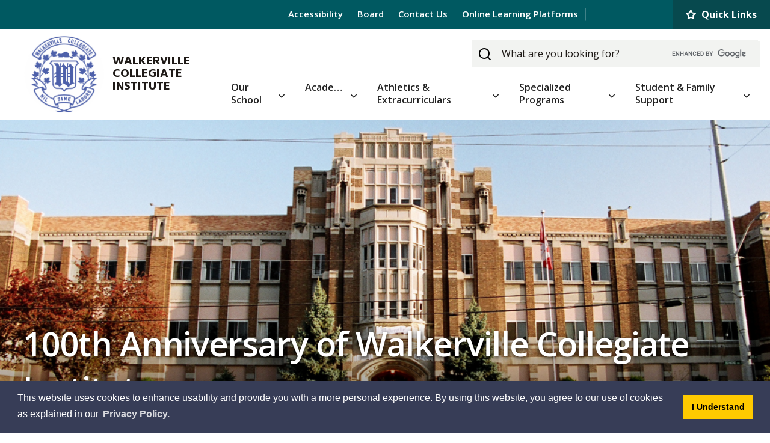

--- FILE ---
content_type: text/html; charset=utf-8
request_url: https://www.publicboard.ca/en/walkerville/100th-anniversary-of-walkerville-collegiate-institute.aspx
body_size: 23390
content:

<!DOCTYPE html>
<html lang="en" xml:lang="en" xmlns="http://www.w3.org/1999/xhtml">
<head>

<meta http-equiv="Content-Type" content="text/html; charset=utf-8" />
<meta http-equiv="Content-Style-Type" content="text/css">
<meta http-equiv="Content-Script-Type" content="text/javascript">
<meta name="viewport" content="width=device-width, initial-scale=1.0, minimum-scale=1.0, user-scalable=yes" />
<meta property="og:type" content="website" />


<script type="text/javascript">
    var esol_ico_width = 0;

    try {
        esol_ico_width = window.innerWidth
            || document.documentElement.clientWidth
            || document.body.clientWidth;
    } catch (err) { }

    var iCreateObject =
    {
        isSiteInDebugMode: "False".toLowerCase() == "true",
        isSiteInICreateMode: "False".toLowerCase() == "true",
        lang: "en",
        isIe8: false,
        corpHome: "https://www.publicboard.ca/",
        corpRoot: "/",
        gaTrackingCode: '',
        isSiteInLocalDevelopment: 'False'.toLowerCase() == "true",
        isSiteInPreviewMode: 'False'.toLowerCase() == "true",
        isiCreateGeneratedPage: 'False'.toLowerCase() == "true",
        newsFeeds: {},
        isMobile: esol_ico_width <= 767,
        calendarUrl: 'https://calendar.publicboard.ca/',
        iCreateTheme: '',
        fullPageUrl: 'https://www.publicboard.ca/en/walkerville/100th-anniversary-of-walkerville-collegiate-institute.aspx',        
        iCreatePageId: 13821,
        iCreateHome: 'https://icrt-publicboard.esolg.ca/',
        boardHome: 'https://gecdsb-icrt-publicboard.esolg.ca/',
        virtualPath: '11226206_gecdsb',
        schoolsitePath: 'walkerville',
        schoolsiteName: 'Walkerville Collegiate Institute',
        schoolNameForSite: 'Walkerville Collegiate Institute',
        schoolsiteType: 'secondary',
        schoolsiteCode: '208',
        schoolEdsbyId: '950394',
        schoolGoogleSearchId: '057df53b5d2ee103c',
        schoolFeedbackId: 'ff2c6ce1-4364-4f92-be71-e0ce99ba6f55',
        editorHotKey: 'f9_f9',
        newsEmergencyBannerUrl: '/Modules/NewsModule/services/getAlertBannerFeeds.ashx',
        newsHost: '',
        siteTitle: 'Greater Essex County District School Board',
        publicFullPageUrl: 'https://www.publicboard.ca/en/walkerville/100th-anniversary-of-walkerville-collegiate-institute.aspx',
        monsidoPluginEnabled: 'False'.toLowerCase() == "true",
        languageResources: {"Modules_News_controls_Global_ViewMoreLinkTitle":"Click to view all","Modules_News_controls_Global_PauseAlert":"Pause","Modules_News_BlogComments_ErrorAuthorInvalidCharacters":"Comment Author include invalid characters","Modules_PageSubscription_controls_pageSubscriptionButton_ButtonTitle":"Click here to subscribe to this page updates","Common_includes_quicklinksAdvanced_Section3HeaderText":"News Centre","Modules_email_emailattachment_Instructions":"Please enter your email address, subject and message, and click the \"Send Email\" button.  If your request requires follow-up, please be sure to include your full name, day-time phone number and any relevant address information in the text of your email message.","Common_Includes_skipNavigation_SkipContentTitleText":"Skip Navigation and go to Content","Modules_News_Search_RefreshText":"Refresh","Modules_News_BlogPost_FeedLabel":"Feed","Modules_PageSubscription_GetPageSubscriptionForm_LastNameLabel":"Last Name","Modules_PageSubscription_GetPageSubscriptionForm_EmailFormatError":"Email is not in a valid format.","Modules_News_index_BackLinkTitleText":"Back to News","Modules_News_BlogSearch_CommentsLinkAltText":"link to Comments","Modules_News_controls_EmergencyAlertBanner_AttachmentTitle":"Attachments","Modules_PageSubscription_GetPageSubscriptionForm_LastNameError":"Last Name is a required field","Modules_News_BlogPost_ItemPlaceholder":"Enter item","Modules_AtoZ_BackToTop":"Back to Top","Modules_News_BlogComments_SubmitText":"Submit","Modules_search_hosted_OccurrencesText":"\u003cstrong\u003eoccurrences\u003c/strong\u003e:","Modules_Contact_Controls_BasicSearch_SearchFormLegend":"Search","Common_Includes_SubNavToggle_ViewFull_Text":"View full","Modules_News_BlogComments_ErrorAuthorBlank":"Comment Author must not be blank","Modules_email_Global_SubmitTitleText":"Click to Send Email","Modules_AtoZ_BackToTopTitleText":"Click to go Back To Top","Modules_News_Global_NewPostLinkTitle":"New Post","Modules_search_controls_Global_PlaceHolderText":"Search","Modules_email_emailattachment_NoIdError":"No Id has been specified please try again...","Modules_News_Global_RelatedPhotosText":"Related Photos","Modules_search_hosted_BasicSearchLabelText":"Basic Search","Modules_DocumentManager_search_input_label":"Search by Keywords","Modules_email_emailattachment_ErrorName":"Your name is required.","Common_Includes_popups_footerPopupCalendarC_Zone2Title":"Programs","Common_contrastIncreaseToast":"High Contrast Mode is on","Modules_News_BlogPost_PostText":"Post","Modules_email_emailattachment_differentClientContactError":"Email can not be sent. Please contact site administrator.","Modules_DocumentManager_results_modal_close_label":"Close","Common_Includes_popups_footerPopupCalendarC_Zone1Title":"Events","Modules_News_BlogPost_ContactEmailLabel":"Contact Email","Common_Includes_headInterior_TableScrollMessage":"Scroll right to view complete table","Modules_News_Global_AttachmentsHeading":"Attachments","Modules_PageSubscription_controls_pageSubscriptionButton_ButtonText":"Subscribe to page updates","Common_includes_facebookTicker_FacebookTitleText":"Link to Twitter","Common_Includes_IdLikeToDropdown_IdLikeToText":"I want to...","Modules_News_BlogPost_ImagesLabel":"Images (Image types allowed: PNG, JPEG, BMP, GIF)","Common_includes_quicklinksAdvanced_Section5ImageAltText":"Locate a Facility Image","Modules_Calendar_controls_Global_ViewAllTitleText":"View All Events","Modules_News_Search_PageNumberText":"Page Number","Modules_DocumentManager_results_view_document_text":"View Document","Modules_PageSubscription_GetPageSubscriptionForm_FormTitleText":"Subscribe to","Modules_News_BlogSearch_ArchiveHeaderText":"Archive","Modules_PageSubscription_GetPageSubscriptionForm_FirstNameLabel":"First Name","Modules_PageSubscription_GetPageSubscriptionForm_FirstNameError":"First Name is a required field","Modules_News_BlogPost_AttachmentLabel":"Attachments (Document types allowed: PDF, DOC, DOCX, XLS, XLSX)","Common_scripts_youTubePlayer_DescriptionTitleText":"Description","Modules_email_Global_CharactersRemaining":"characters left","Modules_News_Search_SearchBoxPlaceholder":"Search News...","Common_Includes_twitterFeed_ViewAllTitleText":"Link to Twitter","Modules_PDFBuilder_AddButtonText":"Add to Report","Common_Layouts_Homepage_TwitterFeedText":"Latest Tweets","Modules_News_BlogComments_CommentText":"Comment","Common_contrastDecreaseToast":"High Contrast Mode is off","Common_error_ErrorText":"Error","Common_Layouts_Global_MainMenuButton":"Menu","Modules_DocumentManager_filter_join_text":"and","Common_Login_UsernameText":"Username","Modules_DocumentManager_search_button_label":"Search","Common_includes_socialLinks_FollowUsText":"Connect","Modules_email_Global_SubmitText":"Send Email","Modules_email_emailattachment_AttachmentDelete":"Remove attached file","Common_Includes_IdLikeToDropdownMega_ViewAllText":"View All..","Modules_News_BlogPost_CancelText":"Cancel","Modules_News_BlogComments_CommentPluralText":"Comments","Modules_search_controls_search_SearchButtonAlt":"Go!","Modules_email_emailattachment_InvalidFileExtension":"Invalid attachment provided. Valid attachment extensions are .docx, .xlsx, .gif, .jpg, .jpeg, .png, .pdf","Common_scripts_youTubePlayer_TitleText":"Title","Modules_Contact_Controls_BasicSearch_SearchResultsHeading":"Search Results","Common_Layouts_Global_PauseTitleSocialTicker":"Pause Social Ticker","Modules_Contact_Controls_PhoneDirectory_DialLinkTitleText":"Click to dial","Common_Layouts_Global_PauseText":"Pause","Modules_Contact_Controls_PhoneDirectory_CollapseAllText":"Collapse All","Modules_email_Global_CloseWindowText":"Close this Window","Modules_News_confirm_ErrorMessage":"Unfortunately an error has occured while processing your confirmation. \u003cbr /\u003e We apologize for the inconvenience.","Modules_News_controls_Global_ErrorFeed":"An error occurred - Unable to pull content","Modules_News_BlogComments_DislikeText":"Dislike","Modules_NoSchoolOfficeHours_Text":"No Office Hours Info","AriaLabel_Modules_Newsv2_LightBoxClose":"Close Image Modal","Modules_News_BlogComplete_BackToItemText":"Back to Item","Common_Layouts_Global_LogoAltText":"Logo","Common_Includes_mobileSubNavContainer_SubNavTitle":"More in this Section...","Modules_email_emailattachment_ErrorCaptcha":"Please select the \"I\\\u0027m not a robot\" button and try again.","Modules_News_BlogSearch_PostListTitle":"Latest Posts","Modules_search_hosted_BasicSearchPanelTitle":"Basic Search","Modules_email_emailattachment_ErrorMessage":"Invalid message. Your message should contain at least 1 character and no more than 2000.\\r\\nYou have entered","Modules_Polling_GetCurrentPoll_SubmitPollText":"Vote Now!","Modules_email_MailTo_NameLabel":"Your Name","Common_Includes_Actions_PrintPage":"Print This Page","Common_includes_quicklinksAdvanced_Section6HeaderText":"Contact Us","Modules_News_BlogPost_ErrorInvalidImage":"is not a valid image file.","Modules_Polling_PollFeedError":"Unable to pull Poll data","Common_Includes_IdLikeTo_ViewAllTitleText":"View More for","Common_Includes_LocateFacility_ViewAllText":"View All...","Modules_search_hosted_NoResults":"No Search Results","Modules_News_BlogSearch_SearchHeaderText":"Search","Common_scripts_responsiveScripts_MainNavToggleText":"Toggle section","Modules_News_index_RSSAltText":"Open new window to subscribe via RSS","Common_Includes_FooterNav_DesignedByText":"By GHD Digital","Common_Includes_mobileDropdown_CloseIconAltText":"Close menu icon","Modules_NoSchoolBellTimes_Text":"No Bell Times Info","Modules_email_MailTo_RecipientEmailLabel":"Recipient Email","Modules_email_InstructionsRequired":"Required fields are marked with asterisks (*)","Modules_AtoZ_JavascriptDisabled":"\u003cp\u003eJavaScript Disabled. \u003c/p\u003e\u003cp\u003ePlease enable JavaScript to view this content.\u003c/p\u003e","Modules_News_BlogPost_ErrorMaxAttachments":"You have reached the maximum number of attachments allowed","Common_contrastDecrease":"Decrease Contrast","Modules_search_hosted_SortByRelevence":"relevance","Modules_ChartingModule_ChartError":"An error occurred retrieving the chart","Modules_News_Global_BackToSearchTitle":"Link back to search page","Common_Includes_IdLikeToDropdownMega_IdLikeToText":"I\u0027d Like To...","Modules_News_BlogComments_CommentLabel":"Comment (maximum of 500 characters)","Modules_AtoZ_controls_AtoZBar_TitleText":"A to Z Listing","Modules_News_Global_TwitterShareText":"Tweet","Modules_News_BlogPost_Expiration90":"90 days","Modules_News_BlogPost_Expiration15":"15 days","Modules_News_BlogPost_Expiration30":"30 days","Modules_News_BlogPost_Expiration60":"60 days","Common_Login_ForgotPasswordText":"Forgot Password?","Modules_Calendar_controls_CalendarSocialTab_TitleText":"Events Calendar","Modules_search_hosted_FindResultsText":"Find Results","Common_Layouts_Global_PauseTitleNewsTicker":"Pause News Ticker","Modules_News_BlogComments_CommentHeadingText":"Post a Comment","Modules_Calendar_controls_Global_NoEventsText":"No Events","Modules_News_controls_BrowserAlertBanner_CloseText":"Close Browser Alert Banner","Modules_email_emailattachment_EmailError":"We were unable to send your email at this time please try again later.","Modules_Contact_controls_PhoneDirectory_ExpandContactText":"Toggle contact details","Modules_email_MailTo_ValidationHeaderText":"The following errors require your immediate attention:","Modules_email_emailattachment_EmailLabel":"Your email Address","Modules_DocumentManager_results_view_document_arialabel_view_text":"View","Modules_News_BlogPost_NewPostHeadingText":"New Post","Common_includes_quicklinksAdvanced_Section4TitleText":"Attend an Event","Modules_email_emailattachment_TotalAttachmentSizeError":"Try removing one or more attachments before sending. The total attachment size exceeds the allowable limit","Common_idliketo_IdLikeToText":"I\u0026apos;d Like To...","Common_Includes_subNavTrigger_Text":"Menu","Modules_Calendar_controls_Global_FeedErrorText":"An error occured","Common_includes_facebookTicker_ErrorText":"An error occurred - Unable to pull content","Modules_search_controls_search_SearchButtonText":"Go!","Common_contrastIncrease":"Increase Contrast","Modules_Polling_PollResults_VotesLabel":"Votes","Modules_News_Search_NextPageText":"Go to next page","Modules_News_BlogComments_NameLabel":"Name","Modules_News_confirm_SuccessMessage":"Thank you for confirming your subscription; you will now receive our news items directly in your inbox.","Common_Includes_SocialMediaPlugin_PostedText":"Posted:","Modules_Calendar_controls_miniCalendar_PrevText":"View previous month","Modules_search_hosted_SearchAll":"Show Results for All Sites","Modules_Contact_Controls_BasicSearch_KeywordLabel":"Keyword","Common_Includes_IdLikeToDropdownMega_IdLikeToLinkTitleText":"View our I\u0027d Like To... page","Modules_email_emailattachment_ErrorMessageAlone":"Invalid message. Your message should contain at least 1 character and no more than 2000.","Common_includes_quicklinksAdvanced_Section5HeaderText":"Locate a Facility","Modules_News_BlogPost_NamePlaceholder":"Your name","Modules_News_Global_BackToSearchText":"Back to Search","Modules_email_MailTo_CommentsLabel":"Comments","AriaLabel_Modules_PhotoGallery_PreviousArrow":"Go to previous image","Modules_email_emailattachment_ErrorMessageAfterText":"character(s)","Modules_News_BlogSearch_CommentsText":"Comments","Modules_ChartingModule_DataSeriesColTitle":"Name","Modules_DocumentManager_clear_button_label":"Clear","Modules_Contact_Controls_CategoryAtoZ_LetterLinkTitle":"Jump to","Modules_Contact_Controls_BasicSearch_SearchButtonText":"Search","Modules_News_BlogPost_SubscribeButtonText":"Subscribe to Blog","Modules_Calendar_controls_Global_EventLinkTitleText":"View event","Modules_News_Search_LastPageText":"Go to last page","Modules_News_BlogPost_ContactNameLabel":"Contact Name","Common_includes_quicklinksAdvanced_Section5TitleText":"Locate a Facility","Modules_News_Services_getTopFiveBlogs_NoBlogText":"No Blogs","Modules_search_hosted_PagingNext":"Next","Modules_search_hosted_PagingText":"Viewing {0} to {1} of {2} results","Common_Includes_subNavTrigger_IconAltText":"Show or hide navigation","Modules_PageSubscription_GetPageSubscriptionForm_EmailLabel":"Email Address","Modules_email_emailattachment_EmailSender":"Email Sent By: ","Modules_PageSubscription_GetPageSubscriptionForm_EmailError":"Email is a required field","Modules_News_Search_AccordionOpenCloseText":"Expand/Minimize","Modules_News_controls_Global_PauseAlertTitleText":"Pause Alert","Common_Includes_socialCornerLinks_IconImageAltText":"Social Corner icon","Modules_email_emailattachment_TotalAttachmentSizeText":"Total size of attachment(s) added","Modules_email_Global_reCaptcha":"reCaptcha verification","Common_includes_quicklinksAdvanced_Section2HeaderText":"Stay Informed","Modules_News_BlogPost_ContactPhoneLabel":"Contact Phone","Common_includes_twitterTicker_TwitterTitleText":"Link to Twitter","Modules_DocumentManager_results_view_document_arialabel_in_new_window_text":"in new window","Modules_News_BlogPost_ErrorCreatingBlog":"Error occurred while creating blog item.","Modules_News_BlogPost_SubmitText":"Submit","Common_includes_quicklinksAdvanced_Section3TitleText":"News Centre","Modules_email_MailTo_ErrorYourEmailInvalid":"Sender email is invalid","Modules_News_BlogPost_DescriptionLabel":"Description","Modules_News_Search_ReadMoreText":"Read More","Modules_News_BlogPost_ErrorInvalidDocument":"is not a valid document file.","Modules_search_hosted_ClearButtonText":"Clear","Modules_Polling_GetCurrentPoll_ViewPollResultsTitleText":"Click to View Results","Modules_PDFBuilder_PrintButtonTitleText":"Click to review, download and print report","Modules_News_BlogPost_PostingExpirationLabel":"Expiration Date","Common_Includes_socialMediaPlugin_TwitterViewAllText":"View Our Twitter Page","AriaLabel_Common_GoogleTranslateButton":"Google Translate Button","Modules_Polling_PollResults_BackText":"Back","Modules_search_hosted_KeywordAllText":"with \u003cstrong\u003eall of the words\u003c/strong\u003e:","Modules_email_emailattachment_ErrorFileTooLarge":"File Size exceeds {0}MB file limit...","Modules_News_Search_ReadMoreTitleText":"Read More","Common_Layouts_ContentPull_SecuredEmail_Url_Join_LinkText":" at ","Modules_search_hosted_KeywordExactText":"with the \u003cstrong\u003eexact phrase\u003c/strong\u003e:","AriaLabel_Common_contrastIncrease":"Switch to high contrast mode","Common_Includes_Actions_TextDecrease":"Decrease text size","Common_includes_quicklinksAdvanced_Section4HeaderText":"Attend an Event","Common_Includes_IdLikeTo_ViewAllLinkText":"View More...","Modules_News_BlogComments_LikeText":"Like","Common_Includes_Translate_Text":"Translate","Modules_News_BlogPost_ContactEmailPlaceholder":"Enter email","Modules_News_Search_PageConnectorText":"of","Modules_News_BlogPost_ErrorFileReaderNotSupport":"This browser does not support HTML5 FileReader.","Common_includes_quicklinksAdvanced_Section2ImageAltText":"Stay Informed Image","Common_Includes_Share_ShareImageAlt":"Share This Page","Modules_News_controls_Global_JavascriptDisabledText":"JavaScript is disabled. Please enable JavaScript to view this content.","Modules_News_BlogComments_ErrorCaptcha":"Google Authentication (I\u0027m not a robot) must be checked.","Modules_News_controls_NewsSocialTab_HeaderLinkTitleText":"News","Modules_News_BlogSearch_ArchiveMonthPlaceholderText":"Select Month","Common_Includes_subFooter_TwitterPauseText":"Pause","AriaLabel_Modules_Newsv2_LightBoxNext":"Go to next image","AriaLabel_Modules_Newsv2_LightBoxPrev":"Go to previous image","Modules_email_MailToTemplate_TemplateText":"{5} ({0}) has sent you information from the \u003ca href=\u0027{1}\u0027\u003e{2}\u003c/a\u003e website.\u003cbr /\u003e\u003cbr /\u003e\r\n\u003cb\u003eMessage:\u003c/b\u003e\u003cp style=\u0027padding: 20px;\u0027\u003e{3}\u003c/p\u003e","Modules_News_BlogComments_ReplyTitleText":"Click to reply","Modules_Contact_Controls_PhoneDirectoryWithPhoto_NoImageAltText":"No image to display","Modules_Polling_GetCurrentPoll_ErrorNoOptionSelected":"Please select an option","Modules_News_Global_NoResults":"No Results Found","Common_Includes_interiorQuicklinks_QuickLinksTitle":"Quick Links","Modules_News_controls_Global_BrowserAlertBannerCloseText":"Close Old Browser Notification","Modules_search_hosted_KeywordAnyText":"with \u003cstrong\u003eat least one\u003c/strong\u003e of the words:","Modules_Polling_GetCurrentPoll_SubmitPollTitleText":"Click to Vote Now!","Modules_email_MailTo_ErrorYourEmailRequired":"Sender email is a required field","Modules_News_BlogPost_ItemLabel":"Item","Modules_search_hosted_AdvancedSearchText":"Advanced Search","Modules_News_BlogPost_ErrorNoCategory":"Category must be selected","Modules_Feedback_FeedbackText":"Feedback","Modules_News_Global_ErrorArticleNotFound":"The item you are looking for either doesn\u0027t exist or has been removed from the site. Sorry for the inconvenience.","Modules_AtoZ_SameWindowText":"View our","Modules_News_BlogPost_ErrorFileTooBig":"file size is over 1MB.","Modules_News_BlogPost_CategoryLabel":"Category","Modules_Polling_GetCurrentPoll_ErrorAlreadySubmitted":"You have already submitted a response to this poll!","Modules_email_emailattachment_EmailTemplate":"{0}{0}-------------------------------------{0}Origin: {1}{0}-------------------------------------{0}{0}This email was sent to you by {2} through {3}.","Modules_News_Global_PostedDateText":"Posted on","Common_Includes_Actions_Email":"Email This Page","Modules_News_controls_Global_NextAlertTitleText":"Next Alert","Modules_News_controls_BrowserAlertBanner_Message":"It appears you are trying to access this site using an outdated browser.  As a result, parts of the site may not function properly for you.  We recommend updating your browser to its most recent version at your earliest convenience.","Common_Layouts_Interior_RelatedLinksText":"Related Links","Common_Layouts_Global_MainMenuClose":"Close main menu","Common_includes_quicklinksAdvanced_Section6TitleText":"Contact Us","Modules_PageSubscription_GetPageSubscriptionForm_SubscribeText":"Subscribe","Common_includes_quicklinksAdvanced_Section1SubHeaderText":"You spoke, we acted...","Modules_Calendar_controls_Global_LoadingText":"Loading","Modules_News_BlogComments_CategoryText":"Category","Modules_News_Search_SearchButtonTitleText":"News Search","Modules_Calendar_controls_miniCalendar_MonthTitleText":"View","Common_scripts_icrtTicker_PlayText":"Play","Common_includes_quicklinksAdvanced_Section1HeaderText":"Get Involved","Modules_Contact_Controls_PhoneDirectoryWithPhoto_EditButtonText":"Edit","Modules_News_Search_SearchBoxTitle":"Search News","Modules_News_BlogPost_NameLabel":"Name","Modules_Polling_PollResults_ChoiceLabel":"Choice","Modules_email_emailattachment_NameLabel":"Your Name","Modules_email_scripts_DisabledMessage":"Sorry, email is disabled within iCalendar or iBlog generated pages","Common_Includes_subFooter_TwitterFeedTitleText":"Recent Tweets","Modules_email_emailattachment_AttachmentDeleteText":"Remove","Modules_PageSubscription_Global_CloseText":"Close","AriaLabel_Modules_PhotoGallery_Pause":"Pause photo gallery","Modules_PDFBuilder_AddLinkTitleText":"Click to add this page to the report","Modules_search_hosted_ShowText":"Show","Modules_News_controls_Global_LoadingText":"Loading...","Modules_News_controls_Global_NextAlertText":"Next","AriaLabel_Common_GoogleTranslate":"Google Translate Widget","Modules_News_BlogComments_ErrorCommentBlank":"Comments must not be blank.","Common_Includes_skipNavigation_SkipContentText":"Skip to Content","Common_Includes_subFooter_TwitterIconAltText":"Twitter logo","Modules_email_emailattachment_ErrorInvalidEmail":"Invalid email address.","Modules_email_MailTo_ErrorEmailRequired":"Recipient email is a required field","Modules_News_BlogComments_PostedBy":"Posted By","Modules_News_BlogSubmitSuccess_BackText":"Back","Modules_email_emailattachment_EmailSuccess":"Your email has been sent...","Modules_email_MailTo_ErrorSendingEmail":"Could not send email","Modules_search_hosted_OccurrencesAnywhere":"anywhere in the page","Common_Layouts_Global_LogoLinkText":"Click to return to the homepage","Modules_search_hosted_OccurrencesUrl":"in the URL of the page","Modules_News_controls_Global_PreviousAlertText":"Previous","Modules_email_MailTo_Instructions":"To email this page, fill in the form below and click the \u003cem\u003eSend Email\u003c/em\u003e button","Modules_search_hosted_KeywordExcludeText":"\u003cstrong\u003ewithout\u003c/strong\u003e the words:","Common_Includes_footerSitemap_ViewAllLinkText":"View All...","Common_Includes_Share_EmailText":"Email","Common_Includes_mobileNav_MenuIconAltText":"Main menu icon","Common_includes_quicklinksAdvanced_Section1TitleText":"Get Involved","Modules_News_BlogSearch_SearchText":"Search","Common_Login_PasswordText":"Password","Modules_email_emailattachment_AttachmentAdd":"Add attachment","Modules_AtoZ_controls_AtoZBar_LinkTitleText":"a to z","Common_Includes_Share_ShareProviderImageAlt":"Open new window to share this page via","Common_includes_twitterTicker_ErrorText":"An error occurred - Unable to pull content","Common_includes_quicklinksAdvanced_Section1ImageAltText":"Get involved image","Modules_News_BlogSearch_SearchPlaceholderText":"What are you looking for?","Modules_News_BlogComplete_ThankYouMessage":"Thank you for submitting your comments.","Common_sitemap_SiteMapText":"Sitemap","Modules_search_hosted_OccurrencesTitle":"in the title of the page","Modules_search_hosted_PagingPrevious":"Previous","Modules_email_emailattachment_MessageLabel":"Your Message","Modules_Calendar_controls_Global_ViewAllText":"View More","Common_scripts_youTubePlayer_DescriptionText":"Created using HTML elements, videos are loaded and played from the server or Youtube.","Common_Layouts_ContentPull_SecuredEmail_PartialLinkText":"New window will open to ","Modules_email_emailattachment_files":" files","Modules_NoSchoolContactinfo_Text":"No School Contact Info","Modules_Calendar_controls_miniCalendar_NextText":"View next month","Modules_News_BlogComments_ReplyText":"Reply","Modules_email_Global_CloseWindowTitleText":"Close this Window","Modules_News_controls_BrowserAlertBanner_AlertTitle":"Browser Compatibility Notification","Modules_search_hosted_SearchButtonText":"Search","Modules_search_hosted_SearchSiteOnly":"Show Results for This Site Only","Common_Includes_breadCrumbs_HomeText":"Home","Modules_Customdev_Exception_Errormsg":"Unable to retrieve data","Modules_News_BlogSubmitSuccess_SuccessMessage":"Thank you for submitting your item.","Modules_News_BlogSubmitSuccess_BackTitleText":"link back to submit a blog page","Modules_News_BlogPost_ContactNamePlaceholder":"Enter name","Modules_DocumentManager_results_download_selected_text":"Download Selected Documents","Modules_News_controls_Global_ViewMoreText":"View All","Modules_PageSubscription_ConfirmationDialog_TitleText":"Page Subscription Confirmation","Modules_News_Search_PageNumberTotalText":"Displaying","AriaLabel_Modules_PhotoGallery_NextArrow":"Go to next image","Modules_News_BlogPost_ErrorMaxImages":"You have reached the maximum number of images allowed","Common_Includes_Share_EmailImageAlt":"Email this page","Modules_News_Global_SubscribeText":"Subscribe","Common_Includes_Actions":"Resize text, Print and Share to Social Media","Common_Layouts_Homepage_NewsTickerTitle":"Latest News","Modules_News_controls_Global_PreviousAlertTitleText":"Previous Alert","Modules_News_Search_MonthNames":"[\u0027January\u0027, \u0027February\u0027, \u0027March\u0027, \u0027April\u0027, \u0027May\u0027, \u0027June\u0027, \u0027July\u0027, \u0027August\u0027, \u0027September\u0027, \u0027October\u0027, \u0027November\u0027, \u0027December\u0027]","Modules_email_scripts_NotSupportedMessage":"Your browser is not capable of performing this operation!","Common_Includes_popups_footerPopupCalendarA_Zone3Title":"Upcoming Events","Modules_News_controls_NewsSocialTab_HeaderText":"News","Modules_search_ResultsTitle":"Search Results","Modules_PageSubscription_GetPageSubscriptionForm_PageSubscriptionTitle":"Page Subscription","Modules_email_MailTo_YourEmailLabel":"Your Email","Common_Includes_breadCrumbs_HomeTitleText":"Homepage ","Modules_News_Global_CharacterCountLabel":"Character count","Common_Login_LogonButtonText":"Log On","Modules_News_Global_FacebookLikeTitle":"facebook like button","Modules_email_emailattachment_BrowseTitleText":"Browse to select a file","Modules_email_emailattachment_AttachmentLabel":"Attachment","Modules_Polling_PollResults_ThankYouMessage":"Thank you for your submission!","Common_Includes_mobileDropdown_CloseLinkText":"Close menu","Common_scripts_icrtTicker_PauseText":"Pause","Modules_DocumentManager_filter_text":"Or Filter Results By","Modules_email_MailTo_ErrorEmailInvalid":"Recipient email is invalid","Modules_DocumentManager_results_select_for_download_text":"Select for Download","Modules_News_BlogSearch_FeaturePostsHeaderText":"Featured Posts","Common_includes_browseAloud_BrowseAloudText":"BrowseAloud","Modules_Contact_Controls_PhoneDirectory_ExpandAllText":"Expand All","Modules_search_hosted_ToggleText":"Toggle","Modules_AtoZ_LoadingMessage":"Loading...","Modules_News_Search_FirstPageText":"Go to first page","Modules_News_Global_MaxCharactersReached":"Reached maximum characters allowed","Modules_DocumentManager_search_container_label":"File Search","Common_includes_quicklinksAdvanced_Section2TitleText":"Stay Informed","Modules_search_hosted_ResultsTitle":"Search Results","Modules_News_controls_Global_EmergencyAlertBannerCloseText":"Close Alert Banner","Common_Includes_socialCornerLinks_LinkTitleText":"Social Corner","Modules_News_BlogComments_ErrorInvalidCharacters":"Comments include invalid characters","Modules_News_Global_SubscribeTitleText":"Click to subscribe","Modules_email_emailattachment_EmailAutoReplyBodyTemplate":"This message is to confirm receipt of your recent email to the {1}{0}{0}Thank you,{0}{1}","Common_Includes_socialMediaPlugin_TwitterViewAllTitleText":"View Our Twitter Page","Modules_PDFBuilder_AddButtonTitleText":"Click to add this page to the report","Modules_email_emailattachment_BrowseText":"Browse","Modules_News_Global_NewPostLinkText":"New Post","Modules_News_BlogPost_PostingDateTimeLabel":"Posting Date \u0026amp; Time","Modules_Polling_PollResults_BackTitleText":"Click to go Back","Modules_News_controls_Global_PlayAlert":"Play","Modules_DocumentManager_results_view_details_text":"View Details","Modules_Polling_GetCurrentPoll_ViewPollResultsText":"View Results","Modules_email_emailattachment_SubjectLabel":"Subject","Modules_News_Global_PostedOnText":"Posted On","Modules_email_emailattachment_AttachmentMaximum":"Maximum number of attachments reached","Modules_News_BlogPost_DetailText":"Details","Modules_PageSubscription_GetPageSubscriptionForm_CaptchaError":"Please check I\u0026apos;m not a robot.","Common_Includes_Actions_TextDefault":"Default text size","Common_Layouts_Global_PauseTitle":"Pause Ticker","Common_includes_quicklinksAdvanced_Section4ImageAltText":"Attend an Event Image","Modules_News_Search_PreviousPageText":"Go to previous page","Modules_News_BlogPost_ContactPhonePlaceholder":"Enter phone","Modules_News_BlogComplete_BackToItemTitleText":"Click to go back to item","Common_pagenotfound_PageNotFoundText":"Page Not Found","AriaLabel_Modules_Newsv2_LightBoxCancel":"Cancel","Common_Includes_socialCornerLinks_Text":"Social Corner","Modules_News_controls_EmergencyAlertBanner_AttachmentLinkTitle":"Click to view","Common_Includes_twitterFeed_ErrorText":"An error occurred - Unable to pull content","Modules_PDFBuilder_PrintButtonText":"Download and Print Report","Modules_News_index_BackLinkText":"Back to Search","Common_includes_quicklinksAdvanced_Section3ImageAltText":"News Centre Image","Modules_News_BlogSearch_ItemLinkTitle":"View item","Modules_AtoZ_NewWindowText":"Open new window to view","Modules_PDFBuilder_LogoAltText":"Logo","Modules_Calendar_controls_Global_JavascriptDisabled":"JavaScript is disabled. Please enable JavaScript to view this content.","Modules_Polling_GetCurrentPoll_PollNotAvailable":"Poll Not Available","Modules_News_controls_NewsFeedPlugin_PluginTitleText":"Latest News","AriaLabel_Modules_PhotoGallery_Play":"Start photo gallery","Common_Includes_Actions_TextIncrease":"Increase text size","Common_scripts_youTubePlayer_FeedErrorText":"Error retrieving youtube feed","Modules_PageSubscription_GetPageSubscriptionForm_Required":"Required fields are marked with asterisks (*)","Modules_search_controls_search_SearchButtonTitle":"Click to view search page.","Modules_PDFBuilder_AddLinkText":"+","Common_includes_quicklinksAdvanced_Section6ImageAltText":"Contact Us","Common_Includes_mobileNav_ContactIconAltText":"Contact Us","Common_Includes_SubNavToggle_CloseFull_Text":"Close full","Modules_PageSubscription_GetPageSubscriptionForm_CancelText":"Cancel","Modules_email_emailattachment_EmailAutoReplySubject":"(Automatic Reply) Thank you for contacting the ","Common_scripts_youTubePlayer_ChannelUserErrorText":"Error, the user/channel provided either was not found or has no data","Modules_DocumentManager_results_modal_label":"View Results Modal","Modules_Polling_PollResults_TotalLabel":"% Total","Modules_search_hosted_SortByText":"\u003cstrong\u003esort\u003c/strong\u003e by:","Common_includes_quicklinksAdvanced_Section1Icon1Alt":"Get Involved","Common_includes_quicklinksAdvanced_Section1Icon3Alt":"Get Involved","Common_includes_quicklinksAdvanced_Section1Icon2Alt":"Get Involved","Common_includes_quicklinksAdvanced_Section1Icon4Alt":"Get Involved","Modules_search_hosted_SortByDate":"date","Modules_News_BlogComments_ErrorCommentTooLong":"Comments must be less than 500 characters."},
        contentPullSiteUrl: '',
        primaryDomain: "publicboard.ca",
        micrositePath: "mediacentre",
        micrositeName: ""
    }

    var myStringArray = "".split(',');
    for(var i = 0; i < myStringArray.length; i++)
    {
        var mySubstring = myStringArray[i].split('|');
        iCreateObject.newsFeeds[mySubstring[0]] = mySubstring[1];
    }

    try {
        if (document.location.href.toLowerCase().indexOf('https://') == 0) {
            iCreateObject.corpHome = 'https://' + iCreateObject.corpHome.substring(8);
        }
    } catch (err) { }

    if (iCreateObject.isSiteInLocalDevelopment)
        console.log(iCreateObject);

</script>

<!--This is only needed if you are using the Google translate widget-->
<meta name="google-translate-customization" content="64f17b6d9cb6233b-e59f9de7b0b09f30-g4ca0816f9369ddc5-e"/>



<!-- Preconnect Google Font -->
    <link rel="preconnect" href="https://fonts.googleapis.com">
    <link rel="preconnect" href="https://fonts.gstatic.com" crossorigin>
    <link href="https://fonts.googleapis.com/css2?family=Open+Sans:ital,wght@0,400;0,600;0,700;1,400;1,600;1,700&family=Hind:wght@700&display=swap" rel="stylesheet">
    <noscript>
        <link href="https://fonts.googleapis.com/css2?family=Open+Sans:ital,wght@0,400;0,600;0,700;1,400;1,600;1,700&family=Hind:wght@700&display=swap" rel="stylesheet">
    </noscript>

<!-- Preload Icon Font -->
<link rel="preload" as="font" href="/Common/styles/fonts/icomoon.woff?fpr1jd" type="font/woff" crossorigin="anonymous">

<link rel="apple-touch-icon" sizes="180x180" href="/apple-touch-icon.png" />
<link rel="icon" type="image/png" href="/favicon-32x32.png" sizes="32x32" />
<link rel="icon" type="image/png" href="/favicon-16x16.png" sizes="16x16" />
<link rel="mask-icon" href="/safari-pinned-tab.svg" color="#005961" />

<link rel="manifest" href="/site.webmanifest" />
<meta name="theme-color" content="#005961"/>
<meta name="msapplication-TileColor" content="#005961">

<meta name="twitter:card" content="summary" />


<link href="/Common/styles/icreate.css" rel="stylesheet" type="text/css" media="screen" />
<link href="/Common/styles/print.css" rel="stylesheet" type="text/css" media="print" />
<link rel="preload" href="https://js.esolutionsgroup.ca/js/libs/jquery-ui/1.10.4/resources/themes/base/jquery-ui.min.css" as="style" onload="this.onload=null;this.rel='stylesheet'">
<noscript><link rel="stylesheet" href="https://js.esolutionsgroup.ca/js/libs/jquery-ui/1.10.4/resources/themes/base/jquery-ui.min.css"></noscript>
<link href="https://customer.cludo.com/css/overlay/cludo-search-default.min.css" type="text/css" rel="stylesheet" />
<!--[if lte IE 9]>
<script src="https://api.cludo.com/scripts/xdomain.js" slave="https://api.cludo.com/proxy.html" type="text/javascript"></script>
<![endif]-->


 <!-- Modernizr needs to be in head to preview FOUC. Best after stylesheet references -->
<script type="text/javascript" src="/Common/scripts/modernizr.min.js"></script>

<link rel="stylesheet" type="text/css" href="https://cdnjs.cloudflare.com/ajax/libs/cookieconsent2/3.1.0/cookieconsent.min.css">
<script src="https://cdnjs.cloudflare.com/ajax/libs/cookieconsent2/3.1.0/cookieconsent.min.js"></script>
<script>
    window.addEventListener("load", function () {
        var popupElement;
        window.cookieconsent.initialise({
            palette: {
                "popup": {
                    "background": "#373D57"
                },
                "button": {
                    "background": "#ffca00"
                }
            },
            content: {
                "message": "This website uses cookies to enhance usability and provide you with a more personal experience.  By using this website, you agree to our use of cookies as explained in our ",
                "dismiss": "I Understand <span class='sr-only assistiveTech-only'> - dismiss cookie message</span>",
                "link": "Privacy Policy.",
                "href": "www.publicboard.ca/privacy",
                close: '&#x274c;',
            },
            "cookie": {
                "domain": ".publicboard.ca",
                "path": "/",
                "expiryDays": 90
            },
            onStatusChange: function (status, chosenBefore) {
                var hasConsented = this.hasConsented();
                if (hasConsented) {
                    document.body.classList.add("hasConsented");
                }
            },
            window: '<div role="dialog" aria-label="Cookie Prompt" aria-describedby="cookieconsent:desc" class="cc-window {{classes}}">{{children}}</div>',
            elements: {
                messagelink: '<span id="cookieconsent:desc" class="cc-message">{{message}} <a tabindex="0" class="cc-link" href="https://{{href}}">{{link}}</a></span>',
                dismiss: '<button type="button" tabindex="0" class="cc-btn cc-dismiss">{{dismiss}}</button>',
            }
        }, function (popup) {
            popupElement = popup;
        }, function (err) {
            //console.error(err);
        });

        $(".cc-dismiss").keyup(function (event) {
            var code = event.keyCode || event.which;
            if (code == 13 || code == 27) { //Enter keycode
                popupElement.close();
            }
        });

        function hasClass(element, className) {
            document.body.classList.add("hasConsented");
        }

        var myDiv = document.getElementsByClassName('cc-window')[0];
        hasClass(myDiv, 'cc-invisible');
    });
</script>
    <script src="https://code.jquery.com/jquery-3.5.1.min.js" integrity="sha256-9/aliU8dGd2tb6OSsuzixeV4y/faTqgFtohetphbbj0=" crossorigin="anonymous"></script>
<script src="https://code.jquery.com/jquery-migrate-1.4.1.min.js" integrity="sha384-uQPAXWjjvZGmVjKnobPRQOCEJ0rkCNRXW1GBUsJkjw1w0K7TxLH6Z3zMX7wtx+Lf" crossorigin="anonymous"></script>
    <script src="https://code.jquery.com/jquery-migrate-3.3.2.min.js" integrity="sha256-Ap4KLoCf1rXb52q+i3p0k2vjBsmownyBTE1EqlRiMwA=" crossorigin="anonymous"></script>
    <script type="text/javascript" src='/Common/scripts/libraries.js'></script>


<link href="/Common/styles/school_styles.css?v=14" rel="stylesheet" type="text/css" media="screen" />
<link href="/Common/styles/school_interior.css" rel="stylesheet" type="text/css" media="screen" />


<!-- Twitter Timeline -->
<script>
	var twitterTLInit = (function (d, s, id) {
			var js, fjs = d.getElementsByTagName(s)[0], 		t = window.twttr || {};
			if (d.getElementById(id)) return t;
			js = d.createElement(s);
			js.id = id;
			js.src = "https://platform.twitter.com/widgets.js";
			fjs.parentNode.insertBefore(js, fjs);
			t._e = [];
			t.ready = function (f) { t._e.push(f); };
			return t;
		});
</script>
<title>
	
        
    
        100th Anniversary of Walkerville Collegiate Institute
    
        - Walkerville Collegiate Institute
</title>
    <meta name="description" content="Walkerville Collegiate Institute celebrated a monumental milestone with its 100th-anniversary reunion on May 20, 2023." />

<meta property="dcterms.issued" content="2023-12-11T13:46:16-0500" />
<meta property="og:title" content="100th Anniversary of Walkerville Collegiate Institute" />
<meta property="og:url" content="https://www.publicboard.ca/en/walkerville/100th-anniversary-of-walkerville-collegiate-institute.aspx" />
<meta property="og:description" content="Walkerville Collegiate Institute celebrated a monumental milestone with its 100th-anniversary reunion on May 20, 2023." />
<meta property="og:image" content="https://www.publicboard.ca/en/images/structure/news_avatar.jpg" />
<link rel="alternate" hreflang="x-default" href="https://www.publicboard.ca/en/walkerville/100th-anniversary-of-walkerville-collegiate-institute.aspx" />
<link rel="canonical" href="https://www.publicboard.ca/en/walkerville/100th-anniversary-of-walkerville-collegiate-institute.aspx" /><script type="text/javascript">
    window._monsido = window._monsido || {
        token: "Q4ncubnEZyMTFbb36Uc7Eg",
    };
</script>
<script type="text/javascript" async src="https://app-script.monsido.com/v2/monsido-script.js"></script>
<link rel="stylesheet" type="text/css" media="screen" href="/Modules/DocumentManager/Plugin/css/document-manager.min.css" /><link rel="stylesheet" type="text/css" media="screen" href="/Modules/DocumentManager/PluginTable/css/document-manager-table.min.css" /></head>

<body>
    


    <div class='	'>
        <div style="display: none;" class="icreateTokenWrapper">
            
    
        <form id="frmToggleContent" action="#"><input type="hidden" id="hdnHideLeftContent" value=""><input type="hidden" id="hdnHideSubNav" value=""><input type="hidden" id="hdnHideBannerImage" value=""><input type="hidden" id="hdnHideRightContact" value=""><input type="hidden" id="hdnHideEmergencyAlert" value=""><input type="submit" id="btnToggleContent" name="btnToggleContent" aria-label="Toggle Content" class="hideButton"></form>
    
            
    
    <input type="hidden" name="FeedbackFormId" id="FeedbackFormId" value="" />
    
        </div>
        <div id="uber" class='landing interior hideBanner navTab00 en'>
            <header class="nocontent">
                
<div id="skipContentWrapper" class="nocontent" role="navigation" aria-label="Skip to Content" >		
    <a id="skipContentLink" title="Skip Navigation and go to Content" href="#mainContent">Skip to Content</a>			
</div>
                
<div class="emergencyBarSlider"></div>

                
<div id="topNavContainer" role="navigation" aria-label="Top Navigation">
    <div class="topNavContainerInner">
        <div id="topNav">
            <a title="View our Accessibility page" href="/en/walkerville/accessibility.aspx?_mid_=7243">Accessibility</a><a title="View our Greater Essex County District School Board page" href="/en/index.aspx">Board</a><a title="View our Contact Us page" href="/contact">Contact Us</a><a title="View our Online Learning Platforms page" href="/en/walkerville/online-learning-platforms.aspx?_mid_=7246">Online Learning Platforms</a>
        </div>
        
<div id="translateContainer">
    <div id="google_translate_element" role="form"></div>
</div>

                        
        <div class="topNavQuicklinksContainer"><button id="idLikeToBtn" class="topNavQuicklinksBtn" data-modal-id="idLikeToModal" aria-label="open the Quicklinks menu">
					Quick Links
				</button></div>        
    </div>

</div>

                <div id="headerInner">
                    <div id="headerLeft">
                        <div class="headerLeftWrapper">
                            <div id="logo">
                                
<p id="defaultLogo" class="defaultLogo">
    <a href="/en/walkerville/index.aspx" title="Click to return to the homepage">
        
    <img class="default" src="/en/walkerville/resources/logo.png" alt="Walkerville Collegiate Institute Logo" />
        
    </a>
</p>


                                
    
                            </div>
                            <p><span class="schoolName">Walkerville Collegiate Institute</span></p>
                            
<div class="mobileNav" role="navigation" aria-label="Mobile">
    <!--displayed only for smaller viewports-->
    
    <a href="/contact">
        <span class="icon-phone-ring" aria-hidden="true"></span>
        <span class="ic-sr-only">Contact Us</span>
    </a>
    <button class="menuTrigger" aria-label="Main menu icon"><span></span><span class="triggerText"></span></button>
</div>

                        </div>
                    </div>
                    <!--headerLeft-->
                    <div id="headerRight">
                         
<script type="text/javascript">
    $(window).load(function () {
        setTimeout(function () {
            $('form.gsc-search-box').find("input.gsc-input").each(function (ev) {
                $(this).attr("placeholder", 'What are you looking for?');
            });
        }, 300);
    });
</script>
<script type="text/javascript">
    (function () {
        var scriptRefs = $("script[src*='cse.google.com/cse.js']");
        if (scriptRefs.length <= 0) {
            var cx = '057df53b5d2ee103c';            
            var gcse = document.createElement('script');
            gcse.type = 'text/javascript';
            gcse.async = true;
            gcse.src = (document.location.protocol == 'https:' ? 'https:' : 'http:') +
                '//cse.google.com/cse.js?cx=' + cx;
            var s = document.getElementsByTagName('script')[0];
            s.parentNode.insertBefore(gcse, s);
        }
    })();
</script>
<div class="searchContainer nocontent">
    <div class="search">
     
        <gcse:searchbox-only></gcse:searchbox-only>
        <!--<div class="gsc-control-searchbox-only gsc-control-searchbox-only-en"><form class="gsc-search-box"><table class="gsc-search-box"><tr><td class="gsc-input"><input title="Search box" type="text" class="gsc-input" readonly value="Search" /></td><td class="gsc-search-button"><input type="submit" value="Search" class="gsc-search-button" title="search" aria-label="What are you looking for?"></td><tr></table></form></div>-->
    
    </div>
</div>
<script>
    //add attributes to google search elements
    $(window).load(function () {
        $(".searchContainer table").attr("role", "presentation");
        $(".searchContainer button.gsc-search-button").attr("aria-label", "View Search Results");
    });
</script>
                         

<nav id="mainNav" aria-label="Main Site Navigation">
<ul id="nav"><li id="navTab01"><a href="/en/walkerville/our-school.aspx" class="mainNavItem">Our School</a><button class="mainNavItem_expander"><div class="icon" aria-hidden="true"></div><span class="ic-sr-only">Toggle Our School menu</span></button><div class="dropDownContainer sf-mega" aria-label="Our School"><div class="dropDownContainerInner cf 9"><div class="dropdownViewAll"><a href="/en/walkerville/our-school.aspx" title="View More for Our School" class="viewMore">View More...</a></div><ul class="dropdown"><li><a title="View our About Us page" href="/en/walkerville/about-us.aspx" class="">About Us</a></li><li><a title="View our Welcome Future Tartans! page" href="/en/walkerville/welcome-future-tartans.aspx" class="">Welcome Future Tartans!</a></li><li><a title="View our Student Calendar page" href="/en/walkerville/student-calendar.aspx" class="">Student Calendar</a></li></ul><ul class="dropdown"><li><a title="View our Register for School page" href="/en/walkerville/register-for-school.aspx" class="">Register for School</a></li><li><a title="View our Buses and Transportation page" href="/en/walkerville/buses-and-transportation.aspx" class="">Buses and Transportation</a></li><li><a title="View our Rent a School Space page" href="/en/walkerville/rent-a-school-space.aspx" class="">Rent a School Space</a></li></ul><ul class="dropdown"><li><a title="View our Report an Absence page" href="/en/walkerville/report-an-absence.aspx" class="">Report an Absence</a></li><li><a title="View our School Year Calendar page" href="https://calendar.publicboard.ca/walkerville" class="">School Year Calendar</a></li><li><a title="" href="/en/walkerville/ventilation-report.aspx" class="">Ventilation Report</a></li></ul><div class="dropdown dropDownRight"></div></div></div></li><li id="navTab02"><a href="#" class="mainNavItem">Academics</a><button class="mainNavItem_expander"><div class="icon" aria-hidden="true"></div><span class="ic-sr-only">Toggle Academics menu</span></button><div class="dropDownContainer sf-mega" aria-label="Academics"><div class="dropDownContainerInner cf 14"><div class="dropdownViewAll"><a href="" title="View More for Academics" class="viewMore">View More...</a></div><ul class="dropdown"><li><a title="View our Academic Awards page" href="/en/walkerville/academic-awards.aspx" class="">Academic Awards</a></li><li><a title="View our Arts page" href="/en/walkerville/arts.aspx" class="">Arts</a></li><li><a title="View our Cooperative Education page" href="/en/walkerville/business-cooperative-education.aspx" class="">Business &amp; Cooperative Education</a></li><li><a title="View our Canadian &amp;amp; World Studies page" href="/en/walkerville/canadian-world-studies.aspx" class="">Canadian &amp; World Studies</a></li></ul><ul class="dropdown"><li><a title="View our English page" href="/en/walkerville/english.aspx" class="">English</a></li><li><a title="View our Guidance page" href="/en/walkerville/guidance.aspx" class="">Guidance</a></li><li><a title="View our Health &amp;amp; Physical Education page" href="/en/walkerville/health-physical-education.aspx" class="">Health &amp; Physical Education</a></li><li><a title="View our Languages page" href="/en/walkerville/french.aspx" class="">Languages</a></li></ul><ul class="dropdown"><li><a title="View our Learning Support and Student Success page" href="/en/walkerville/lst-sst.aspx" class="">LST &amp; SST</a></li><li><a title="View our Mathematics &amp;amp; Computer Science page" href="/en/walkerville/mathematics-computer-science.aspx" class="">Mathematics &amp; Computer Science</a></li><li><a title="View our Science page" href="/en/walkerville/science.aspx" class="">Science</a></li></ul><ul class="dropdown"><li><a title="View our Skills to Enhance Personal Success (STEPS) page" href="/en/walkerville/skills-to-enhance-personal-success-steps.aspx" class="">Skills to Enhance Personal Success (STEPS)</a></li><li><a title="View our Social Sciences &amp;amp; Humanities page" href="/en/walkerville/social-sciences-humanities.aspx" class="">Social Sciences &amp; Humanities</a></li><li><a title="View our Technical Studies page" href="/en/walkerville/technical-studies.aspx" class="">Technical Studies</a></li></ul></div></div></li><li id="navTab03"><a href="/en/walkerville/programs-and-athletics.aspx" class="mainNavItem">Athletics &amp; Extracurriculars</a><button class="mainNavItem_expander"><div class="icon" aria-hidden="true"></div><span class="ic-sr-only">Toggle Athletics &amp; Extracurriculars menu</span></button><div class="dropDownContainer sf-mega" aria-label="Athletics &amp; Extracurriculars"><div class="dropDownContainerInner cf 2"><div class="dropdownViewAll"><a href="/en/walkerville/programs-and-athletics.aspx" title="View More for Athletics &amp; Extracurriculars" class="viewMore">View More...</a></div><ul class="dropdown"><li><a title="View our Athletics page" href="/en/walkerville/athletics.aspx" class="">Athletics</a></li></ul><ul class="dropdown"><li><a title="View our Extracurricular Activities page" href="/en/walkerville/extracurricular-activities2.aspx" class="">Extracurricular Activities</a></li></ul></div></div></li><li id=""><a href="#" class="mainNavItem">Specialized Programs</a><button class="mainNavItem_expander"><div class="icon" aria-hidden="true"></div><span class="ic-sr-only">Toggle Specialized Programs menu</span></button><div class="dropDownContainer sf-mega" aria-label="Specialized Programs"><div class="dropDownContainerInner cf 7"><div class="dropdownViewAll"><a href="" title="View More for Specialized Programs" class="viewMore">View More...</a></div><ul class="dropdown"><li><a title="View our Arts &amp;amp; Culture S.H.S.M. page" href="/en/walkerville/arts-culture-s-h-s-m.aspx" class="">Arts &amp; Culture - SHSM</a></li><li><a title="View our Cooperative Education page" href="/en/walkerville/cooperative-education.aspx" class="">Cooperative Education &amp; OYAP</a></li></ul><ul class="dropdown"><li><a title="View our Environment - SHSM page" href="/en/walkerville/environment-shsm.aspx" class="">Environmental - SHSM</a></li><li><a title="View our Health &amp;amp; Wellness - SHSM page" href="/en/walkerville/health-wellness-shsm.aspx" class="">Health &amp; Wellness - SHSM</a></li></ul><ul class="dropdown"><li><a title="View our Non-Profit, Childcare and Education SHSM page" href="/en/walkerville/non-profit-childcare-and-education-shsm.aspx" class="">Non-Profit, Childcare and Education - SHSM</a></li><li><a title="View our Walkerville Centre for the Creative Arts page" href="/en/walkerville/welcome-to-w-c-c-a.aspx" class="">Walkerville Centre for the Creative Arts</a></li></ul><ul class="dropdown"><li><a title="View our Reach Ahead at Walkerville page" href="/en/walkerville/reach-ahead-at-walkerville.aspx" class="">WCI Grade 8 Honour Band</a></li></ul></div></div></li><li id="navTab04"><a href="/en/walkerville/student-and-family-support.aspx" class="mainNavItem">Student &amp; Family Support</a><button class="mainNavItem_expander"><div class="icon" aria-hidden="true"></div><span class="ic-sr-only">Toggle Student &amp; Family Support menu</span></button><div class="dropDownContainer sf-mega" aria-label="Student &amp; Family Support"><div class="dropDownContainerInner cf 12"><div class="dropdownViewAll"><a href="/en/walkerville/student-and-family-support.aspx" title="View More for Student &amp; Family Support" class="viewMore">View More...</a></div><ul class="dropdown"><li><a title="View our Awards, Bursaries and Scholarships page" href="/en/walkerville/awards-bursaries-and-scholarships.aspx" class="">Awards, Bursaries and Scholarships</a></li><li><a title="View our Community Involvement Hours page" href="/en/walkerville/community-involvement-hours.aspx" class="">Community Involvement Hours</a></li><li><a title="View our Grade 8 Transition page" href="/en/walkerville/grade-8-transition.aspx" class="">Grade 8 Transition</a></li></ul><ul class="dropdown"><li><a title="" href="/en/walkerville/graduation.aspx" class="">Grade 12 Graduation</a></li><li><a title="View our Homework Help page" href="/en/walkerville/homework-help.aspx" class="">Homework Help</a></li><li><a title="View our Mental Health and Well-Being page" href="/en/walkerville/mental-health-and-well-being.aspx" class="">Mental Health and Well-Being</a></li></ul><ul class="dropdown"><li><a title="View our Ontario Secondary School Literacy Test page" href="/en/walkerville/ontario-secondary-school-literacy-test.aspx" class="">Ontario Secondary School Literacy Test</a></li><li><a title="View our Parent Engagement page" href="/en/walkerville/parent-engagement.aspx" class="">Parent Engagement</a></li><li><a title="View our Register for School page" href="/en/walkerville/register-for-school.aspx?_mid_=7227" class="">Register for School</a></li></ul><ul class="dropdown"><li><a title="View our Report an Absence page" href="/en/walkerville/report-an-absence.aspx?_mid_=7228" class="">Report an Absence</a></li><li><a title="View our Student Services page" href="/en/walkerville/student-services.aspx" class="">Student Services</a></li><li><a title="View our Learning Resources page" href="/en/walkerville/learning-resources.aspx" class="">Learning Resources</a></li></ul></div></div></li></ul>
</nav>

                    </div>
                    <!--headerRight-->
                </div>
                <!--headerInner-->
            </header>
            
<div id="idLikeToModal" class="modal-box" role="complementary" aria-label="I'd Like to Popup">
    <div class="modal-header"><div tabindex="0" role="button" class="close" data-dismiss="modal" aria-label="Close"></div><h2 class="modal-title">Quick Links</h2></div><div class="modal-body"><ul class="topNavQuicklinks"><li class="hasChildren"><span>Students</span><div class="toggle" role="button" aria-expanded="false" tabindex="0" aria-controls="submenu1">
					Toggle
				</div><ul id="submenu1"><a title="View our Student Services page" href="/en/walkerville/student-services.aspx?_mid_=7249">Student Services</a></ul></li><li class="hasChildren"><span>Parents &amp; Families</span><div class="toggle" role="button" aria-expanded="false" tabindex="0" aria-controls="submenu2">
					Toggle
				</div><ul id="submenu2"><a title="View our Student and Family Support page" href="/en/walkerville/student-and-family-support.aspx?_mid_=7251">Student and Family Support</a></ul></li><li class="hasChildren"><span>School Board</span><div class="toggle" role="button" aria-expanded="false" tabindex="0" aria-controls="submenu3">
					Toggle
				</div><ul id="submenu3"><a title="View our Greater Essex County District School Board page" href="/en/index.aspx?_mid_=7253">School Board</a></ul></li></ul></div>
</div>


            <div id="intBg">
                <div id="intBgImage" class="hasImage nocontent" role="banner" aria-label="Page Banner Image">
                    
    
        <div id="intBgImage" data-cm-itemdata="{&quot;items&quot;:[{&quot;bannerImg&quot;:&quot;/en/our-schools/resources/Photos/Walkerville-Exterior.png&quot;,&quot;altText&quot;:&quot;Exterior of Walkerville Collegiate Institute&quot;}]}" class="cm-datacontainer"><p class="bannerImage"><img src="/en/our-schools/resources/Photos/Walkerville-Exterior.png" alt="Exterior of Walkerville Collegiate Institute"></p></div>
        
                    
                </div>
                <div class="topContentWrapper">
                    <div class="ic-container-fluid">
                        <div class="topContent cf">
                            <div id="pageHeading">
                                <h1>
                                    
    
        100th Anniversary of Walkerville Collegiate Institute
    
                                </h1>
                                
<button class="subNavTrigger" aria-label="Show or hide navigation"><span></span><span class="triggerText">Menu</span></button>


                            </div>
                            <!--pageHeading-->
                        </div>
                        

<div id="actions" class=" nocontent" role="toolbar" aria-label="Resize text, Print and Share to Social Media">
    
<nav id="breadcrumbs" class="cf nocontent" aria-label="Breadcrumbs">

</nav>

    

    <div class="actionsInner">
        <div class="resizeText">
            <!--TODO: LANGC: Get Translations for the title texts FEATURE: Make Language Content Dynamic -->
            <button class="textDecrease">
                <img class="svg" src="/Common/images/actions/text-decrease-icon.svg" alt="" />
                <span class="assistiveTech-only">Decrease text size</span>
            </button>

            <button class="textDefault">
                <img class="svg" src="/Common/images/actions/text-reset-icon.svg" alt="" />
                <span class="assistiveTech-only">Default text size</span>
            </button>

            <button class="textIncrease">
                <img class="svg" src="/Common/images/actions/text-increase-icon.svg" alt="" />
                <span class="assistiveTech-only">Increase text size</span>
            </button>
        </div>

        <input type="hidden" id="hdnContent" name="hdnContent" />
        <input type="hidden" id="hdnPage" name="hdnPage" />

        <div class="print">
            <button onclick="PrintScreen()">
                <img class="svg" src="/Common/images/actions/print-icon.svg" alt="" />
                <span class="assistiveTech-only">Print This Page</span>
            </button>
        </div>

        
<div id="Share" class="share">
	<button class="shareLink" href="javascript: void(0);"><img class="svg" src="/Common/images/actions/share-icon.svg" alt="" /><span class="assistiveTech-only">Open new window to share this page via</span></button>

	<ul id="ShareItemsPlaceholder" class="shareDropDown">
        <li>
            <a href="https://www.facebook.com/sharer.php?u=https%3a%2f%2fwww.publicboard.ca%2fen%2fwalkerville%2f100th-anniversary-of-walkerville-collegiate-institute.aspx" target="_blank" id="fbShare">
                <img src="/Common/images/share/icon-facebook.svg" alt="" />
                <span>Facebook</span>
            </a>
        </li>
        <li>
            <a href="https://twitter.com/intent/tweet?text=Check+out+https%3a%2f%2fwww.publicboard.ca%2fen%2fwalkerville%2f100th-anniversary-of-walkerville-collegiate-institute.aspx" target="_blank" id="twShare">
                <img src="/Common/images/share/icon-twitter.svg" alt="" />
                <span>Twitter</span>
            </a>
        </li>
        <li>
            <a href="https://www.linkedin.com/shareArticle?mini=true&url=https%3a%2f%2fwww.publicboard.ca%2fen%2fwalkerville%2f100th-anniversary-of-walkerville-collegiate-institute.aspx" target="_blank" id="liShare">
                <img src="/Common/images/share/icon-linkedin.svg" alt="" />
                <span>LinkedIn</span>
            </a>
        </li>

        
        <li>
            <a id="emailLink" href="#" onclick="javascript: mailTo(event);">
                <img src="/Common/images/share/icon-email.svg" alt="" />
                <span>Email</span>
            </a>
        </li>
        
	</ul>
</div>

        
    </div>
</div>


                    </div>
                </div>
            </div>
            <!--intBg-->
            <div id="uberMain" class="mainInterior">
                <main id="main" class="ic-container-fluid">
                    <div id="contentInt">
                        <div id="mainContent">
                            <div id="printArea">
                                <div id="printAreaContent">
                                    
    
        <div class="fbg-row lmRow"><div data-lm-columnwidth="12" class="fbg-col-xs-12 column lmColumn"><div class="ge-content ge-content-type-gridHTML" data-ge-content-type="gridHTML"><div class="fbg-container-fluid lmLayoutComponent" data-lm-id="lm1655822282240" data-lm-componenttype="StandardOneColumn" data-lm-componenttitle=""><div class="fbg-row"><div class="fbg-col-xs-12"><div class="iCreateDynaToken" data-lm-tokenid="StandardOneColumnTK1" data-icrt-tk-cfg="StandardColumnContent" id="StandardOneColumnTK1_lm1655822282240"><h3 class="Center">Celebrating 100 Years of Excellence!</h3>
<p>Walkerville Collegiate Institute celebrated a monumental milestone with its 100th-anniversary reunion on May 20, 2023. The event marked a century of excellence in education, bringing together alumni, current students, and the community in a joyous commemoration. Attendees immersed themselves in nostalgia, sharing memories and experiences that have shaped the school's rich history.</p>
<p>The reunion served as a testament to Walkerville Collegiate Institute's enduring legacy and the enduring bonds forged within its walls. Through a blend of festivities, heartfelt reunions, and a shared sense of pride, the centennial celebration honored the past, celebrated the present, and embraced the promising future of this esteemed institution.</p>
<p>To see old yearbooks use the link below.&nbsp; These yearbooks are provided by the University of Windsor for schools in the Windsor-Essex area.&nbsp; You will need to scroll down to Walkerville's yearbooks.</p>
<p title="PHOTOS: Walkerville Collegiate Institute Celebrates 100 Years This Weekend"><a title="Open new window to view PHOTOS: Walkerville Collegiate Institute Celebrates 100 Years This Weekend" rel="noopener noreferrer" href="https://windsorite.ca/2023/05/photos-walkerville-collegiate-institute-celebrates-100-years-this-weekend/" target="_blank" aria-label="PHOTOS: Walkerville Collegiate Institute Celebrates 100 Years This Weekend opens in new window">PHOTOS: Walkerville Collegiate Institute Celebrates 100 Years This Weekend</a></p>
<p id="articleTitle" class="article-title"><a title="Open new window to view A century later, Walkerville Collegiate 'really a big family'" rel="noopener noreferrer" href="https://windsorstar.com/news/local-news/walkerville-100th-reunion-brings-back-feelings-of-family" target="_blank" aria-label="A century later, Walkerville Collegiate 'really a big family' opens in new window">A century later, Walkerville Collegiate 'really a big family'</a></p>
<p class="article-title"><a title="Open new window to view Yearbooks" rel="noopener noreferrer" href="https://scholar.uwindsor.ca/essexcountyontariohighschoolyearbooks/index.4.html" target="_blank" aria-label="Yearbooks opens in new window">Yearbooks</a></p></div></div></div></div></div></div></div>
    
                                </div>
                            </div>
                        </div>
                    </div>
                    <!--contentInt-->
                    <div id="subNavWrapper" class="nocontent">
                        
<nav id="subNavContainer" aria-label="Sub Navigation">
    <div class="subNavMainVerticalTitle" id="subNavTitle"></div><ul class="showAllWrapper subNav"></ul>
</nav>
                        <div id="contactMainContainer" role="region" aria-label="Page related Contact information">
                            <div class="contactContainer">
                                <div class="contactHeader">
                                    <div class="contactHeaderTitle">
                                        <p>Contact</p>
                                    </div>
                                </div>
                                <div class="contactBody">
                                    
    
                                </div>
                                <div class="contactFooter"></div>
                            </div>
                        </div>
                        <!--contactMainContainer-->
                         
<a href="#" title="Click here to subscribe to this page updates" role="button" id="pageSubscription" class="button" style="display:none;">
    
    Subscribe to page updates
</a>

    <link rel='stylesheet' href='/Modules/PageSubscription/style/PageSubscriptionForm.css' />
    
                    </div>
                    <!--subNavWrapper-->
                </main>
                <!--main-->
            </div>
            <!--uberMain-->

            
<footer id="footer">
    <div class="ic-container-fluid">
        <div class="footerTop">
            <div class="footerTopLeft">
                <div class="footerLogo">
                    <p>
    <img src="/en/images/structure/logo.png" alt="Greater Essex County District School Board footer logo">
</p>
<p>
    <img src="/en/walkerville/resources/logo.png" alt="Walkerville Collegiate Institute logo">
</p>
                </div>
            </div>
            <div class="footerNavMegaCol">
                <div class="footerText">
                    <h2>Walkerville Collegiate Institute</h2>
<p>2100 Richmond Street<br> Windsor ON<br> N8Y 1L4</p>
<p>Phone: <a href="tel:5192526514">(519) 252-6514</a><br> Fax: <a title="Open new window to view (519) 252-3404" rel="noopener noreferrer" href="TEL:(519)%20252-3404" target="_blank">(519) 252-3404</a><br> <a rel="noopener noreferrer" href="/cdn-cgi/l/email-protection#591e1c1a1d0a1b060e18151219292c3b35303a3b36382b3d773a38" target="_blank">Email Us</a></p>                    
                </div>
            </div>
            <div class="footerTopRight">
                
<div class="socialLinks">
    
    <h2>Connect with GECDSB</h2>
    <ul>
  <li>
    <a title="Open new window to view our Facebook page" href="http://www.facebook.com/gecdsbcomm" class="facebook" target="_blank" rel="noopener noreferrer">
      <span class="ic-sr-only">
							Visit our Facebook Page in new window
						</span>
    </a>
  </li>
  <li>
    <a title="Open new window to view our Youtube page" href="http://www.youtube.com/GECDSBMediaCentre" class="youtube" target="_blank" rel="noopener noreferrer">
      <span class="ic-sr-only">
							Visit our Youtube Page in new window
						</span>
    </a>
  </li>
  <li>
    <a title="Open new window to view our Instagram page" href="https://www.instagram.com/gecdsb_info/?hl=en" class="instagram" target="_blank" rel="noopener noreferrer">
      <span class="ic-sr-only">
							Visit our Instagram Page in new window
						</span>
    </a>
  </li>
</ul>
</div>


            </div>
        </div>
        <!--footerTop-->
        <div class="footerBottom">
            
         
<nav id="footerNav" aria-label="Footer Menu">
    <a title="View our Accessibility page" href="/en/walkerville/accessibility.aspx?_mid_=7255">Accessibility</a><a title="View our Sitemap page" href="/en/walkerville/sitemap.aspx">Sitemap</a><a title="View our Privacy page" href="/privacy">Privacy</a><a title="Website Feedback" href="#" class="feedbackLink">Website Feedback</a><a title="View our Online Learning Platforms page" href="/en/walkerville/online-learning-platforms.aspx?_mid_=7259">Online Learning Platforms</a><a title="Open new window to view our Kids Help Phone page" href="https://kidshelpphone.ca/" target="_blank" rel="noopener noreferrer">Kids Help Phone</a><a title="View our Contact Us page" href="/contact?_mid_=7261">Contact Us</a>
</nav>
            <div class="footerCopyright">
                <p> © 2022 Walkerville Collegiate Institute </p>
            </div>
            <div id="esol">
                <a href="https://www.govstack.com" title="By GHD Digital" target="_blank" rel="noopener noreferrer">By GHD Digital</a>
            </div>
        </div>
        <!--footerBottom-->
    </div>
</footer>

        </div>
        <!--uber-->

        
<div class="modal-cover"></div>
<div class="toast" id="toastContrast"></div>

        <script data-cfasync="false" src="/cdn-cgi/scripts/5c5dd728/cloudflare-static/email-decode.min.js"></script><script type="text/javascript">
    iCreateObject.gaTrackingCode = 'UA-88409100-1'; //UA Tracking Code

    (function(i, s, o, g, r, a, m) {
        i['GoogleAnalyticsObject'] = r;
        i[r] = i[r] || function() {
            (i[r].q = i[r].q || []).push(arguments)
        }, i[r].l = 1 * new Date();
        a = s.createElement(o),
            m = s.getElementsByTagName(o)[0];
        a.async = 1;
        a.src = g;
        m.parentNode.insertBefore(a, m)
    })(window, document, 'script', 'https://www.google-analytics.com/analytics.js', 'ga');

    ga('create', iCreateObject.gaTrackingCode, 'auto', {
        'allowAnchor': true
    });
    ga('require', 'linkid'); //Enhanced Link Attribution - tracks links with IDs
    ga('require', 'displayfeatures'); //Advertiser Support (display advertising and remarketing)
    ga('send', 'pageview');

    (function() {
        if (typeof jQuery != 'undefined') { //Event Tracking Setup
            var filetypes = /\.(zip|exe|dmg|pdf|doc.*|xls.*|ppt.*|mp3|txt|rar|wma|mov|avi|wmv|flv|wav)$/i; //Event Tracking - File Download Types
            var baseUrl = '';
            if (jQuery('base').attr('href') != undefined) baseUrl = jQuery('base').attr('href');
            var hrefRedirect = '';
            var hrefWindowOpen = false;
                        jQuery('body').on('click', 'a', function(event) {
                var el = jQuery(this);
                var track = true;
                var href = (typeof(el.attr('href')) != 'undefined') ? el.attr('href') : '';
                var isThisDomain = href.match(document.domain.split('.').reverse()[1] + '.' + document.domain.split('.').reverse()[0]);
                if (el.attr('data-lightbox')) {
                    //do nothing
                } else {
                    if (!href.match(/^javascript:/i)) {
                        var elEv = [];
                        elEv.value = 0, elEv.non_i = false;
                        if (href.match(/^mailto\:/i)) { //Event Tracking - Email
                            elEv.category = 'Email';
                            elEv.action = 'click';
                            elEv.label = href.replace(/^mailto\:/i, '');
                            elEv.loc = href;
                        } else if (href.match(filetypes)) { //Event Tracking - File Downloads
                            var extension = (/[.]/.exec(href)) ? /[^.]+$/.exec(href) : undefined;
                            elEv.category = 'Download';
                            elEv.action = 'click-' + extension[0];
                            elEv.label = href.replace(/ /g, '-');
                            elEv.loc = baseUrl + href;
                        } else if (href.match(/^https?\:/i) && !isThisDomain) { //Event Tracking - External Links
                            elEv.category = 'External';
                            elEv.action = 'click';
                            elEv.label = href.replace(/^https?\:\/\//i, '');
                            elEv.non_i = true;
                            elEv.loc = href;
                        } else if (href.match(/^tel\:/i)) { //Event Tracking - Telephone
                            elEv.category = 'Telephone';
                            elEv.action = 'click';
                            elEv.label = href.replace(/^tel\:/i, '');
                            elEv.loc = href;
                        } else track = false;
                            if (track) {
                                var ret = true;
                                if ((elEv.category == 'External' || elEv.category == 'Download') && (elEv.loc.indexOf("/_Template/") === -1)) {
                                    if (el.attr('target') && el.attr('target').toLowerCase() == '_blank') {
                                        hrefWindowOpen = true;
                                    }
                                    hrefRedirect = elEv.loc;

                                    ga('send', 'event', elEv.category.toLowerCase(), elEv.action.toLowerCase(), elEv.label.toLowerCase(), elEv.value, {
                                        'nonInteraction': elEv.non_i,
                                        'hitCallback': gaHitCallbackHandler(event)
                                    });
                                    ret = false;
                                } else {
                                    ga('send', 'event', elEv.category.toLowerCase(), elEv.action.toLowerCase(), elEv.label.toLowerCase(), elEv.value, {
                                        'nonInteraction': elEv.non_i
                                    });
                                }
                            return ret;
                        }
                    }
                }
            });

            jQuery(".AccordionTrigger").on("click", function() {
                ga('send', 'event', 'Accordion', 'click', location.pathname + '#' + jQuery("a", this).attr('name'));
                ga('send', 'pageview', location.pathname + '#' + jQuery("a", this).attr('name'));
            });
            // jQuery("#quickLinks a").on("click", function () {
            //     ga('send', 'event', 'Homepage Quicklinks', 'click', jQuery(this).attr('title'));
            // });
            gaHitCallbackHandler = function(event) {
                if (hrefWindowOpen == true) {
                    event.preventDefault();
                    window.open(hrefRedirect, '_blank');
                } else {
                    window.location.href = hrefRedirect;
                }
            }
        }
    })();
</script>
<!-- Global site tag (gtag.js) - Google Analytics -->
<script async src="https://www.googletagmanager.com/gtag/js?id=G-8K6LMQBCC6"></script>
<script>
  window.dataLayer = window.dataLayer || [];
  function gtag(){dataLayer.push(arguments);}
  gtag('js', new Date());

  gtag('config', 'G-8K6LMQBCC6');
</script>
<script type="text/javascript" src='/Common/scripts/includes.js'></script>

<script type="text/javascript" src='/Modules/email/scripts/email.min.js'></script>

<script type="text/javascript" src='/Common/scripts/interior.js'></script>
<script type="text/javascript">
    if ($(".eSolutionsGroupPhotoGalleryV2PlaceholderDiv").is('*') && !$("script[src='https://js.esolutionsgroup.ca/js/libs/ios_slider/structure/1.3.43/jquery.iosslider.min.js']").length) {
        var script = document.createElement('script');
        script.setAttribute('src', 'https://js.esolutionsgroup.ca/js/libs/ios_slider/structure/1.3.43/jquery.iosslider.min.js');
        script.setAttribute('type', 'text/javascript');
        $('head').append(script);
    }
    if ($('.icrttwittertimeline, .newsFeedParser .newsItem_twitter').length) {
        window.twttr = twitterTLInit(document, "script", "twitter-wjs");
    }
</script>

<script type="text/javascript" src='/Common/scripts/libs/icreate-tinymce-accordion/1.0.8/jquery-icrtaccordion-clean.min.js'></script>

<link href='/Modules/Contact/styles/ContactsExtended.css' rel="stylesheet" media="screen" type="text/css" />

    <script src='/Modules/Contact/scripts/contactsV2.min.js' type="text/javascript"></script>



<script>
    if ($("#subNavContainer .subNav.top").length <= 0 && $("#subNavContainer .showAllWrapper.subNav li").length <= 0) {
        $("#subNavContainer").toggleClass("hide", true);
    }
    else {
        $("#subNavContainer").toggleClass("hide", false);
    }
</script>


<script>
    //Check if element exists
    (function (win) {
        'use strict';

        var listeners = [],
            doc = win.document,
            MutationObserver = win.MutationObserver || win.WebKitMutationObserver,
            observer;

        function ready(selector, fn) {
            // Store the selector and callback to be monitored
            listeners.push({
                selector: selector,
                fn: fn
            });
            if (!observer) {
                // Watch for changes in the document
                observer = new MutationObserver(check);
                observer.observe(doc.documentElement, {
                    childList: true,
                    subtree: true
                });
            }
            // Check if the element is currently in the DOM
            check();
        }

        function check() {
            // Check the DOM for elements matching a stored selector
            for (var i = 0, len = listeners.length, listener, elements; i < len; i++) {
                listener = listeners[i];
                // Query for elements matching the specified selector
                elements = doc.querySelectorAll(listener.selector);
                for (var j = 0, jLen = elements.length, element; j < jLen; j++) {
                    element = elements[j];
                    // Make sure the callback isn't invoked with the
                    // same element more than once
                    if (!element.ready) {
                        element.ready = true;
                        // Invoke the callback with the element
                        listener.fn.call(element, element);
                    }
                }
            }
        }

        // Expose `ready`
        win.ready = ready;

        ready('.pageSubscriptionModal .psLogo .printLogo ', function (element) {

            if (iCreateObject.schoolsitePath != "") {
                $(element).attr('src', "/" + iCreateObject.lang + "/" + iCreateObject.schoolsitePath + "/resources/logo.png").attr('alt', iCreateObject.schoolsiteName + " Logo")
            }
        });
    })(this);
</script>
<script type="text/javascript" src="/Modules/DocumentManager/Plugin/document-manager.min.js"></script><script type="text/javascript" src="/Modules/DocumentManager/PluginTable/document-manager-table.min.js"></script><script type="text/javascript" src="/Modules/NewsModule/scripts/EmergencyAlertTop.js"></script><script type="text/javascript" src="/Common/scripts/icrt_util/icrtShortcut.min.js"></script><script type="text/javascript" src="/Modules/PageSubscription/scripts/PageSubscription.min.js"></script>
<div id="scriptsContainer"></div>

<div id="searchModalBinding"></div>
<script type="text/javascript" src="https://customer.cludo.com/scripts/bundles/search-script.min.js"></script>
<script>
    var CludoSearch;
    (function () {
        var cludoSettings = {
            customerId: 581,
            engineId: 10838,
            language: 'en',
            searchInputs: ["searchModalBinding","search-box"],
            type: 'standardOverlay',//inline for 2-page, standardOverlay for popup
            theme: {
                themeColor: '#00578e',
                themeBannerColor: { textColor: '#ffffff', backgroundColor: '#00578e' },
                borderRadius: 0, borderRadiusInput: 0
            },
            searchApiUrl: 'https://api-eu1.cludo.com/api/v3'
            
        };
        CludoSearch = new Cludo(cludoSettings);
        CludoSearch.init();
    })();
</script>



<!-- google translate -->
<script type="text/javascript">
    function googleTranslateElementInit() {
        new google.translate.TranslateElement({
            pageLanguage: 'en',
            gaTrack: false,
            gaId: ''
        }, 'google_translate_element');
        var removePopup = document.getElementById('goog-gt-tt');
        removePopup.parentNode.removeChild(removePopup);
    }

    var googleTranslateScript = document.createElement('script');
    googleTranslateScript.type = 'text/javascript';
    googleTranslateScript.async = false;
    googleTranslateScript.src = '//translate.google.com/translate_a/element.js?cb=googleTranslateElementInit';
    (document.getElementsByTagName('head')[0] || document.getElementsByTagName('body')[0]).appendChild(googleTranslateScript);

    $(document).ready(function () {
        setTimeout(function () {
            $('.goog-te-combo option:first').text('Translate');
        }, 2500);
    });
</script>

<script>
    function isEmpty(el) {
        return !$.trim(el.html())
    }

    $(document).ready(function () {
        $('.slider-caption').each(function () {
            if (isEmpty($(this))) {
                $(this).addClass("hide");
            }
        });

        setTimeout(function () {
            if ($('.emergencyBarSlider .emergencyBarWrapper').length <= 0) {
                $('.emergencyBarSlider').addClass("hide");
                
                $('#uber').css('padding-top', $("header").height());
                
            }
        }, 1000)

        setTimeout(function () {
            if ($('#SMWrapper .SMDropdownInner').length <= 0) {
                $('.socialMedia__buttons').addClass("hide");
            }
        }, 1500)

    });
</script>

        
<script type="text/javascript">
    var _element = $('#logo');
    _title = _element.attr('title');

    if(($('div#logo img').length) || ($('div#logo').has('div.eSolutionsGroupPhotoGalleryV2PlaceholderDiv').length)) {
        _element.addClass('hasImage');
        if (iCreateObject.isSiteInICreateMode) {
            _element.css('background','none');
        }
    }
    else if (iCreateObject.isSiteInICreateMode && !iCreateObject.isSiteInPreviewMode) {
        _element.removeClass('hasImage');
        imgsrc = '/en/walkerville/resources/logo.png';
        var title = _title;
        var url = '/en/walkerville/index.aspx';
        var target = "_self";
        _element.css("background", "url(" + imgsrc + ") no-repeat 0px 0px rgba(100,100,100,.5)").css("height","89px").css("width","200px").css("background-size","contain").attr("title", jQuery.trim(title) != "" ? title : _title);
        if (url != '' && !iCreateObject.isSiteInICreateMode || iCreateObject.isSiteInPreviewMode) {
            _element.attr("onclick", "javascript:window.open('" + url + "','" + target + "');");
     
        }
    }
  </script>
        <script type="text/javascript">
      var _element = $('#intBgImage');
      _title = _element.attr('title');

      if(($('div#intBgImage img').length) || ($('div#intBgImage').has('div.eSolutionsGroupPhotoGalleryV2PlaceholderDiv').length)) {
      if (iCreateObject.isSiteInICreateMode ) {
      _element.css('background','none');
      _element.addClass('hasImage');
      }
      else{
      _element.addClass('hasImage');
      }

      } else {
      if (iCreateObject.isSiteInICreateMode && !iCreateObject.isSiteInPreviewMode) {
      _element.removeClass('hasImage');
      var interiorBanners = [
        repSingleQuote("/en/rotatingimages/defaultInterior/intBannershorter.jpg")];
      var titles = [
        repSingleQuote("")];
      var urls = [
        ""];
      var newWindows = [false];
      if (interiorBanners.length != 0) {
      var num = Math.floor(Math.random() * ( (interiorBanners.length - 1) + 1));
      imgsrc = interiorBanners[num];
      var title = titles[num];
      var url = urls[num];
      var target = newWindows[num]?"_blank":"_self";
      _element[0].style.setProperty('background', 'url(' + imgsrc + ') no-repeat 0px 0px #222', 'important');
      _element[0].style.setProperty('background-size', 'cover', 'important');
      _element.attr("title", jQuery.trim(title) != "" ? title : _title);
      if(url != '' && !iCreateObject.isSiteInICreateMode || iCreateObject.isSiteInPreviewMode){
      _element.attr("onclick","javascript:window.open('"+url+"','"+target+"');");
      }
      } else {
      var defaultBanners = [
        repSingleQuote("/en/rotatingimages/defaultInterior/intBannershorter.jpg")];
      var defaultTitles = [
        repSingleQuote("")];
      var defaultUrls = [
        ""];
      var defaultNewWindows = [false];
      if (defaultBanners.length != 0) {
      var num = Math.floor(Math.random() * ( (defaultBanners.length - 1) + 1));
      imgsrc = defaultBanners[num];
      var title = defaultTitles[num];
      _element[0].style.setProperty('background', 'url(' + imgsrc + ') no-repeat 0px 0px #222', 'important');
      _element[0].style.setProperty('background-size', 'cover', 'important');
      _element.attr("title", jQuery.trim(title) != "" ? title : _title);
      if(url != '' && !iCreateObject.isSiteInICreateMode || iCreateObject.isSiteInPreviewMode){
      _element.attr("onclick","javascript:window.open('"+url+"','"+target+"');");
      }
      }
      }
      }
      }
    </script>
        
<script type="text/javascript">
    $(function () {
        insertJsScriptToElementById("scriptsContainer", "https://www.publicboard.ca//Modules/Feedback/scripts/feedbackStructure.js");
        insertStyleLink("head", "https://www.publicboard.ca//Modules/Feedback/styles/feedback.css");
        if ($(".feedbackLink").length) {
            //insertJsScriptToElementById("scriptsContainer", "https://js.esolutionsgroup.ca/js/libs/feedback-form/structure/2.6.0/feedbackStructure.min.js");
            

            setTimeout(() => {
                if (typeof $.fn.feedbackForm === "function") {
                    $(".feedbackLink").feedbackForm({
                        "useDefaultIfNoIdIsSet": "True",
                            "baseUrl": "https://icrt-publicboard.esolg.ca/feedback/api/1.0/",
                            "getUrl": "client/11226206_GECDSB/default-form/en",
                            "jsServerUrl": "https://js.esolutionsgroup.ca/js/libs/feedback-form/",
                            "baseUrl": "https://icrt-publicboard.esolg.ca/feedback/api/1.0/",
                            "getUrl": "client/11226206_GECDSB/default-form/en",
                            "language": "en",
                            "previewMode": false,
                            "showButton": true,
                            "pageTitle": $.trim(document.title.replace(" - " + "Greater Essex County District School Board")),
                            "buttonText": "",
                        "feedbackFormId": "ff2c6ce1-4364-4f92-be71-e0ce99ba6f55"
                        })
                    }
                }, 2000);
        }
    });
</script>

        

<script type="text/javascript">
    if ($(".currentPoll").length > 0) {
        insertJsScriptToElementById("scriptsContainer", "/Modules/Polling/PollModule.min.js");
    }
</script>

        


<script type="text/javascript">
    $(function () {
        if ($(".eSolutionsGroupPhotoGalleryV2PlaceholderDiv").length > 0) {
            insertJsScriptToElementById("scriptsContainer", "https://js.esolutionsgroup.ca/js/libs/jquery_gallery/1.2.4/jquery.gallery.min.js");
        }
        setTimeout(() => {
            $(".eSolutionsGroupPhotoGalleryV2PlaceholderDiv").each(function () {
                var method = $(this).attr("method");
                var id = $(this).attr("id");
                if (id != '') {
                    $(this).load(id, function () {
                        $(this).find(".prev.keyboardnav").attr("aria-label", iCreateObject.languageResources["AriaLabel_Modules_PhotoGallery_PreviousArrow"]);
                        $(this).find(".next.keyboardnav").attr("aria-label", iCreateObject.languageResources["AriaLabel_Modules_PhotoGallery_NextArrow"]);
                        $(this).find(".pause.keyboardnav").attr("aria-label", iCreateObject.languageResources["AriaLabel_Modules_PhotoGallery_Pause"]);
                        $(this).find(".pause.paused.keyboardnav").attr("aria-label", iCreateObject.languageResources["AriaLabel_Modules_PhotoGallery_Play"]);
                        $(this).find(".pause.keyboardnav").on('click', function (e) {
                            if ($(e.target).hasClass("paused")) {
                                $(e.target).attr("aria-label", iCreateObject.languageResources["AriaLabel_Modules_PhotoGallery_Pause"]);
                            } else {
                                $(e.target).attr("aria-label", iCreateObject.languageResources["AriaLabel_Modules_PhotoGallery_Play"]);
                            }
                        });
                        return method;
                    });
                } else {
                    $(this).html('');
                }
            });
        }, 2000);  
        
    });
</script>
        

<script type="text/javascript">
    $(function () {
        if ($(".icrtcalendarpluginv2").length) {
            insertJsScriptToElementById("scriptsContainer", "/Modules/Calendar/scripts/CalendarFeedPluginV2.js?v=v2");
        }
    });
</script>


        

<script type="text/javascript">
    if ($("div.icrtnewsfeed").length > 0) {
        insertJsScriptToElementById("scriptsContainer", "/Modules/NewsModule/scripts/NewsFeedPlugin.min.js?v=v2");
    }
</script>        
        
        
        
<script type="text/javascript">
    $(document).ready(function (index, element) {
        
        if ($.isFunction($({}).documentmanager)) {
            $(".icrtdocumentpluginv2").documentmanager({
                endpoint: iCreateObject.corpRoot + "Modules/DocumentManager/API/",
                baseUrl: iCreateObject.corpRoot + "Modules/DocumentManager/Plugin/",
                removeCorpRoot: !iCreateObject.isSiteInICreateMode,
                localization: {
                    search_container_label: "File Search",
                    search_input_label: "Search by Keywords",
                    search_button_label: "Search",
                    filter_text: "Or Filter Results By",
                    filter_join_text: "and",
                    results_view_document_text: "View Document",
                    results_view_details_text: "View Details",
                    results_select_for_download_text: "Select for Download",
                    results_download_selected_text: "Download Selected Documents",
                    results_modal_close_label: "Close",
                    results_modal_label: "View Results Modal",
                    error_message: "We're sorry, and error has occurred. Please try again later."
                 }
             });
        }
});
</script>
        
<script type="text/javascript">
    $(document).ready(function (index, element) {
        
        if ($.isFunction($({}).documentmanagertable)) {
            $(".icrtdocumentplugintablev2").documentmanagertable({
                endpoint: iCreateObject.corpRoot + "Modules/DocumentManager/API/table",
                baseUrl: iCreateObject.corpRoot+"Modules/DocumentManager/PluginTable/",
                removeCorpRoot: !iCreateObject.isSiteInICreateMode,
                localization: {
                    search_container_label: "File Search",
                    search_input_label: "Search by Keywords",
                    search_button_label: "Search",
                    clear_button_label: "Clear",
                    filter_text: "Or Filter Results By",
                    filter_join_text: "and",
                    results_view_document_text: "View Document",
                    results_view_details_text: "View Details",
                    results_view_document_arialabel_view_text: "View",
                    results_view_document_arialabel_in_new_window_text: "in new window",
                    results_select_for_download_text: "Select for Download",
                    results_download_selected_text: "Download Selected Documents",
                    results_modal_close_label: "Close",
                    results_modal_label: "View Results Modal",
                    error_message: "We're sorry, and error has occurred. Please try again later.",
                    results_nofiles: "No results found."
                }
            });
        }
    });
</script>


    </div>
    <!--theme-->

    
</body>
</html>


--- FILE ---
content_type: text/css
request_url: https://www.publicboard.ca/Common/styles/school_styles.css?v=14
body_size: 29890
content:
.footerNavMegaCol ul{margin:0;padding:0;position:relative;list-style-type:none}.footerNavMegaCol ul:before{content:"\200B";position:absolute}#idLikeToModal .topNavQuicklinks>li>span,#idLikeToModal .topNavQuicklinks>li ul a{text-overflow:ellipsis;overflow:hidden}.footerNavMegaCol ul{margin:0;padding:0;position:relative;list-style-type:none}.footerNavMegaCol ul:before{content:"\200B";position:absolute}#idLikeToModal .topNavQuicklinks>li>span,#idLikeToModal .topNavQuicklinks>li ul a{text-overflow:ellipsis;overflow:hidden}html,body,header,footer{min-width:300px}body,html{width:100%}#mainContent{outline:none}#mainContent:focus{outline:none}*{box-sizing:border-box}*:after,*:before{box-sizing:border-box}.no-mediaqueries #uber,.no-mediaqueries header,.no-mediaqueries footer{min-width:992px}#printAreaContentDotNet:focus,#printAreaContent:focus{outline:none}#ui-timepicker-div *{box-sizing:content-box}table{border-collapse:collapse;border-spacing:0}.clear{clear:both}.cf{*zoom:1}.cf:before{content:" ";display:table}.cf:after{content:" ";display:table;clear:both}html{font-family:sans-serif;-ms-text-size-adjust:100%;-webkit-text-size-adjust:100%}body{margin:0}article,aside,details,figcaption,figure,footer,header,hgroup,main,nav,section,summary{display:block}audio,canvas,progress,video{display:inline-block;vertical-align:baseline}audio:not([controls]){display:none;height:0}[hidden],template{display:none}a{background:transparent}a:active,a:hover{outline:0}abbr[title]{border-bottom:1px dotted}b,strong{font-weight:bold}dfn{font-style:italic}h1{font-size:2em;margin:0.67em 0}mark{background:#ff0;color:#000}small{font-size:80%}sub{font-size:75%;line-height:0;position:relative;vertical-align:baseline}sup{font-size:75%;line-height:0;position:relative;vertical-align:baseline;top:-0.5em}sub{bottom:-0.25em}img{border:0}svg:not(:root){overflow:hidden}figure{margin:1em 40px}hr{box-sizing:content-box;height:0}pre{overflow:auto}code,kbd,pre,samp{font-family:monospace, monospace;font-size:1em}button,input,optgroup,select,textarea{color:inherit;font:inherit;margin:0}button{overflow:visible;text-transform:none}select{text-transform:none}button,html input[type="button"]{-webkit-appearance:button;cursor:pointer}input[type="reset"],input[type="submit"]{-webkit-appearance:button;cursor:pointer}button[disabled],html input[disabled]{cursor:default}button::-moz-focus-inner{border:0;padding:0}input{line-height:normal}input::-moz-focus-inner{border:0;padding:0}input[type="checkbox"],input[type="radio"]{box-sizing:border-box;padding:0}input[type="number"]::-webkit-inner-spin-button,input[type="number"]::-webkit-outer-spin-button{height:auto}input[type="search"]{-webkit-appearance:textfield;box-sizing:content-box}input[type="search"]::-webkit-search-cancel-button,input[type="search"]::-webkit-search-decoration{-webkit-appearance:none}fieldset{border:1px solid #c0c0c0;margin:0 2px;padding:0.35em 0.625em 0.75em}legend{border:0;padding:0}textarea{overflow:auto}optgroup{font-weight:bold}table{border-collapse:collapse;border-spacing:0}td,th{padding:0}html{font-size:10px}body{font-family:"Helvetica Neue", Helvetica, Arial, sans-serif;font-size:14px;line-height:1.42857143;color:#333333;background-color:#ffffff}input,button,select,textarea{font-family:inherit;font-size:inherit;line-height:inherit}a{color:#428bca;text-decoration:none}a:hover{color:#2a6496;text-decoration:underline}a:focus{color:#2a6496;text-decoration:underline;outline:thin dotted;outline:5px auto -webkit-focus-ring-color;outline-offset:-2px}figure{margin:0}img,svg{vertical-align:middle}.ic-img-responsive{display:block;width:100%;max-width:100%;height:auto}.ic-thumbnail>img,.ic-thumbnail a>img{display:block;width:100%;max-width:100%;height:auto}.ic-img-rounded{border-radius:6px}.ic-img-thumbnail{padding:4px;line-height:1.42857143;background-color:#ffffff;border:1px solid #dddddd;border-radius:4px;transition:all 0.2s ease-in-out;display:inline-block;width:100% \9;max-width:100%;height:auto}.ic-img-circle{border-radius:50%}hr{margin-top:20px;margin-bottom:20px;border:0;border-top:1px solid #eeeeee}.ic-sr-only,.assistiveTech-only{position:absolute;width:1px;height:1px;margin:-1px;padding:0;overflow:hidden;clip:rect(0, 0, 0, 0);border:0}.ic-sr-only-focusable:active,.ic-sr-only-focusable:focus{position:static;width:auto;height:auto;margin:0;overflow:visible;clip:auto}.ic-container{margin-right:auto;margin-left:auto;padding-left:15px;padding-right:15px}@media (min-width: 768px){.ic-container{width:750px}.ic-row{margin-left:-15px;margin-right:-15px}}@media (min-width: 992px){.ic-container{width:970px}}@media (min-width: 1200px){.ic-container{width:1170px}}.ic-container-fluid{margin-right:auto;margin-left:auto}.ic-col-xs-1,.ic-col-sm-1,.ic-col-md-1,.ic-col-lg-1,.ic-col-xs-2,.ic-col-sm-2,.ic-col-md-2,.ic-col-lg-2,.ic-col-xs-3,.ic-col-sm-3,.ic-col-md-3,.ic-col-lg-3,.ic-col-xs-4,.ic-col-sm-4,.ic-col-md-4,.ic-col-lg-4,.ic-col-xs-5,.ic-col-sm-5,.ic-col-md-5,.ic-col-lg-5,.ic-col-xs-6,.ic-col-sm-6,.ic-col-md-6,.ic-col-lg-6,.ic-col-xs-7,.ic-col-sm-7,.ic-col-md-7,.ic-col-lg-7,.ic-col-xs-8,.ic-col-sm-8,.ic-col-md-8,.ic-col-lg-8,.ic-col-xs-9,.ic-col-sm-9,.ic-col-md-9,.ic-col-lg-9,.ic-col-xs-10,.ic-col-sm-10,.ic-col-md-10,.ic-col-lg-10,.ic-col-xs-11,.ic-col-sm-11,.ic-col-md-11,.ic-col-lg-11,.ic-col-xs-12,.ic-col-sm-12,.ic-col-md-12,.ic-col-lg-12{position:relative;min-height:1px;padding-left:15px;padding-right:15px}.ic-col-xs-1,.ic-col-xs-2,.ic-col-xs-3,.ic-col-xs-4,.ic-col-xs-5,.ic-col-xs-6,.ic-col-xs-7,.ic-col-xs-8,.ic-col-xs-9,.ic-col-xs-10,.ic-col-xs-11{float:left}.ic-col-xs-12{float:left;width:100%}.ic-col-xs-11{width:91.66666667%}.ic-col-xs-10{width:83.33333333%}.ic-col-xs-9{width:75%}.ic-col-xs-8{width:66.66666667%}.ic-col-xs-7{width:58.33333333%}.ic-col-xs-6{width:50%}.ic-col-xs-5{width:41.66666667%}.ic-col-xs-4{width:33.33333333%}.ic-col-xs-3{width:25%}.ic-col-xs-2{width:16.66666667%}.ic-col-xs-1{width:8.33333333%}.ic-col-xs-pull-12{right:100%}.ic-col-xs-pull-11{right:91.66666667%}.ic-col-xs-pull-10{right:83.33333333%}.ic-col-xs-pull-9{right:75%}.ic-col-xs-pull-8{right:66.66666667%}.ic-col-xs-pull-7{right:58.33333333%}.ic-col-xs-pull-6{right:50%}.ic-col-xs-pull-5{right:41.66666667%}.ic-col-xs-pull-4{right:33.33333333%}.ic-col-xs-pull-3{right:25%}.ic-col-xs-pull-2{right:16.66666667%}.ic-col-xs-pull-1{right:8.33333333%}.ic-col-xs-pull-0{right:auto}.ic-col-xs-push-12{left:100%}.ic-col-xs-push-11{left:91.66666667%}.ic-col-xs-push-10{left:83.33333333%}.ic-col-xs-push-9{left:75%}.ic-col-xs-push-8{left:66.66666667%}.ic-col-xs-push-7{left:58.33333333%}.ic-col-xs-push-6{left:50%}.ic-col-xs-push-5{left:41.66666667%}.ic-col-xs-push-4{left:33.33333333%}.ic-col-xs-push-3{left:25%}.ic-col-xs-push-2{left:16.66666667%}.ic-col-xs-push-1{left:8.33333333%}.ic-col-xs-push-0{left:auto}.ic-col-xs-offset-12{margin-left:100%}.ic-col-xs-offset-11{margin-left:91.66666667%}.ic-col-xs-offset-10{margin-left:83.33333333%}.ic-col-xs-offset-9{margin-left:75%}.ic-col-xs-offset-8{margin-left:66.66666667%}.ic-col-xs-offset-7{margin-left:58.33333333%}.ic-col-xs-offset-6{margin-left:50%}.ic-col-xs-offset-5{margin-left:41.66666667%}.ic-col-xs-offset-4{margin-left:33.33333333%}.ic-col-xs-offset-3{margin-left:25%}.ic-col-xs-offset-2{margin-left:16.66666667%}.ic-col-xs-offset-1{margin-left:8.33333333%}.ic-col-xs-offset-0{margin-left:0%}@media (min-width: 768px){.ic-col-sm-1,.ic-col-sm-2,.ic-col-sm-3,.ic-col-sm-4,.ic-col-sm-5,.ic-col-sm-6,.ic-col-sm-7,.ic-col-sm-8,.ic-col-sm-9,.ic-col-sm-10,.ic-col-sm-11{float:left}.ic-col-sm-12{float:left;width:100%}.ic-col-sm-11{width:91.66666667%}.ic-col-sm-10{width:83.33333333%}.ic-col-sm-9{width:75%}.ic-col-sm-8{width:66.66666667%}.ic-col-sm-7{width:58.33333333%}.ic-col-sm-6{width:50%}.ic-col-sm-5{width:41.66666667%}.ic-col-sm-4{width:33.33333333%}.ic-col-sm-3{width:25%}.ic-col-sm-2{width:16.66666667%}.ic-col-sm-1{width:8.33333333%}.ic-col-sm-pull-12{right:100%}.ic-col-sm-pull-11{right:91.66666667%}.ic-col-sm-pull-10{right:83.33333333%}.ic-col-sm-pull-9{right:75%}.ic-col-sm-pull-8{right:66.66666667%}.ic-col-sm-pull-7{right:58.33333333%}.ic-col-sm-pull-6{right:50%}.ic-col-sm-pull-5{right:41.66666667%}.ic-col-sm-pull-4{right:33.33333333%}.ic-col-sm-pull-3{right:25%}.ic-col-sm-pull-2{right:16.66666667%}.ic-col-sm-pull-1{right:8.33333333%}.ic-col-sm-pull-0{right:auto}.ic-col-sm-push-12{left:100%}.ic-col-sm-push-11{left:91.66666667%}.ic-col-sm-push-10{left:83.33333333%}.ic-col-sm-push-9{left:75%}.ic-col-sm-push-8{left:66.66666667%}.ic-col-sm-push-7{left:58.33333333%}.ic-col-sm-push-6{left:50%}.ic-col-sm-push-5{left:41.66666667%}.ic-col-sm-push-4{left:33.33333333%}.ic-col-sm-push-3{left:25%}.ic-col-sm-push-2{left:16.66666667%}.ic-col-sm-push-1{left:8.33333333%}.ic-col-sm-push-0{left:auto}.ic-col-sm-offset-12{margin-left:100%}.ic-col-sm-offset-11{margin-left:91.66666667%}.ic-col-sm-offset-10{margin-left:83.33333333%}.ic-col-sm-offset-9{margin-left:75%}.ic-col-sm-offset-8{margin-left:66.66666667%}.ic-col-sm-offset-7{margin-left:58.33333333%}.ic-col-sm-offset-6{margin-left:50%}.ic-col-sm-offset-5{margin-left:41.66666667%}.ic-col-sm-offset-4{margin-left:33.33333333%}.ic-col-sm-offset-3{margin-left:25%}.ic-col-sm-offset-2{margin-left:16.66666667%}.ic-col-sm-offset-1{margin-left:8.33333333%}.ic-col-sm-offset-0{margin-left:0%}}@media (min-width: 992px){.ic-col-md-1,.ic-col-md-2,.ic-col-md-3,.ic-col-md-4,.ic-col-md-5,.ic-col-md-6,.ic-col-md-7,.ic-col-md-8,.ic-col-md-9,.ic-col-md-10,.ic-col-md-11{float:left}.ic-col-md-12{float:left;width:100%}.ic-col-md-11{width:91.66666667%}.ic-col-md-10{width:83.33333333%}.ic-col-md-9{width:75%}.ic-col-md-8{width:66.66666667%}.ic-col-md-7{width:58.33333333%}.ic-col-md-6{width:50%}.ic-col-md-5{width:41.66666667%}.ic-col-md-4{width:33.33333333%}.ic-col-md-3{width:25%}.ic-col-md-2{width:16.66666667%}.ic-col-md-1{width:8.33333333%}.ic-col-md-pull-12{right:100%}.ic-col-md-pull-11{right:91.66666667%}.ic-col-md-pull-10{right:83.33333333%}.ic-col-md-pull-9{right:75%}.ic-col-md-pull-8{right:66.66666667%}.ic-col-md-pull-7{right:58.33333333%}.ic-col-md-pull-6{right:50%}.ic-col-md-pull-5{right:41.66666667%}.ic-col-md-pull-4{right:33.33333333%}.ic-col-md-pull-3{right:25%}.ic-col-md-pull-2{right:16.66666667%}.ic-col-md-pull-1{right:8.33333333%}.ic-col-md-pull-0{right:auto}.ic-col-md-push-12{left:100%}.ic-col-md-push-11{left:91.66666667%}.ic-col-md-push-10{left:83.33333333%}.ic-col-md-push-9{left:75%}.ic-col-md-push-8{left:66.66666667%}.ic-col-md-push-7{left:58.33333333%}.ic-col-md-push-6{left:50%}.ic-col-md-push-5{left:41.66666667%}.ic-col-md-push-4{left:33.33333333%}.ic-col-md-push-3{left:25%}.ic-col-md-push-2{left:16.66666667%}.ic-col-md-push-1{left:8.33333333%}.ic-col-md-push-0{left:auto}.ic-col-md-offset-12{margin-left:100%}.ic-col-md-offset-11{margin-left:91.66666667%}.ic-col-md-offset-10{margin-left:83.33333333%}.ic-col-md-offset-9{margin-left:75%}.ic-col-md-offset-8{margin-left:66.66666667%}.ic-col-md-offset-7{margin-left:58.33333333%}.ic-col-md-offset-6{margin-left:50%}.ic-col-md-offset-5{margin-left:41.66666667%}.ic-col-md-offset-4{margin-left:33.33333333%}.ic-col-md-offset-3{margin-left:25%}.ic-col-md-offset-2{margin-left:16.66666667%}.ic-col-md-offset-1{margin-left:8.33333333%}.ic-col-md-offset-0{margin-left:0%}}@media (min-width: 1200px){.ic-col-lg-1,.ic-col-lg-2,.ic-col-lg-3,.ic-col-lg-4,.ic-col-lg-5,.ic-col-lg-6,.ic-col-lg-7,.ic-col-lg-8,.ic-col-lg-9,.ic-col-lg-10,.ic-col-lg-11{float:left}.ic-col-lg-12{float:left;width:100%}.ic-col-lg-11{width:91.66666667%}.ic-col-lg-10{width:83.33333333%}.ic-col-lg-9{width:75%}.ic-col-lg-8{width:66.66666667%}.ic-col-lg-7{width:58.33333333%}.ic-col-lg-6{width:50%}.ic-col-lg-5{width:41.66666667%}.ic-col-lg-4{width:33.33333333%}.ic-col-lg-3{width:25%}.ic-col-lg-2{width:16.66666667%}.ic-col-lg-1{width:8.33333333%}.ic-col-lg-pull-12{right:100%}.ic-col-lg-pull-11{right:91.66666667%}.ic-col-lg-pull-10{right:83.33333333%}.ic-col-lg-pull-9{right:75%}.ic-col-lg-pull-8{right:66.66666667%}.ic-col-lg-pull-7{right:58.33333333%}.ic-col-lg-pull-6{right:50%}.ic-col-lg-pull-5{right:41.66666667%}.ic-col-lg-pull-4{right:33.33333333%}.ic-col-lg-pull-3{right:25%}.ic-col-lg-pull-2{right:16.66666667%}.ic-col-lg-pull-1{right:8.33333333%}.ic-col-lg-pull-0{right:auto}.ic-col-lg-push-12{left:100%}.ic-col-lg-push-11{left:91.66666667%}.ic-col-lg-push-10{left:83.33333333%}.ic-col-lg-push-9{left:75%}.ic-col-lg-push-8{left:66.66666667%}.ic-col-lg-push-7{left:58.33333333%}.ic-col-lg-push-6{left:50%}.ic-col-lg-push-5{left:41.66666667%}.ic-col-lg-push-4{left:33.33333333%}.ic-col-lg-push-3{left:25%}.ic-col-lg-push-2{left:16.66666667%}.ic-col-lg-push-1{left:8.33333333%}.ic-col-lg-push-0{left:auto}.ic-col-lg-offset-12{margin-left:100%}.ic-col-lg-offset-11{margin-left:91.66666667%}.ic-col-lg-offset-10{margin-left:83.33333333%}.ic-col-lg-offset-9{margin-left:75%}.ic-col-lg-offset-8{margin-left:66.66666667%}.ic-col-lg-offset-7{margin-left:58.33333333%}.ic-col-lg-offset-6{margin-left:50%}.ic-col-lg-offset-5{margin-left:41.66666667%}.ic-col-lg-offset-4{margin-left:33.33333333%}.ic-col-lg-offset-3{margin-left:25%}.ic-col-lg-offset-2{margin-left:16.66666667%}.ic-col-lg-offset-1{margin-left:8.33333333%}.ic-col-lg-offset-0{margin-left:0%}}table{background-color:transparent}th{text-align:left}.ic-table{width:100%;max-width:100%;margin-bottom:20px}.ic-table>thead>tr>th,.ic-table>tbody>tr>th,.ic-table>tfoot>tr>th,.ic-table>thead>tr>td,.ic-table>tbody>tr>td,.ic-table>tfoot>tr>td{padding:8px;line-height:1.42857143;vertical-align:top;border-top:1px solid #dddddd}.ic-table>thead>tr>th{vertical-align:bottom;border-bottom:2px solid #dddddd}.ic-table>caption+thead>tr:first-child>th,.ic-table>colgroup+thead>tr:first-child>th,.ic-table>thead:first-child>tr:first-child>th,.ic-table>caption+thead>tr:first-child>td,.ic-table>colgroup+thead>tr:first-child>td,.ic-table>thead:first-child>tr:first-child>td{border-top:0}.ic-table>tbody+tbody{border-top:2px solid #dddddd}.ic-table .ic-table{background-color:#ffffff}.ic-table-condensed>thead>tr>th,.ic-table-condensed>tbody>tr>th,.ic-table-condensed>tfoot>tr>th,.ic-table-condensed>thead>tr>td,.ic-table-condensed>tbody>tr>td,.ic-table-condensed>tfoot>tr>td{padding:5px}.ic-table-bordered{border:1px solid #dddddd}.ic-table-bordered>thead>tr>th,.ic-table-bordered>tbody>tr>th,.ic-table-bordered>tfoot>tr>th,.ic-table-bordered>thead>tr>td,.ic-table-bordered>tbody>tr>td,.ic-table-bordered>tfoot>tr>td{border:1px solid #dddddd}.ic-table-bordered>thead>tr>th,.ic-table-bordered>thead>tr>td{border-bottom-width:2px}.ic-table-striped>tbody>tr:nth-child(odd)>td,.ic-table-striped>tbody>tr:nth-child(odd)>th{background-color:#f9f9f9}.ic-table-hover>tbody>tr:hover>td,.ic-table-hover>tbody>tr:hover>th{background-color:#f5f5f5}table col[class*="col-"]{position:static;float:none;display:table-column}table td[class*="col-"],table th[class*="col-"]{position:static;float:none;display:table-cell}.ic-table>thead>tr>td.active,.ic-table>tbody>tr>td.active,.ic-table>tfoot>tr>td.active,.ic-table>thead>tr>th.active,.ic-table>tbody>tr>th.active,.ic-table>tfoot>tr>th.active,.ic-table>thead>tr.active>td,.ic-table>tbody>tr.active>td,.ic-table>tfoot>tr.active>td,.ic-table>thead>tr.active>th,.ic-table>tbody>tr.active>th,.ic-table>tfoot>tr.active>th{background-color:#f5f5f5}.ic-table-hover>tbody>tr>td.active:hover,.ic-table-hover>tbody>tr>th.active:hover{background-color:#e8e8e8}.ic-table-hover>tbody>tr.active:hover>td,.ic-table-hover>tbody>tr:hover>.active,.ic-table-hover>tbody>tr.active:hover>th{background-color:#e8e8e8}.ic-table>thead>tr>td.success,.ic-table>tbody>tr>td.success,.ic-table>tfoot>tr>td.success,.ic-table>thead>tr>th.success,.ic-table>tbody>tr>th.success,.ic-table>tfoot>tr>th.success,.ic-table>thead>tr.success>td,.ic-table>tbody>tr.success>td,.ic-table>tfoot>tr.success>td,.ic-table>thead>tr.success>th,.ic-table>tbody>tr.success>th,.ic-table>tfoot>tr.success>th{background-color:#dff0d8}.ic-table-hover>tbody>tr>td.success:hover,.ic-table-hover>tbody>tr>th.success:hover{background-color:#d0e9c6}.ic-table-hover>tbody>tr.success:hover>td,.ic-table-hover>tbody>tr:hover>.success,.ic-table-hover>tbody>tr.success:hover>th{background-color:#d0e9c6}.ic-table>thead>tr>td.info,.ic-table>tbody>tr>td.info,.ic-table>tfoot>tr>td.info,.ic-table>thead>tr>th.info,.ic-table>tbody>tr>th.info,.ic-table>tfoot>tr>th.info,.ic-table>thead>tr.info>td,.ic-table>tbody>tr.info>td,.ic-table>tfoot>tr.info>td,.ic-table>thead>tr.info>th,.ic-table>tbody>tr.info>th,.ic-table>tfoot>tr.info>th{background-color:#d9edf7}.ic-table-hover>tbody>tr>td.info:hover,.ic-table-hover>tbody>tr>th.info:hover{background-color:#c4e3f3}.ic-table-hover>tbody>tr.info:hover>td,.ic-table-hover>tbody>tr:hover>.info,.ic-table-hover>tbody>tr.info:hover>th{background-color:#c4e3f3}.ic-table>thead>tr>td.warning,.ic-table>tbody>tr>td.warning,.ic-table>tfoot>tr>td.warning,.ic-table>thead>tr>th.warning,.ic-table>tbody>tr>th.warning,.ic-table>tfoot>tr>th.warning,.ic-table>thead>tr.warning>td,.ic-table>tbody>tr.warning>td,.ic-table>tfoot>tr.warning>td,.ic-table>thead>tr.warning>th,.ic-table>tbody>tr.warning>th,.ic-table>tfoot>tr.warning>th{background-color:#fcf8e3}.ic-table-hover>tbody>tr>td.warning:hover,.ic-table-hover>tbody>tr>th.warning:hover{background-color:#faf2cc}.ic-table-hover>tbody>tr.warning:hover>td,.ic-table-hover>tbody>tr:hover>.warning,.ic-table-hover>tbody>tr.warning:hover>th{background-color:#faf2cc}.ic-table>thead>tr>td.danger,.ic-table>tbody>tr>td.danger,.ic-table>tfoot>tr>td.danger,.ic-table>thead>tr>th.danger,.ic-table>tbody>tr>th.danger,.ic-table>tfoot>tr>th.danger,.ic-table>thead>tr.danger>td,.ic-table>tbody>tr.danger>td,.ic-table>tfoot>tr.danger>td,.ic-table>thead>tr.danger>th,.ic-table>tbody>tr.danger>th,.ic-table>tfoot>tr.danger>th{background-color:#f2dede}.ic-table-hover>tbody>tr>td.danger:hover,.ic-table-hover>tbody>tr>th.danger:hover{background-color:#ebcccc}.ic-table-hover>tbody>tr.danger:hover>td,.ic-table-hover>tbody>tr:hover>.danger,.ic-table-hover>tbody>tr.danger:hover>th{background-color:#ebcccc}@media screen and (max-width: 767px){.ic-table-responsive{width:100%;margin-bottom:15px;overflow-y:hidden;overflow-x:auto;-ms-overflow-style:-ms-autohiding-scrollbar;border:1px solid #dddddd;-webkit-overflow-scrolling:touch}.ic-table-responsive>.ic-table{margin-bottom:0}.ic-table-responsive>.ic-table>thead>tr>th,.ic-table-responsive>.ic-table>tbody>tr>th,.ic-table-responsive>.ic-table>tfoot>tr>th,.ic-table-responsive>.ic-table>thead>tr>td,.ic-table-responsive>.ic-table>tbody>tr>td,.ic-table-responsive>.ic-table>tfoot>tr>td{white-space:nowrap}.ic-table-responsive>.ic-table-bordered{border:0}.ic-table-responsive>.ic-table-bordered>thead>tr>th:first-child,.ic-table-responsive>.ic-table-bordered>tbody>tr>th:first-child,.ic-table-responsive>.ic-table-bordered>tfoot>tr>th:first-child,.ic-table-responsive>.ic-table-bordered>thead>tr>td:first-child,.ic-table-responsive>.ic-table-bordered>tbody>tr>td:first-child,.ic-table-responsive>.ic-table-bordered>tfoot>tr>td:first-child{border-left:0}.ic-table-responsive>.ic-table-bordered>thead>tr>th:last-child,.ic-table-responsive>.ic-table-bordered>tbody>tr>th:last-child,.ic-table-responsive>.ic-table-bordered>tfoot>tr>th:last-child,.ic-table-responsive>.ic-table-bordered>thead>tr>td:last-child,.ic-table-responsive>.ic-table-bordered>tbody>tr>td:last-child,.ic-table-responsive>.ic-table-bordered>tfoot>tr>td:last-child{border-right:0}.ic-table-responsive>.ic-table-bordered>tbody>tr:last-child>th,.ic-table-responsive>.ic-table-bordered>tfoot>tr:last-child>th,.ic-table-responsive>.ic-table-bordered>tbody>tr:last-child>td,.ic-table-responsive>.ic-table-bordered>tfoot>tr:last-child>td{border-bottom:0}}fieldset{padding:0;margin:0;border:0;min-width:0}legend{display:block;width:100%;padding:0;margin-bottom:20px;font-size:21px;line-height:inherit;color:#333333;border:0;border-bottom:1px solid #e5e5e5}label{display:inline-block;max-width:100%;margin-bottom:5px;font-weight:bold}input[type="search"]{box-sizing:border-box}input[type="radio"],input[type="checkbox"]{margin:4px 0 0;margin-top:1px \9;line-height:normal}input[type="file"]{display:block}input[type="range"]{display:block;width:100%}select[multiple],select[size]{height:auto}input[type="file"]:focus,input[type="radio"]:focus,input[type="checkbox"]:focus{outline:thin dotted;outline:5px auto -webkit-focus-ring-color;outline-offset:-2px}output{display:block;padding-top:7px;font-size:14px;line-height:1.42857143;color:#555555}.ic-form-control{display:block;width:100%;height:34px;padding:6px 12px;font-size:14px;line-height:1.42857143;color:#555555;background-color:#ffffff;background-image:none;border:1px solid #cccccc;border-radius:4px;box-shadow:inset 0 1px 1px rgba(0,0,0,0.075);transition:border-color ease-in-out .15s, box-shadow ease-in-out .15s}.ic-form-control:focus{border-color:#66afe9;outline:0;box-shadow:inset 0 1px 1px rgba(0,0,0,0.075),0 0 8px rgba(102,175,233,0.6)}.ic-form-control::-moz-placeholder{color:#777777;opacity:1}.ic-form-control::placeholder{color:#777777;opacity:1}.ic-form-control[disabled],.ic-form-control[readonly]{cursor:not-allowed;background-color:#eeeeee;opacity:1}fieldset[disabled] .ic-form-control{cursor:not-allowed;background-color:#eeeeee;opacity:1}textarea.ic-form-control{height:auto}input[type="search"]{-webkit-appearance:none}input[type="date"],input[type="time"],input[type="datetime-local"],input[type="month"]{line-height:1.42857143}input[type="date"].ic-input-sm,input[type="time"].ic-input-sm,input[type="datetime-local"].ic-input-sm,input[type="month"].ic-input-sm{line-height:30px}input[type="date"].ic-input-lg,input[type="time"].ic-input-lg,input[type="datetime-local"].ic-input-lg,input[type="month"].ic-input-lg{line-height:46px}.ic-form-group{margin-bottom:15px}.ic-radio,.ic-checkbox{position:relative;display:block;min-height:20px;margin-top:10px;margin-bottom:10px}.ic-radio label,.ic-checkbox label{padding-left:20px;margin-bottom:0;font-weight:normal;cursor:pointer}.ic-radio input[type="radio"],.ic-radio-inline input[type="radio"],.ic-checkbox input[type="checkbox"],.ic-checkbox-inline input[type="checkbox"]{position:absolute;margin-left:-20px;margin-top:4px \9}.ic-radio+.ic-radio,.ic-checkbox+.ic-checkbox{margin-top:-5px}.ic-radio-inline,.ic-checkbox-inline{display:inline-block;padding-left:20px;margin-bottom:0;vertical-align:middle;font-weight:normal;cursor:pointer}.ic-radio-inline+.ic-radio-inline,.ic-checkbox-inline+.ic-checkbox-inline{margin-top:0;margin-left:10px}input[type="radio"][disabled],input[type="checkbox"][disabled],input[type="radio"].ic-disabled,input[type="checkbox"].ic-disabled{cursor:not-allowed}fieldset[disabled] input[type="radio"],fieldset[disabled] input[type="checkbox"]{cursor:not-allowed}.ic-radio-inline.ic-disabled,.ic-checkbox-inline.ic-disabled{cursor:not-allowed}fieldset[disabled] .ic-radio-inline,fieldset[disabled] .ic-checkbox-inline{cursor:not-allowed}.ic-radio.ic-disabled label,.ic-checkbox.ic-disabled label{cursor:not-allowed}fieldset[disabled] .ic-radio label,fieldset[disabled] .ic-checkbox label{cursor:not-allowed}.ic-form-control-static{padding-top:7px;padding-bottom:7px;margin-bottom:0}.ic-form-control-static.ic-input-lg,.ic-form-control-static.ic-input-sm{padding-left:0;padding-right:0}.ic-input-sm,.ic-form-horizontal .ic-form-group-sm .ic-form-control{height:30px;padding:5px 10px;font-size:12px;line-height:1.5;border-radius:3px}select.ic-input-sm{height:30px;line-height:30px}textarea.ic-input-sm,select[multiple].ic-input-sm{height:auto}.ic-input-lg,.ic-form-horizontal .ic-form-group-lg .ic-form-control{height:46px;padding:10px 16px;font-size:18px;line-height:1.33;border-radius:6px}select.ic-input-lg{height:46px;line-height:46px}textarea.ic-input-lg,select[multiple].ic-input-lg{height:auto}.ic-has-feedback{position:relative}.ic-has-feedback .ic-form-control{padding-right:42.5px}.ic-form-control-feedback{position:absolute;top:25px;right:0;z-index:2;display:block;width:34px;height:34px;line-height:34px;text-align:center}.ic-input-lg+.ic-form-control-feedback{width:46px;height:46px;line-height:46px}.ic-input-sm+.ic-form-control-feedback{width:30px;height:30px;line-height:30px}.ic-has-success .ic-help-block,.ic-has-success .ic-control-label,.ic-has-success .ic-radio,.ic-has-success .ic-checkbox,.ic-has-success .ic-radio-inline,.ic-has-success .ic-checkbox-inline{color:#3c763d}.ic-has-success .ic-form-control{border-color:#3c763d;box-shadow:inset 0 1px 1px rgba(0,0,0,0.075)}.ic-has-success .ic-form-control:focus{border-color:#2b542c;box-shadow:inset 0 1px 1px rgba(0,0,0,0.075),0 0 6px #67b168}.ic-has-success .ic-input-group-addon{color:#3c763d;border-color:#3c763d;background-color:#dff0d8}.ic-has-success .ic-form-control-feedback{color:#3c763d}.ic-has-warning .ic-help-block,.ic-has-warning .ic-control-label,.ic-has-warning .ic-radio,.ic-has-warning .ic-checkbox,.ic-has-warning .ic-radio-inline,.ic-has-warning .ic-checkbox-inline{color:#8a6d3b}.ic-has-warning .ic-form-control{border-color:#8a6d3b;box-shadow:inset 0 1px 1px rgba(0,0,0,0.075)}.ic-has-warning .ic-form-control:focus{border-color:#66512c;box-shadow:inset 0 1px 1px rgba(0,0,0,0.075),0 0 6px #c0a16b}.ic-has-warning .ic-input-group-addon{color:#8a6d3b;border-color:#8a6d3b;background-color:#fcf8e3}.ic-has-warning .ic-form-control-feedback{color:#8a6d3b}.ic-has-error .ic-help-block,.ic-has-error .ic-control-label,.ic-has-error .ic-radio,.ic-has-error .ic-checkbox,.ic-has-error .ic-radio-inline,.ic-has-error .ic-checkbox-inline{color:#a94442}.ic-has-error .ic-form-control{border-color:#a94442;box-shadow:inset 0 1px 1px rgba(0,0,0,0.075)}.ic-has-error .ic-form-control:focus{border-color:#843534;box-shadow:inset 0 1px 1px rgba(0,0,0,0.075),0 0 6px #ce8483}.ic-has-error .ic-input-group-addon{color:#a94442;border-color:#a94442;background-color:#f2dede}.ic-has-error .ic-form-control-feedback{color:#a94442}.ic-has-feedback label.ic-sr-only ~ .ic-form-control-feedback,.ic-has-feedback label.assistiveTech-only ~ .ic-form-control-feedback{top:0}.ic-help-block{display:block;margin-top:5px;margin-bottom:10px;color:#737373}@media (min-width: 768px){.ic-form-inline .ic-form-group{display:inline-block;margin-bottom:0;vertical-align:middle}.ic-form-inline .ic-form-control{display:inline-block;width:auto;vertical-align:middle}.ic-form-inline .ic-input-group{display:inline-table;vertical-align:middle}.ic-form-inline .ic-input-group .ic-input-group-addon,.ic-form-inline .ic-input-group .ic-input-group-btn,.ic-form-inline .ic-input-group .ic-form-control{width:auto}.ic-form-inline .ic-input-group>.ic-form-control{width:100%}.ic-form-inline .ic-control-label{margin-bottom:0;vertical-align:middle}.ic-form-inline .ic-radio,.ic-form-inline .ic-checkbox{display:inline-block;margin-top:0;margin-bottom:0;vertical-align:middle}.ic-form-inline .ic-radio label,.ic-form-inline .ic-checkbox label{padding-left:0}.ic-form-inline .ic-radio input[type="radio"],.ic-form-inline .ic-checkbox input[type="checkbox"]{position:relative;margin-left:0}.ic-form-inline .ic-has-feedback .ic-form-control-feedback{top:0}}.ic-form-horizontal .ic-radio,.ic-form-horizontal .ic-checkbox,.ic-form-horizontal .ic-radio-inline,.ic-form-horizontal .ic-checkbox-inline{margin-top:0;margin-bottom:0;padding-top:7px}.ic-form-horizontal .ic-radio,.ic-form-horizontal .ic-checkbox{min-height:27px}.ic-form-horizontal .ic-form-group{margin-left:-15px;margin-right:-15px}.ic-form-horizontal .ic-has-feedback .ic-form-control-feedback{top:0;right:15px}@media (min-width: 768px){.ic-form-horizontal .ic-control-label{text-align:right;margin-bottom:0;padding-top:7px}}@media (min-width: 768px){.ic-form-horizontal .ic-form-group-lg .ic-control-label{padding-top:14.3px}}@media (min-width: 768px){.ic-form-horizontal .ic-form-group-sm .ic-control-label{padding-top:6px}}.ic-btn{display:inline-block;margin-bottom:0;font-weight:normal;text-align:center;vertical-align:middle;cursor:pointer;background-image:none;border:1px solid transparent;white-space:nowrap;padding:6px 12px;font-size:14px;line-height:1.42857143;border-radius:4px;-webkit-user-select:none;-moz-user-select:none;user-select:none}.ic-btn:focus,.ic-btn:active:focus,.ic-btn.ic-active:focus{outline:thin dotted;outline:5px auto -webkit-focus-ring-color;outline-offset:-2px}.ic-btn:hover,.ic-btn:focus{color:#000000;text-decoration:none}.ic-btn:active,.ic-btn.ic-active{outline:0;background-image:none;box-shadow:inset 0 3px 5px rgba(0,0,0,0.125)}.ic-btn.ic-disabled,.ic-btn[disabled]{cursor:not-allowed;pointer-events:none;opacity:0.65;filter:alpha(opacity=65);box-shadow:none}fieldset[disabled] .ic-btn{cursor:not-allowed;pointer-events:none;opacity:0.65;filter:alpha(opacity=65);box-shadow:none}.ic-btn-default{color:#000000;background-color:#ffffff;border-color:#cccccc}.ic-btn-default:hover,.ic-btn-default:focus,.ic-btn-default:active,.ic-btn-default.ic-active{color:#000000;background-color:#e6e6e6;border-color:#adadad}.open>.dropdown-toggle.ic-btn-default{color:#000000;background-color:#e6e6e6;border-color:#adadad}.ic-btn-default:active,.ic-btn-default.ic-active{background-image:none}.open>.dropdown-toggle.ic-btn-default{background-image:none}.ic-btn-default.ic-disabled,.ic-btn-default[disabled]{background-color:#ffffff;border-color:#cccccc}fieldset[disabled] .ic-btn-default{background-color:#ffffff;border-color:#cccccc}.ic-btn-default.ic-disabled:hover,.ic-btn-default[disabled]:hover{background-color:#ffffff;border-color:#cccccc}fieldset[disabled] .ic-btn-default:hover{background-color:#ffffff;border-color:#cccccc}.ic-btn-default.ic-disabled:focus,.ic-btn-default[disabled]:focus{background-color:#ffffff;border-color:#cccccc}fieldset[disabled] .ic-btn-default:focus{background-color:#ffffff;border-color:#cccccc}.ic-btn-default.ic-disabled:active,.ic-btn-default[disabled]:active{background-color:#ffffff;border-color:#cccccc}fieldset[disabled] .ic-btn-default:active{background-color:#ffffff;border-color:#cccccc}.ic-btn-default.ic-disabled.ic-active,.ic-btn-default[disabled].ic-active{background-color:#ffffff;border-color:#cccccc}fieldset[disabled] .ic-btn-default.ic-active{background-color:#ffffff;border-color:#cccccc}.ic-btn-default .ic-badge{color:#ffffff;background-color:#000000}.ic-btn-primary{color:#ffffff;background-color:#428bca;border-color:#357ebd}.ic-btn-primary:hover,.ic-btn-primary:focus,.ic-btn-primary:active,.ic-btn-primary.ic-active{color:#ffffff;background-color:#3071a9;border-color:#285e8e}.open>.dropdown-toggle.ic-btn-primary{color:#ffffff;background-color:#3071a9;border-color:#285e8e}.ic-btn-primary:active,.ic-btn-primary.ic-active{background-image:none}.open>.dropdown-toggle.ic-btn-primary{background-image:none}.ic-btn-primary.ic-disabled,.ic-btn-primary[disabled]{background-color:#428bca;border-color:#357ebd}fieldset[disabled] .ic-btn-primary{background-color:#428bca;border-color:#357ebd}.ic-btn-primary.ic-disabled:hover,.ic-btn-primary[disabled]:hover{background-color:#428bca;border-color:#357ebd}fieldset[disabled] .ic-btn-primary:hover{background-color:#428bca;border-color:#357ebd}.ic-btn-primary.ic-disabled:focus,.ic-btn-primary[disabled]:focus{background-color:#428bca;border-color:#357ebd}fieldset[disabled] .ic-btn-primary:focus{background-color:#428bca;border-color:#357ebd}.ic-btn-primary.ic-disabled:active,.ic-btn-primary[disabled]:active{background-color:#428bca;border-color:#357ebd}fieldset[disabled] .ic-btn-primary:active{background-color:#428bca;border-color:#357ebd}.ic-btn-primary.ic-disabled.ic-active,.ic-btn-primary[disabled].ic-active{background-color:#428bca;border-color:#357ebd}fieldset[disabled] .ic-btn-primary.ic-active{background-color:#428bca;border-color:#357ebd}.ic-btn-primary .ic-badge{color:#428bca;background-color:#ffffff}.ic-btn-success{color:#ffffff;background-color:#5cb85c;border-color:#4cae4c}.ic-btn-success:hover,.ic-btn-success:focus,.ic-btn-success:active,.ic-btn-success.ic-active{color:#ffffff;background-color:#449d44;border-color:#398439}.open>.dropdown-toggle.ic-btn-success{color:#ffffff;background-color:#449d44;border-color:#398439}.ic-btn-success:active,.ic-btn-success.ic-active{background-image:none}.open>.dropdown-toggle.ic-btn-success{background-image:none}.ic-btn-success.ic-disabled,.ic-btn-success[disabled]{background-color:#5cb85c;border-color:#4cae4c}fieldset[disabled] .ic-btn-success{background-color:#5cb85c;border-color:#4cae4c}.ic-btn-success.ic-disabled:hover,.ic-btn-success[disabled]:hover{background-color:#5cb85c;border-color:#4cae4c}fieldset[disabled] .ic-btn-success:hover{background-color:#5cb85c;border-color:#4cae4c}.ic-btn-success.ic-disabled:focus,.ic-btn-success[disabled]:focus{background-color:#5cb85c;border-color:#4cae4c}fieldset[disabled] .ic-btn-success:focus{background-color:#5cb85c;border-color:#4cae4c}.ic-btn-success.ic-disabled:active,.ic-btn-success[disabled]:active{background-color:#5cb85c;border-color:#4cae4c}fieldset[disabled] .ic-btn-success:active{background-color:#5cb85c;border-color:#4cae4c}.ic-btn-success.ic-disabled.ic-active,.ic-btn-success[disabled].ic-active{background-color:#5cb85c;border-color:#4cae4c}fieldset[disabled] .ic-btn-success.ic-active{background-color:#5cb85c;border-color:#4cae4c}.ic-btn-success .ic-badge{color:#5cb85c;background-color:#ffffff}.ic-btn-info{color:#ffffff;background-color:#5bc0de;border-color:#46b8da}.ic-btn-info:hover,.ic-btn-info:focus,.ic-btn-info:active,.ic-btn-info.ic-active{color:#ffffff;background-color:#31b0d5;border-color:#269abc}.open>.dropdown-toggle.ic-btn-info{color:#ffffff;background-color:#31b0d5;border-color:#269abc}.ic-btn-info:active,.ic-btn-info.ic-active{background-image:none}.open>.dropdown-toggle.ic-btn-info{background-image:none}.ic-btn-info.ic-disabled,.ic-btn-info[disabled]{background-color:#5bc0de;border-color:#46b8da}fieldset[disabled] .ic-btn-info{background-color:#5bc0de;border-color:#46b8da}.ic-btn-info.ic-disabled:hover,.ic-btn-info[disabled]:hover{background-color:#5bc0de;border-color:#46b8da}fieldset[disabled] .ic-btn-info:hover{background-color:#5bc0de;border-color:#46b8da}.ic-btn-info.ic-disabled:focus,.ic-btn-info[disabled]:focus{background-color:#5bc0de;border-color:#46b8da}fieldset[disabled] .ic-btn-info:focus{background-color:#5bc0de;border-color:#46b8da}.ic-btn-info.ic-disabled:active,.ic-btn-info[disabled]:active{background-color:#5bc0de;border-color:#46b8da}fieldset[disabled] .ic-btn-info:active{background-color:#5bc0de;border-color:#46b8da}.ic-btn-info.ic-disabled.ic-active,.ic-btn-info[disabled].ic-active{background-color:#5bc0de;border-color:#46b8da}fieldset[disabled] .ic-btn-info.ic-active{background-color:#5bc0de;border-color:#46b8da}.ic-btn-info .ic-badge{color:#5bc0de;background-color:#ffffff}.ic-btn-warning{color:#ffffff;background-color:#f0ad4e;border-color:#eea236}.ic-btn-warning:hover,.ic-btn-warning:focus,.ic-btn-warning:active,.ic-btn-warning.ic-active{color:#ffffff;background-color:#ec971f;border-color:#d58512}.open>.dropdown-toggle.ic-btn-warning{color:#ffffff;background-color:#ec971f;border-color:#d58512}.ic-btn-warning:active,.ic-btn-warning.ic-active{background-image:none}.open>.dropdown-toggle.ic-btn-warning{background-image:none}.ic-btn-warning.ic-disabled,.ic-btn-warning[disabled]{background-color:#f0ad4e;border-color:#eea236}fieldset[disabled] .ic-btn-warning{background-color:#f0ad4e;border-color:#eea236}.ic-btn-warning.ic-disabled:hover,.ic-btn-warning[disabled]:hover{background-color:#f0ad4e;border-color:#eea236}fieldset[disabled] .ic-btn-warning:hover{background-color:#f0ad4e;border-color:#eea236}.ic-btn-warning.ic-disabled:focus,.ic-btn-warning[disabled]:focus{background-color:#f0ad4e;border-color:#eea236}fieldset[disabled] .ic-btn-warning:focus{background-color:#f0ad4e;border-color:#eea236}.ic-btn-warning.ic-disabled:active,.ic-btn-warning[disabled]:active{background-color:#f0ad4e;border-color:#eea236}fieldset[disabled] .ic-btn-warning:active{background-color:#f0ad4e;border-color:#eea236}.ic-btn-warning.ic-disabled.ic-active,.ic-btn-warning[disabled].ic-active{background-color:#f0ad4e;border-color:#eea236}fieldset[disabled] .ic-btn-warning.ic-active{background-color:#f0ad4e;border-color:#eea236}.ic-btn-warning .ic-badge{color:#f0ad4e;background-color:#ffffff}.ic-btn-danger{color:#ffffff;background-color:#d9534f;border-color:#d43f3a}.ic-btn-danger:hover,.ic-btn-danger:focus,.ic-btn-danger:active,.ic-btn-danger.ic-active{color:#ffffff;background-color:#c9302c;border-color:#ac2925}.open>.dropdown-toggle.ic-btn-danger{color:#ffffff;background-color:#c9302c;border-color:#ac2925}.ic-btn-danger:active,.ic-btn-danger.ic-active{background-image:none}.open>.dropdown-toggle.ic-btn-danger{background-image:none}.ic-btn-danger.ic-disabled,.ic-btn-danger[disabled]{background-color:#d9534f;border-color:#d43f3a}fieldset[disabled] .ic-btn-danger{background-color:#d9534f;border-color:#d43f3a}.ic-btn-danger.ic-disabled:hover,.ic-btn-danger[disabled]:hover{background-color:#d9534f;border-color:#d43f3a}fieldset[disabled] .ic-btn-danger:hover{background-color:#d9534f;border-color:#d43f3a}.ic-btn-danger.ic-disabled:focus,.ic-btn-danger[disabled]:focus{background-color:#d9534f;border-color:#d43f3a}fieldset[disabled] .ic-btn-danger:focus{background-color:#d9534f;border-color:#d43f3a}.ic-btn-danger.ic-disabled:active,.ic-btn-danger[disabled]:active{background-color:#d9534f;border-color:#d43f3a}fieldset[disabled] .ic-btn-danger:active{background-color:#d9534f;border-color:#d43f3a}.ic-btn-danger.ic-disabled.ic-active,.ic-btn-danger[disabled].ic-active{background-color:#d9534f;border-color:#d43f3a}fieldset[disabled] .ic-btn-danger.ic-active{background-color:#d9534f;border-color:#d43f3a}.ic-btn-danger .ic-badge{color:#d9534f;background-color:#ffffff}.ic-btn-link{color:#428bca;font-weight:normal;cursor:pointer;border-radius:0;background-color:transparent;box-shadow:none}.ic-btn-link:active,.ic-btn-link[disabled]{background-color:transparent;box-shadow:none}fieldset[disabled] .ic-btn-link{background-color:transparent;box-shadow:none}.ic-btn-link{border-color:transparent}.ic-btn-link:hover,.ic-btn-link:focus,.ic-btn-link:active{border-color:transparent}.ic-btn-link:hover,.ic-btn-link:focus{color:#2a6496;text-decoration:underline;background-color:transparent}.ic-btn-link[disabled]:hover{color:#777777;text-decoration:none}fieldset[disabled] .ic-btn-link:hover,.ic-btn-link[disabled]:focus,fieldset[disabled] .ic-btn-link:focus{color:#777777;text-decoration:none}.ic-btn-lg{padding:10px 16px;font-size:18px;line-height:1.33;border-radius:6px}.ic-btn-sm{padding:5px 10px;font-size:12px;line-height:1.5;border-radius:3px}.ic-btn-xs{padding:1px 5px;font-size:12px;line-height:1.5;border-radius:3px}.ic-btn-block{display:block;width:100%}.ic-btn-block+.ic-btn-block{margin-top:5px}input[type="submit"].ic-btn-block,input[type="reset"].ic-btn-block,input[type="button"].ic-btn-block{width:100%}.fade{opacity:0;transition:opacity 0.15s linear}.fade.in{opacity:1}.collapse{display:none}.collapse.in{display:block}tr.collapse.in{display:table-row}tbody.collapse.in{display:table-row-group}.collapsing{position:relative;height:0;overflow:hidden;transition:height 0.35s ease}.caret{display:inline-block;width:0;height:0;margin-left:2px;vertical-align:middle;border-top:4px solid;border-right:4px solid transparent;border-left:4px solid transparent}.dropdown{position:relative}.dropdown-toggle:focus{outline:0}.dropdown-menu{position:absolute;top:100%;left:0;z-index:1000;display:none;float:left;min-width:160px;padding:5px 0;margin:2px 0 0;list-style:none;font-size:14px;text-align:left;background-color:#ffffff;border:1px solid #cccccc;border:1px solid rgba(0,0,0,0.15);border-radius:4px;box-shadow:0 6px 12px rgba(0,0,0,0.175);background-clip:padding-box}.dropdown-menu.pull-right{right:0;left:auto}.dropdown-menu .divider{height:1px;margin:9px 0;overflow:hidden;background-color:#e5e5e5}.dropdown-menu>li>a{display:block;padding:3px 20px;clear:both;font-weight:normal;line-height:1.42857143;color:#333333;white-space:nowrap}.dropdown-menu>li>a:hover,.dropdown-menu>li>a:focus{text-decoration:none;color:#262626;background-color:#f5f5f5}.dropdown-menu>.active>a{color:#ffffff;text-decoration:none;outline:0;background-color:#428bca}.dropdown-menu>.active>a:hover,.dropdown-menu>.active>a:focus{color:#ffffff;text-decoration:none;outline:0;background-color:#428bca}.dropdown-menu>.disabled>a{color:#777777}.dropdown-menu>.disabled>a:hover,.dropdown-menu>.disabled>a:focus{color:#777777}.dropdown-menu>.disabled>a:hover,.dropdown-menu>.disabled>a:focus{text-decoration:none;background-color:transparent;background-image:none;filter:progid:DXImageTransform.Microsoft.gradient(enabled = false);cursor:not-allowed}.open>.dropdown-menu{display:block}.open>a{outline:0}.dropdown-menu-right{left:auto;right:0}.dropdown-menu-left{left:0;right:auto}.dropdown-header{display:block;padding:3px 20px;font-size:12px;line-height:1.42857143;color:#777777;white-space:nowrap}.dropdown-backdrop{position:fixed;left:0;right:0;bottom:0;top:0;z-index:990}.pull-right>.dropdown-menu{right:0;left:auto}.dropup .caret,.navbar-fixed-bottom .dropdown .caret{border-top:0;border-bottom:4px solid;content:""}.dropup .dropdown-menu,.navbar-fixed-bottom .dropdown .dropdown-menu{top:auto;bottom:100%;margin-bottom:1px}@media (min-width: 768px){.navbar-right .dropdown-menu{left:auto;right:0}.navbar-right .dropdown-menu-left{left:0;right:auto}}.ic-input-group{position:relative;display:table;border-collapse:separate}.ic-input-group[class*="col-"]{float:none;padding-left:0;padding-right:0}.ic-input-group .ic-form-control{position:relative;z-index:2;float:left;width:100%;margin-bottom:0}.ic-input-group-lg>.ic-form-control,.ic-input-group-lg>.ic-input-group-addon,.ic-input-group-lg>.ic-input-group-btn>.ic-btn{height:46px;padding:10px 16px;font-size:18px;line-height:1.33;border-radius:6px}select.ic-input-group-lg>.ic-form-control,select.ic-input-group-lg>.ic-input-group-addon,select.ic-input-group-lg>.ic-input-group-btn>.ic-btn{height:46px;line-height:46px}textarea.ic-input-group-lg>.ic-form-control,textarea.ic-input-group-lg>.ic-input-group-addon,textarea.ic-input-group-lg>.ic-input-group-btn>.ic-btn{height:auto}select[multiple].ic-input-group-lg>.ic-form-control,select[multiple].ic-input-group-lg>.ic-input-group-addon,select[multiple].ic-input-group-lg>.ic-input-group-btn>.ic-btn{height:auto}.ic-input-group-sm>.ic-form-control,.ic-input-group-sm>.ic-input-group-addon,.ic-input-group-sm>.ic-input-group-btn>.ic-btn{height:30px;padding:5px 10px;font-size:12px;line-height:1.5;border-radius:3px}select.ic-input-group-sm>.ic-form-control,select.ic-input-group-sm>.ic-input-group-addon,select.ic-input-group-sm>.ic-input-group-btn>.ic-btn{height:30px;line-height:30px}textarea.ic-input-group-sm>.ic-form-control,textarea.ic-input-group-sm>.ic-input-group-addon,textarea.ic-input-group-sm>.ic-input-group-btn>.ic-btn{height:auto}select[multiple].ic-input-group-sm>.ic-form-control,select[multiple].ic-input-group-sm>.ic-input-group-addon,select[multiple].ic-input-group-sm>.ic-input-group-btn>.ic-btn{height:auto}.ic-input-group-addon,.ic-input-group-btn,.ic-input-group .ic-form-control{display:table-cell}.ic-input-group-addon:not(:first-child):not(:last-child),.ic-input-group-btn:not(:first-child):not(:last-child),.ic-input-group .ic-form-control:not(:first-child):not(:last-child){border-radius:0}.ic-input-group-addon,.ic-input-group-btn{width:1%;white-space:nowrap;vertical-align:middle}.ic-input-group-addon{padding:6px 12px;font-size:14px;font-weight:normal;line-height:1;color:#555555;text-align:center;background-color:#eeeeee;border:1px solid #cccccc;border-radius:4px}.ic-input-group-addon.ic-input-sm{padding:5px 10px;font-size:12px;border-radius:3px}.ic-input-group-addon.ic-input-lg{padding:10px 16px;font-size:18px;border-radius:6px}.ic-input-group-addon input[type="radio"],.ic-input-group-addon input[type="checkbox"]{margin-top:0}.ic-input-group .ic-form-control:first-child,.ic-input-group-addon:first-child{border-bottom-right-radius:0;border-top-right-radius:0}.ic-input-group-btn:first-child>.ic-btn,.ic-input-group-btn:first-child>.ic-btn-group>.ic-btn,.ic-input-group-btn:first-child>.dropdown-toggle{border-bottom-right-radius:0;border-top-right-radius:0}.ic-input-group-btn:last-child>.ic-btn:not(:last-child):not(.dropdown-toggle),.ic-input-group-btn:last-child>.ic-btn-group:not(:last-child)>.ic-btn{border-bottom-right-radius:0;border-top-right-radius:0}.ic-input-group-addon:first-child{border-right:0}.ic-input-group .ic-form-control:last-child,.ic-input-group-addon:last-child{border-bottom-left-radius:0;border-top-left-radius:0}.ic-input-group-btn:last-child>.ic-btn,.ic-input-group-btn:last-child>.ic-btn-group>.ic-btn,.ic-input-group-btn:last-child>.dropdown-toggle{border-bottom-left-radius:0;border-top-left-radius:0}.ic-input-group-btn:first-child>.ic-btn:not(:first-child),.ic-input-group-btn:first-child>.ic-btn-group:not(:first-child)>.ic-btn{border-bottom-left-radius:0;border-top-left-radius:0}.ic-input-group-addon:last-child{border-left:0}.ic-input-group-btn{position:relative;font-size:0;white-space:nowrap}.ic-input-group-btn>.ic-btn{position:relative}.ic-input-group-btn>.ic-btn+.ic-btn{margin-left:-1px}.ic-input-group-btn>.ic-btn:hover,.ic-input-group-btn>.ic-btn:focus,.ic-input-group-btn>.ic-btn:active{z-index:2}.ic-input-group-btn:first-child>.ic-btn,.ic-input-group-btn:first-child>.ic-btn-group{margin-right:-1px}.ic-input-group-btn:last-child>.ic-btn,.ic-input-group-btn:last-child>.ic-btn-group{margin-left:-1px}.ic-pagination{display:inline-block;padding-left:0;margin:20px 0;border-radius:4px}.ic-pagination>li{display:inline}.ic-pagination>li>a,.ic-pagination>li>span{position:relative;float:left;padding:6px 12px;line-height:1.42857143;text-decoration:none;color:#428bca;background-color:#ffffff;border:1px solid #dddddd;margin-left:-1px}.ic-pagination>li:first-child>a,.ic-pagination>li:first-child>span{margin-left:0;border-bottom-left-radius:4px;border-top-left-radius:4px}.ic-pagination>li:last-child>a,.ic-pagination>li:last-child>span{border-bottom-right-radius:4px;border-top-right-radius:4px}.ic-pagination>li>a:hover,.ic-pagination>li>span:hover,.ic-pagination>li>a:focus,.ic-pagination>li>span:focus{color:#2a6496;background-color:#eeeeee;border-color:#dddddd}.ic-pagination>.ic-active>a,.ic-pagination>.ic-active>span,.ic-pagination>.ic-active>a:hover,.ic-pagination>.ic-active>span:hover,.ic-pagination>.ic-active>a:focus,.ic-pagination>.ic-active>span:focus{z-index:2;color:#ffffff;background-color:#428bca;border-color:#428bca;cursor:default}.ic-pagination>.ic-disabled>span{color:#777777;background-color:#ffffff;border-color:#dddddd;cursor:not-allowed}.ic-pagination>.ic-disabled>span:hover,.ic-pagination>.ic-disabled>span:focus{color:#777777;background-color:#ffffff;border-color:#dddddd;cursor:not-allowed}.ic-pagination>.ic-disabled>a{color:#777777;background-color:#ffffff;border-color:#dddddd;cursor:not-allowed}.ic-pagination>.ic-disabled>a:hover,.ic-pagination>.ic-disabled>a:focus{color:#777777;background-color:#ffffff;border-color:#dddddd;cursor:not-allowed}.ic-pagination-lg>li>a,.ic-pagination-lg>li>span{padding:10px 16px;font-size:18px}.ic-pagination-lg>li:first-child>a,.ic-pagination-lg>li:first-child>span{border-bottom-left-radius:6px;border-top-left-radius:6px}.ic-pagination-lg>li:last-child>a,.ic-pagination-lg>li:last-child>span{border-bottom-right-radius:6px;border-top-right-radius:6px}.ic-pagination-sm>li>a,.ic-pagination-sm>li>span{padding:5px 10px;font-size:12px}.ic-pagination-sm>li:first-child>a,.ic-pagination-sm>li:first-child>span{border-bottom-left-radius:3px;border-top-left-radius:3px}.ic-pagination-sm>li:last-child>a,.ic-pagination-sm>li:last-child>span{border-bottom-right-radius:3px;border-top-right-radius:3px}.ic-pager{padding-left:0;margin:20px 0;list-style:none;text-align:center}.ic-pager li{display:inline}.ic-pager li>a,.ic-pager li>span{display:inline-block;padding:5px 14px;background-color:#ffffff;border:1px solid #dddddd;border-radius:15px}.ic-pager li>a:hover,.ic-pager li>a:focus{text-decoration:none;background-color:#eeeeee}.ic-pager .ic-next>a,.ic-pager .ic-next>span{float:right}.ic-pager .ic-previous>a,.ic-pager .ic-previous>span{float:left}.ic-pager .ic-disabled>a{color:#777777;background-color:#ffffff;cursor:not-allowed}.ic-pager .ic-disabled>a:hover,.ic-pager .ic-disabled>a:focus{color:#777777;background-color:#ffffff;cursor:not-allowed}.ic-pager .ic-disabled>span{color:#777777;background-color:#ffffff;cursor:not-allowed}.ic-label{display:inline;padding:.2em .6em .3em;font-size:75%;font-weight:bold;line-height:1;color:#ffffff;text-align:center;white-space:nowrap;vertical-align:baseline;border-radius:.25em}a.ic-label:hover,a.ic-label:focus{color:#ffffff;text-decoration:none;cursor:pointer}.ic-label:empty{display:none}.ic-btn .ic-label{position:relative;top:-1px}.ic-label-default{background-color:#777777}.ic-label-default[href]:hover,.ic-label-default[href]:focus{background-color:#5e5e5e}.ic-label-primary{background-color:#428bca}.ic-label-primary[href]:hover,.ic-label-primary[href]:focus{background-color:#3071a9}.ic-label-success{background-color:#5cb85c}.ic-label-success[href]:hover,.ic-label-success[href]:focus{background-color:#449d44}.ic-label-info{background-color:#5bc0de}.ic-label-info[href]:hover,.ic-label-info[href]:focus{background-color:#31b0d5}.ic-label-warning{background-color:#f0ad4e}.ic-label-warning[href]:hover,.ic-label-warning[href]:focus{background-color:#ec971f}.ic-label-danger{background-color:#d9534f}.ic-label-danger[href]:hover,.ic-label-danger[href]:focus{background-color:#c9302c}.ic-badge{display:inline-block;min-width:10px;padding:3px 7px;font-size:12px;font-weight:bold;color:#ffffff;line-height:1;vertical-align:baseline;white-space:nowrap;text-align:center;background-color:#777777;border-radius:10px}.ic-badge:empty{display:none}.ic-btn .ic-badge{position:relative;top:-1px}.ic-btn-xs .ic-badge{top:0;padding:1px 5px}a.ic-badge:hover,a.ic-badge:focus{color:#ffffff;text-decoration:none;cursor:pointer}a.ic-list-group-item.ic-active>.ic-badge{color:#428bca;background-color:#ffffff}.ic-nav-pills>.ic-active>a>.ic-badge{color:#428bca;background-color:#ffffff}.ic-nav-pills>li>a>.ic-badge{margin-left:3px}.ic-thumbnail{display:block;padding:4px;margin-bottom:20px;line-height:1.42857143;background-color:#ffffff;border:1px solid #dddddd;border-radius:4px;transition:all 0.2s ease-in-out}.ic-thumbnail>img,.ic-thumbnail a>img{margin-left:auto;margin-right:auto}a.ic-thumbnail:hover,a.ic-thumbnail:focus,a.ic-thumbnail.ic-active{border-color:#428bca}.ic-thumbnail .ic-caption{padding:9px;color:#333333}.ic-alert{padding:15px;margin-bottom:20px;border:1px solid transparent;border-radius:4px}.ic-alert h4{margin-top:0;color:inherit}.ic-alert .ic-alert-link{font-weight:bold}.ic-alert>p,.ic-alert>ul{margin-bottom:0}.ic-alert>p+p{margin-top:5px}.ic-alert-dismissable,.ic-alert-dismissible{padding-right:35px}.ic-alert-dismissable .close,.ic-alert-dismissible .close{position:relative;top:-2px;right:-21px;color:inherit}.ic-alert-success{background-color:#dff0d8;border-color:#d6e9c6;color:#3c763d}.ic-alert-success hr{border-top-color:#c9e2b3}.ic-alert-success .ic-alert-link{color:#2b542c}.ic-alert-info{background-color:#d9edf7;border-color:#bce8f1;color:#31708f}.ic-alert-info hr{border-top-color:#a6e1ec}.ic-alert-info .ic-alert-link{color:#245269}.ic-alert-warning{background-color:#fcf8e3;border-color:#faebcc;color:#8a6d3b}.ic-alert-warning hr{border-top-color:#f7e1b5}.ic-alert-warning .ic-alert-link{color:#66512c}.ic-alert-danger{background-color:#f2dede;border-color:#ebccd1;color:#a94442}.ic-alert-danger hr{border-top-color:#e4b9c0}.ic-alert-danger .ic-alert-link{color:#843534}@keyframes progress-bar-stripes{from{background-position:40px 0}to{background-position:0 0}}.ic-progress{overflow:hidden;height:20px;margin-bottom:20px;background-color:#f5f5f5;border-radius:4px;box-shadow:inset 0 1px 2px rgba(0,0,0,0.1)}.ic-progress-bar{float:left;width:0%;height:100%;font-size:12px;line-height:20px;color:#ffffff;text-align:center;background-color:#428bca;box-shadow:inset 0 -1px 0 rgba(0,0,0,0.15);transition:width 0.6s ease}.ic-progress-striped .ic-progress-bar,.ic-progress-bar-striped{background-image:linear-gradient(45deg, rgba(255,255,255,0.15) 25%, transparent 25%, transparent 50%, rgba(255,255,255,0.15) 50%, rgba(255,255,255,0.15) 75%, transparent 75%, transparent);background-size:40px 40px}.ic-progress.ic-active .ic-progress-bar{animation:progress-bar-stripes 2s linear infinite}.ic-progress-bar.ic-active{animation:progress-bar-stripes 2s linear infinite}.ic-progress-bar[aria-valuenow="1"],.ic-progress-bar[aria-valuenow="2"]{min-width:30px}.ic-progress-bar[aria-valuenow="0"]{color:#777777;min-width:30px;background-color:transparent;background-image:none;box-shadow:none}.ic-progress-bar-success{background-color:#5cb85c}.ic-progress-striped .ic-progress-bar-success{background-image:linear-gradient(45deg, rgba(255,255,255,0.15) 25%, transparent 25%, transparent 50%, rgba(255,255,255,0.15) 50%, rgba(255,255,255,0.15) 75%, transparent 75%, transparent)}.ic-progress-bar-info{background-color:#5bc0de}.ic-progress-striped .ic-progress-bar-info{background-image:linear-gradient(45deg, rgba(255,255,255,0.15) 25%, transparent 25%, transparent 50%, rgba(255,255,255,0.15) 50%, rgba(255,255,255,0.15) 75%, transparent 75%, transparent)}.ic-progress-bar-warning{background-color:#f0ad4e}.ic-progress-striped .ic-progress-bar-warning{background-image:linear-gradient(45deg, rgba(255,255,255,0.15) 25%, transparent 25%, transparent 50%, rgba(255,255,255,0.15) 50%, rgba(255,255,255,0.15) 75%, transparent 75%, transparent)}.ic-progress-bar-danger{background-color:#d9534f}.ic-progress-striped .ic-progress-bar-danger{background-image:linear-gradient(45deg, rgba(255,255,255,0.15) 25%, transparent 25%, transparent 50%, rgba(255,255,255,0.15) 50%, rgba(255,255,255,0.15) 75%, transparent 75%, transparent)}.ic-list-group{margin-bottom:20px;padding-left:0}.ic-list-group-item{position:relative;display:block;padding:10px 15px;margin-bottom:-1px;background-color:#ffffff;border:1px solid #dddddd}.ic-list-group-item:first-child{border-top-right-radius:4px;border-top-left-radius:4px}.ic-list-group-item:last-child{margin-bottom:0;border-bottom-right-radius:4px;border-bottom-left-radius:4px}.ic-list-group-item>.ic-badge{float:right}.ic-list-group-item>.ic-badge+.ic-badge{margin-right:5px}a.ic-list-group-item{color:#555555}a.ic-list-group-item .ic-list-group-item-heading{color:#333333}a.ic-list-group-item:hover,a.ic-list-group-item:focus{text-decoration:none;color:#555555;background-color:#f5f5f5}.ic-list-group-item.ic-disabled{background-color:#eeeeee;color:#777777}.ic-list-group-item.ic-disabled:hover,.ic-list-group-item.ic-disabled:focus{background-color:#eeeeee;color:#777777}.ic-list-group-item.ic-disabled .ic-list-group-item-heading,.ic-list-group-item.ic-disabled:hover .ic-list-group-item-heading,.ic-list-group-item.ic-disabled:focus .ic-list-group-item-heading{color:inherit}.ic-list-group-item.ic-disabled .ic-list-group-item-text,.ic-list-group-item.ic-disabled:hover .ic-list-group-item-text,.ic-list-group-item.ic-disabled:focus .ic-list-group-item-text{color:#777777}.ic-list-group-item.ic-active{z-index:2;color:#ffffff;background-color:#428bca;border-color:#428bca}.ic-list-group-item.ic-active:hover,.ic-list-group-item.ic-active:focus{z-index:2;color:#ffffff;background-color:#428bca;border-color:#428bca}.ic-list-group-item.ic-active .ic-list-group-item-heading,.ic-list-group-item.ic-active:hover .ic-list-group-item-heading,.ic-list-group-item.ic-active:focus .ic-list-group-item-heading,.ic-list-group-item.ic-active .ic-list-group-item-heading>small,.ic-list-group-item.ic-active:hover .ic-list-group-item-heading>small,.ic-list-group-item.ic-active:focus .ic-list-group-item-heading>small,.ic-list-group-item.ic-active .ic-list-group-item-heading>.ic-small,.ic-list-group-item.ic-active:hover .ic-list-group-item-heading>.ic-small,.ic-list-group-item.ic-active:focus .ic-list-group-item-heading>.ic-small{color:inherit}.ic-list-group-item.ic-active .ic-list-group-item-text,.ic-list-group-item.ic-active:hover .ic-list-group-item-text,.ic-list-group-item.ic-active:focus .ic-list-group-item-text{color:#e1edf7}.ic-list-group-item-success{color:#3c763d;background-color:#dff0d8}a.ic-list-group-item-success{color:#3c763d}a.ic-list-group-item-success .ic-list-group-item-heading{color:inherit}a.ic-list-group-item-success:hover,a.ic-list-group-item-success:focus{color:#3c763d;background-color:#d0e9c6}a.ic-list-group-item-success.ic-active{color:#fff;background-color:#3c763d;border-color:#3c763d}a.ic-list-group-item-success.ic-active:hover,a.ic-list-group-item-success.ic-active:focus{color:#fff;background-color:#3c763d;border-color:#3c763d}.ic-list-group-item-info{color:#31708f;background-color:#d9edf7}a.ic-list-group-item-info{color:#31708f}a.ic-list-group-item-info .ic-list-group-item-heading{color:inherit}a.ic-list-group-item-info:hover,a.ic-list-group-item-info:focus{color:#31708f;background-color:#c4e3f3}a.ic-list-group-item-info.ic-active{color:#fff;background-color:#31708f;border-color:#31708f}a.ic-list-group-item-info.ic-active:hover,a.ic-list-group-item-info.ic-active:focus{color:#fff;background-color:#31708f;border-color:#31708f}.ic-list-group-item-warning{color:#8a6d3b;background-color:#fcf8e3}a.ic-list-group-item-warning{color:#8a6d3b}a.ic-list-group-item-warning .ic-list-group-item-heading{color:inherit}a.ic-list-group-item-warning:hover,a.ic-list-group-item-warning:focus{color:#8a6d3b;background-color:#faf2cc}a.ic-list-group-item-warning.ic-active{color:#fff;background-color:#8a6d3b;border-color:#8a6d3b}a.ic-list-group-item-warning.ic-active:hover,a.ic-list-group-item-warning.ic-active:focus{color:#fff;background-color:#8a6d3b;border-color:#8a6d3b}.ic-list-group-item-danger{color:#a94442;background-color:#f2dede}a.ic-list-group-item-danger{color:#a94442}a.ic-list-group-item-danger .ic-list-group-item-heading{color:inherit}a.ic-list-group-item-danger:hover,a.ic-list-group-item-danger:focus{color:#a94442;background-color:#ebcccc}a.ic-list-group-item-danger.ic-active{color:#fff;background-color:#a94442;border-color:#a94442}a.ic-list-group-item-danger.ic-active:hover,a.ic-list-group-item-danger.ic-active:focus{color:#fff;background-color:#a94442;border-color:#a94442}.ic-list-group-item-heading{margin-top:0;margin-bottom:5px}.ic-list-group-item-text{margin-bottom:0;line-height:1.3}.panel{margin-bottom:20px;background-color:#ffffff;border:1px solid transparent;border-radius:4px;box-shadow:0 1px 1px rgba(0,0,0,0.05)}.panel-body{padding:15px}.panel-heading{padding:10px 15px;border-bottom:1px solid transparent;border-top-right-radius:3px;border-top-left-radius:3px}.panel-heading>.dropdown .dropdown-toggle{color:inherit}.panel-title{margin-top:0;margin-bottom:0;font-size:16px;color:inherit}.panel-title>a{color:inherit}.panel-footer{padding:10px 15px;background-color:#f5f5f5;border-top:1px solid #dddddd;border-bottom-right-radius:3px;border-bottom-left-radius:3px}.panel>.ic-list-group{margin-bottom:0}.panel>.ic-list-group .ic-list-group-item{border-width:1px 0;border-radius:0}.panel>.ic-list-group:first-child .ic-list-group-item:first-child{border-top:0;border-top-right-radius:3px;border-top-left-radius:3px}.panel>.ic-list-group:last-child .ic-list-group-item:last-child{border-bottom:0;border-bottom-right-radius:3px;border-bottom-left-radius:3px}.panel-heading+.ic-list-group .ic-list-group-item:first-child,.ic-list-group+.panel-footer{border-top-width:0}.panel>.ic-table,.panel>.ic-table-responsive>.ic-table,.panel>.panel-collapse>.ic-table{margin-bottom:0}.panel>.ic-table:first-child,.panel>.ic-table-responsive:first-child>.ic-table:first-child{border-top-right-radius:3px;border-top-left-radius:3px}.panel>.ic-table:first-child>thead:first-child>tr:first-child td:first-child,.panel>.ic-table-responsive:first-child>.ic-table:first-child>thead:first-child>tr:first-child td:first-child,.panel>.ic-table:first-child>tbody:first-child>tr:first-child td:first-child,.panel>.ic-table-responsive:first-child>.ic-table:first-child>tbody:first-child>tr:first-child td:first-child,.panel>.ic-table:first-child>thead:first-child>tr:first-child th:first-child,.panel>.ic-table-responsive:first-child>.ic-table:first-child>thead:first-child>tr:first-child th:first-child,.panel>.ic-table:first-child>tbody:first-child>tr:first-child th:first-child,.panel>.ic-table-responsive:first-child>.ic-table:first-child>tbody:first-child>tr:first-child th:first-child{border-top-left-radius:3px}.panel>.ic-table:first-child>thead:first-child>tr:first-child td:last-child,.panel>.ic-table-responsive:first-child>.ic-table:first-child>thead:first-child>tr:first-child td:last-child,.panel>.ic-table:first-child>tbody:first-child>tr:first-child td:last-child,.panel>.ic-table-responsive:first-child>.ic-table:first-child>tbody:first-child>tr:first-child td:last-child,.panel>.ic-table:first-child>thead:first-child>tr:first-child th:last-child,.panel>.ic-table-responsive:first-child>.ic-table:first-child>thead:first-child>tr:first-child th:last-child,.panel>.ic-table:first-child>tbody:first-child>tr:first-child th:last-child,.panel>.ic-table-responsive:first-child>.ic-table:first-child>tbody:first-child>tr:first-child th:last-child{border-top-right-radius:3px}.panel>.ic-table:last-child,.panel>.ic-table-responsive:last-child>.ic-table:last-child{border-bottom-right-radius:3px;border-bottom-left-radius:3px}.panel>.ic-table:last-child>tbody:last-child>tr:last-child td:first-child,.panel>.ic-table-responsive:last-child>.ic-table:last-child>tbody:last-child>tr:last-child td:first-child,.panel>.ic-table:last-child>tfoot:last-child>tr:last-child td:first-child,.panel>.ic-table-responsive:last-child>.ic-table:last-child>tfoot:last-child>tr:last-child td:first-child,.panel>.ic-table:last-child>tbody:last-child>tr:last-child th:first-child,.panel>.ic-table-responsive:last-child>.ic-table:last-child>tbody:last-child>tr:last-child th:first-child,.panel>.ic-table:last-child>tfoot:last-child>tr:last-child th:first-child,.panel>.ic-table-responsive:last-child>.ic-table:last-child>tfoot:last-child>tr:last-child th:first-child{border-bottom-left-radius:3px}.panel>.ic-table:last-child>tbody:last-child>tr:last-child td:last-child,.panel>.ic-table-responsive:last-child>.ic-table:last-child>tbody:last-child>tr:last-child td:last-child,.panel>.ic-table:last-child>tfoot:last-child>tr:last-child td:last-child,.panel>.ic-table-responsive:last-child>.ic-table:last-child>tfoot:last-child>tr:last-child td:last-child,.panel>.ic-table:last-child>tbody:last-child>tr:last-child th:last-child,.panel>.ic-table-responsive:last-child>.ic-table:last-child>tbody:last-child>tr:last-child th:last-child,.panel>.ic-table:last-child>tfoot:last-child>tr:last-child th:last-child,.panel>.ic-table-responsive:last-child>.ic-table:last-child>tfoot:last-child>tr:last-child th:last-child{border-bottom-right-radius:3px}.panel>.panel-body+.ic-table,.panel>.panel-body+.ic-table-responsive{border-top:1px solid #dddddd}.panel>.ic-table>tbody:first-child>tr:first-child th,.panel>.ic-table>tbody:first-child>tr:first-child td{border-top:0}.panel>.ic-table-bordered,.panel>.ic-table-responsive>.ic-table-bordered{border:0}.panel>.ic-table-bordered>thead>tr>th:first-child,.panel>.ic-table-responsive>.ic-table-bordered>thead>tr>th:first-child,.panel>.ic-table-bordered>tbody>tr>th:first-child,.panel>.ic-table-responsive>.ic-table-bordered>tbody>tr>th:first-child,.panel>.ic-table-bordered>tfoot>tr>th:first-child,.panel>.ic-table-responsive>.ic-table-bordered>tfoot>tr>th:first-child,.panel>.ic-table-bordered>thead>tr>td:first-child,.panel>.ic-table-responsive>.ic-table-bordered>thead>tr>td:first-child,.panel>.ic-table-bordered>tbody>tr>td:first-child,.panel>.ic-table-responsive>.ic-table-bordered>tbody>tr>td:first-child,.panel>.ic-table-bordered>tfoot>tr>td:first-child,.panel>.ic-table-responsive>.ic-table-bordered>tfoot>tr>td:first-child{border-left:0}.panel>.ic-table-bordered>thead>tr>th:last-child,.panel>.ic-table-responsive>.ic-table-bordered>thead>tr>th:last-child,.panel>.ic-table-bordered>tbody>tr>th:last-child,.panel>.ic-table-responsive>.ic-table-bordered>tbody>tr>th:last-child,.panel>.ic-table-bordered>tfoot>tr>th:last-child,.panel>.ic-table-responsive>.ic-table-bordered>tfoot>tr>th:last-child,.panel>.ic-table-bordered>thead>tr>td:last-child,.panel>.ic-table-responsive>.ic-table-bordered>thead>tr>td:last-child,.panel>.ic-table-bordered>tbody>tr>td:last-child,.panel>.ic-table-responsive>.ic-table-bordered>tbody>tr>td:last-child,.panel>.ic-table-bordered>tfoot>tr>td:last-child,.panel>.ic-table-responsive>.ic-table-bordered>tfoot>tr>td:last-child{border-right:0}.panel>.ic-table-bordered>thead>tr:first-child>td,.panel>.ic-table-responsive>.ic-table-bordered>thead>tr:first-child>td,.panel>.ic-table-bordered>tbody>tr:first-child>td,.panel>.ic-table-responsive>.ic-table-bordered>tbody>tr:first-child>td,.panel>.ic-table-bordered>thead>tr:first-child>th,.panel>.ic-table-responsive>.ic-table-bordered>thead>tr:first-child>th,.panel>.ic-table-bordered>tbody>tr:first-child>th,.panel>.ic-table-responsive>.ic-table-bordered>tbody>tr:first-child>th,.panel>.ic-table-bordered>tbody>tr:last-child>td,.panel>.ic-table-responsive>.ic-table-bordered>tbody>tr:last-child>td,.panel>.ic-table-bordered>tfoot>tr:last-child>td,.panel>.ic-table-responsive>.ic-table-bordered>tfoot>tr:last-child>td,.panel>.ic-table-bordered>tbody>tr:last-child>th,.panel>.ic-table-responsive>.ic-table-bordered>tbody>tr:last-child>th,.panel>.ic-table-bordered>tfoot>tr:last-child>th{border-bottom:0}.panel>.ic-table-responsive{border:0;margin-bottom:0}.panel>.ic-table-responsive>.ic-table-bordered>tfoot>tr:last-child>th{border-bottom:0}.panel-group{margin-bottom:20px}.panel-group .panel{margin-bottom:0;border-radius:4px}.panel-group .panel+.panel{margin-top:5px}.panel-group .panel-heading{border-bottom:0}.panel-group .panel-heading+.panel-collapse>.panel-body{border-top:1px solid #dddddd}.panel-group .panel-footer{border-top:0}.panel-group .panel-footer+.panel-collapse .panel-body{border-bottom:1px solid #dddddd}.panel-default{border-color:#dddddd}.panel-default>.panel-heading{color:#333333;background-color:#f5f5f5;border-color:#dddddd}.panel-default>.panel-heading+.panel-collapse>.panel-body{border-top-color:#dddddd}.panel-default>.panel-heading .ic-badge{color:#f5f5f5;background-color:#333333}.panel-default>.panel-footer+.panel-collapse>.panel-body{border-bottom-color:#dddddd}.panel-primary{border-color:#428bca}.panel-primary>.panel-heading{color:#ffffff;background-color:#428bca;border-color:#428bca}.panel-primary>.panel-heading+.panel-collapse>.panel-body{border-top-color:#428bca}.panel-primary>.panel-heading .ic-badge{color:#428bca;background-color:#ffffff}.panel-primary>.panel-footer+.panel-collapse>.panel-body{border-bottom-color:#428bca}.panel-success{border-color:#d6e9c6}.panel-success>.panel-heading{color:#3c763d;background-color:#dff0d8;border-color:#d6e9c6}.panel-success>.panel-heading+.panel-collapse>.panel-body{border-top-color:#d6e9c6}.panel-success>.panel-heading .ic-badge{color:#dff0d8;background-color:#3c763d}.panel-success>.panel-footer+.panel-collapse>.panel-body{border-bottom-color:#d6e9c6}.panel-info{border-color:#bce8f1}.panel-info>.panel-heading{color:#31708f;background-color:#d9edf7;border-color:#bce8f1}.panel-info>.panel-heading+.panel-collapse>.panel-body{border-top-color:#bce8f1}.panel-info>.panel-heading .ic-badge{color:#d9edf7;background-color:#31708f}.panel-info>.panel-footer+.panel-collapse>.panel-body{border-bottom-color:#bce8f1}.panel-warning{border-color:#faebcc}.panel-warning>.panel-heading{color:#8a6d3b;background-color:#fcf8e3;border-color:#faebcc}.panel-warning>.panel-heading+.panel-collapse>.panel-body{border-top-color:#faebcc}.panel-warning>.panel-heading .ic-badge{color:#fcf8e3;background-color:#8a6d3b}.panel-warning>.panel-footer+.panel-collapse>.panel-body{border-bottom-color:#faebcc}.panel-danger{border-color:#ebccd1}.panel-danger>.panel-heading{color:#a94442;background-color:#f2dede;border-color:#ebccd1}.panel-danger>.panel-heading+.panel-collapse>.panel-body{border-top-color:#ebccd1}.panel-danger>.panel-heading .ic-badge{color:#f2dede;background-color:#a94442}.panel-danger>.panel-footer+.panel-collapse>.panel-body{border-bottom-color:#ebccd1}.ic-embed-responsive{position:relative;display:block;height:0;padding:0;overflow:hidden}.ic-embed-responsive .ic-embed-responsive-item,.ic-embed-responsive iframe,.ic-embed-responsive embed,.ic-embed-responsive object{position:absolute;top:0;left:0;bottom:0;height:100%;width:100%;border:0}.ic-embed-responsive.ic-embed-responsive-16by9{padding-bottom:56%}.ic-embed-responsive.ic-embed-responsive-4by3{padding-bottom:75%}.ic-well{min-height:20px;padding:19px;margin-bottom:20px;background-color:#f5f5f5;border:1px solid #e3e3e3;border-radius:4px;box-shadow:inset 0 1px 1px rgba(0,0,0,0.05)}.ic-well blockquote{border-color:#ddd;border-color:rgba(0,0,0,0.15)}.ic-well-lg{padding:24px;border-radius:6px}.ic-well-sm{padding:9px;border-radius:3px}.close{float:right;font-size:21px;font-weight:bold;line-height:1;color:#000000;text-shadow:0 1px 0 #ffffff;opacity:0.2;filter:alpha(opacity=20)}.close:hover,.close:focus{color:#000000;text-decoration:none;cursor:pointer;opacity:0.5;filter:alpha(opacity=50)}button.close{padding:0;cursor:pointer;background:transparent;border:0;-webkit-appearance:none}.modal-open{overflow:hidden}.modal{display:none;overflow:hidden;position:fixed;top:0;right:0;bottom:0;left:0;z-index:1050;-webkit-overflow-scrolling:touch;outline:0}.modal.ic-fade .modal-dialog{transform:translate3d(0, -25%, 0);transition:transform 0.3s ease-out}.modal.in.modal-dialog{transform:translate3d(0, 0, 0)}.modal-open .modal{overflow-x:hidden;overflow-y:auto}.modal-dialog{position:relative;width:auto;margin:10px}.modal-content{position:relative;background-color:#ffffff;border:1px solid #999999;border:1px solid rgba(0,0,0,0.2);border-radius:6px;box-shadow:0 3px 9px rgba(0,0,0,0.5);background-clip:padding-box;outline:0}.modal-backdrop{position:fixed;top:0;right:0;bottom:0;left:0;z-index:1040;background-color:#000000}.modal-backdrop.ic-fade{opacity:0;filter:alpha(opacity=0)}.modal-backdrop.in{opacity:0.5;filter:alpha(opacity=50)}.modal-header{padding:15px;border-bottom:1px solid #e5e5e5;min-height:16.42857143px}.modal-header .close{margin-top:-2px}.modal-title{margin:0;line-height:1.42857143}.modal-body{position:relative;padding:15px}.modal-footer{padding:15px;text-align:right;border-top:1px solid #e5e5e5}.modal-footer .ic-btn+.ic-btn{margin-left:5px;margin-bottom:0}.modal-footer .ic-btn-group .ic-btn+.ic-btn{margin-left:-1px}.modal-footer .ic-btn-block+.ic-btn-block{margin-left:0}.modal-scrollbar-measure{position:absolute;top:-9999px;width:50px;height:50px;overflow:scroll}@media (min-width: 768px){.modal-dialog{width:600px;margin:30px auto}.modal-content{box-shadow:0 5px 15px rgba(0,0,0,0.5)}.modal-sm{width:300px}}@media (min-width: 992px){.modal-lg{width:900px}}.tooltip{position:absolute;z-index:1070;display:block;visibility:visible;font-size:12px;line-height:1.4;opacity:0;filter:alpha(opacity=0)}.tooltip.in{opacity:0.9;filter:alpha(opacity=90)}.tooltip.top{margin-top:-3px;padding:5px 0}.tooltip.right{margin-left:3px;padding:0 5px}.tooltip.bottom{margin-top:3px;padding:5px 0}.tooltip.left{margin-left:-3px;padding:0 5px}.tooltip-inner{max-width:200px;padding:3px 8px;color:#ffffff;text-align:center;text-decoration:none;background-color:#000000;border-radius:4px}.tooltip-arrow{position:absolute;width:0;height:0;border-color:transparent;border-style:solid}.tooltip.top .tooltip-arrow{bottom:0;left:50%;margin-left:-5px;border-width:5px 5px 0;border-top-color:#000000}.tooltip.top-left .tooltip-arrow{bottom:0;left:5px;border-width:5px 5px 0;border-top-color:#000000}.tooltip.top-right .tooltip-arrow{bottom:0;right:5px;border-width:5px 5px 0;border-top-color:#000000}.tooltip.right .tooltip-arrow{top:50%;left:0;margin-top:-5px;border-width:5px 5px 5px 0;border-right-color:#000000}.tooltip.left .tooltip-arrow{top:50%;right:0;margin-top:-5px;border-width:5px 0 5px 5px;border-left-color:#000000}.tooltip.bottom .tooltip-arrow{top:0;left:50%;margin-left:-5px;border-width:0 5px 5px;border-bottom-color:#000000}.tooltip.bottom-left .tooltip-arrow{top:0;left:5px;border-width:0 5px 5px;border-bottom-color:#000000}.tooltip.bottom-right .tooltip-arrow{top:0;right:5px;border-width:0 5px 5px;border-bottom-color:#000000}.popover{position:absolute;top:0;left:0;z-index:1060;display:none;max-width:276px;padding:1px;text-align:left;background-color:#ffffff;background-clip:padding-box;border:1px solid #cccccc;border:1px solid rgba(0,0,0,0.2);border-radius:6px;box-shadow:0 5px 10px rgba(0,0,0,0.2);white-space:normal}.popover.top{margin-top:-10px}.popover.right{margin-left:10px}.popover.bottom{margin-top:10px}.popover.left{margin-left:-10px}.popover-title{margin:0;padding:8px 14px;font-size:14px;font-weight:normal;line-height:18px;background-color:#f7f7f7;border-bottom:1px solid #ebebeb;border-radius:5px 5px 0 0}.popover-content{padding:9px 14px}.popover>.arrow{position:absolute;display:block;width:0;height:0;border-color:transparent;border-style:solid;border-width:11px}.popover>.arrow:after{position:absolute;display:block;width:0;height:0;border-color:transparent;border-style:solid;border-width:10px;content:""}.popover.top>.arrow{left:50%;margin-left:-11px;border-bottom-width:0;border-top-color:#999999;border-top-color:rgba(0,0,0,0.25);bottom:-11px}.popover.top>.arrow:after{content:" ";bottom:1px;margin-left:-10px;border-bottom-width:0;border-top-color:#ffffff}.popover.right>.arrow{top:50%;left:-11px;margin-top:-11px;border-left-width:0;border-right-color:#999999;border-right-color:rgba(0,0,0,0.25)}.popover.right>.arrow:after{content:" ";left:1px;bottom:-10px;border-left-width:0;border-right-color:#ffffff}.popover.bottom>.arrow{left:50%;margin-left:-11px;border-top-width:0;border-bottom-color:#999999;border-bottom-color:rgba(0,0,0,0.25);top:-11px}.popover.bottom>.arrow:after{content:" ";top:1px;margin-left:-10px;border-top-width:0;border-bottom-color:#ffffff}.popover.left>.arrow{top:50%;right:-11px;margin-top:-11px;border-right-width:0;border-left-color:#999999;border-left-color:rgba(0,0,0,0.25)}.popover.left>.arrow:after{content:" ";right:1px;border-right-width:0;border-left-color:#ffffff;bottom:-10px}.clearfix:before,.clearfix:after{content:" ";display:table}.ic-container:before,.ic-container:after{content:" ";display:table}.ic-container-fluid:before,.ic-container-fluid:after{content:" ";display:table}.ic-row:before,.ic-row:after{content:" ";display:table}.ic-form-horizontal .ic-form-group:before,.ic-form-horizontal .ic-form-group:after{content:" ";display:table}.ic-pager:before,.ic-pager:after{content:" ";display:table}.panel-body:before,.panel-body:after{content:" ";display:table}.modal-footer:before,.modal-footer:after{content:" ";display:table}.clearfix:after,.ic-container:after,.ic-container-fluid:after,.ic-row:after,.ic-form-horizontal .ic-form-group:after,.ic-pager:after,.panel-body:after,.modal-footer:after{clear:both}.center-block{display:block;margin-left:auto;margin-right:auto}.pull-right{float:right !important}.pull-left{float:left !important}.hide{display:none !important}.show{display:block !important}.invisible{visibility:hidden}.text-hide{font:0/0 a;color:transparent;text-shadow:none;background-color:transparent;border:0}.hidden{display:none !important;visibility:hidden !important}.affix{position:fixed;transform:translate3d(0, 0, 0)}::-moz-placeholder{color:#1F1A17}::placeholder{color:#1F1A17}::-moz-selection{color:black;background-color:rgba(0,89,97,0.15)}::selection{color:black;background-color:rgba(0,89,97,0.15)}.theme01 ::-moz-selection{background-color:rgba(0,115,69,0.15)}.theme01 ::selection{background-color:rgba(0,115,69,0.15)}.theme02 ::-moz-selection{background-color:rgba(88,56,135,0.15)}.theme02 ::selection{background-color:rgba(88,56,135,0.15)}.theme03 ::-moz-selection{background-color:rgba(16,58,98,0.15)}.theme03 ::selection{background-color:rgba(16,58,98,0.15)}.theme04 ::-moz-selection{background-color:rgba(14,111,185,0.15)}.theme04 ::selection{background-color:rgba(14,111,185,0.15)}.theme05 ::-moz-selection{background-color:rgba(191,221,93,0.15)}.theme05 ::selection{background-color:rgba(191,221,93,0.15)}.theme06 ::-moz-selection{background-color:rgba(184,24,14,0.15)}.theme06 ::selection{background-color:rgba(184,24,14,0.15)}.theme07 ::-moz-selection{background-color:rgba(255,143,57,0.15)}.theme07 ::selection{background-color:rgba(255,143,57,0.15)}.theme08 ::-moz-selection{background-color:rgba(0,115,125,0.15)}.theme08 ::selection{background-color:rgba(0,115,125,0.15)}.theme09 ::-moz-selection{background-color:rgba(246,194,26,0.15)}.theme09 ::selection{background-color:rgba(246,194,26,0.15)}.theme10 ::-moz-selection{background-color:rgba(68,65,65,0.15)}.theme10 ::selection{background-color:rgba(68,65,65,0.15)}html,body{font-size:16px}body{font-family:"Open Sans",-apple-system,BlinkMacSystemFont,"avenir next",avenir,"Segoe UI","lucida grande","helvetica neue",helvetica,"Fira Sans",roboto,noto,"Droid Sans",cantarell,oxygen,ubuntu,"franklin gothic medium","century gothic","Liberation Sans",sans-serif;font-weight:normal;line-height:1.625;color:#1F1A17;background-color:#fff;text-rendering:optimizeLegibility;-webkit-font-smoothing:antialiased;-moz-osx-font-smoothing:grayscale;-webkit-tap-highlight-color:rgba(0,0,0,0);-webkit-text-size-adjust:100%;-ms-text-size-adjust:100%}a{font-weight:bold;text-decoration:none;color:#1666A3}a:active,a:focus,a:hover{text-decoration:underline;color:#13588d}a:visited{color:#13588d}a:visited:active,a:visited:focus,a:visited:hover{color:#13588d}b,strong{font-family:inherit;font-weight:bold}caption,h1,h2,h3,h4,h5,h6{font-family:inherit;font-weight:600;letter-spacing:-0.024em;line-height:1.35;color:inherit}caption{margin:20px 0 15px 0;padding:0;font-size:1.875em;font-weight:bold;color:inherit}h1{margin:0;padding:0;font-size:1.75em;font-weight:600;color:inherit}@media (min-width: 768px){h1{font-size:3.5em}}h2{margin:20px 0 15px 0;padding:0;font-size:2.1875em;font-weight:600;color:inherit}h3{margin:20px 0 15px 0;padding:0;font-size:1.875em;font-weight:600;color:inherit}h4{margin:20px 0 15px 0;padding:0;font-size:1.5625em;font-weight:600;color:inherit}h5{margin:0 0 15px 0;padding:0;font-size:1.25em;font-weight:600;color:inherit}h6{margin:0 0 15px 0;padding:0;font-size:1.125em;font-weight:600;color:inherit}p{margin:15px 0 15px 0}small,sub,sup{font-size:80%}#printArea li{margin:5px 0}#printArea ol,#printArea ul{margin:10px 0px 10px 30px;padding-left:25px}blockquote{margin:15px 0;padding:4px 0 4px 20px;border-left:5px solid #005961;border-left-color:#005961}.theme01 blockquote{border-left-color:#007345}.theme02 blockquote{border-left-color:#583887}.theme03 blockquote{border-left-color:#103a62}.theme04 blockquote{border-left-color:#0e6fb9}.theme05 blockquote{border-left-color:#bfdd5d}.theme06 blockquote{border-left-color:#b8180e}.theme07 blockquote{border-left-color:#ff8f39}.theme08 blockquote{border-left-color:#00737d}.theme09 blockquote{border-left-color:#f6c21a}.theme10 blockquote{border-left-color:#444141}blockquote blockquote{padding:0 0 0 20px;border-left:0}blockquote p{font-size:1.125em}blockquote .blockquote-FooterLine{display:block;font-size:1em;font-weight:600;color:#1F1A17}.emphasis-Primary,.emphasis-Secondary,.emphasis-Tertiary{margin-top:15px;margin-bottom:15px;padding:15px 24px;overflow:hidden;display:block;text-overflow:ellipsis;color:#1F1A17;overflow:hidden}.emphasis-Primary a,.emphasis-Secondary a,.emphasis-Tertiary a{font-weight:bold;text-decoration:underline;color:inherit}.emphasis-Primary a:hover,.emphasis-Primary a:focus,.emphasis-Secondary a:hover,.emphasis-Secondary a:focus,.emphasis-Tertiary a:hover,.emphasis-Tertiary a:focus{text-decoration:none}.emphasis-Primary{border-left:5px solid #005961;border-left-color:#005961;background-color:rgba(0,89,97,0.1)}.theme01 .emphasis-Primary{border-left-color:#007345}.theme02 .emphasis-Primary{border-left-color:#583887}.theme03 .emphasis-Primary{border-left-color:#103a62}.theme04 .emphasis-Primary{border-left-color:#0e6fb9}.theme05 .emphasis-Primary{border-left-color:#bfdd5d}.theme06 .emphasis-Primary{border-left-color:#b8180e}.theme07 .emphasis-Primary{border-left-color:#ff8f39}.theme08 .emphasis-Primary{border-left-color:#00737d}.theme09 .emphasis-Primary{border-left-color:#f6c21a}.theme10 .emphasis-Primary{border-left-color:#444141}.theme01 .emphasis-Primary{background-color:rgba(0,115,69,0.1)}.theme02 .emphasis-Primary{background-color:rgba(88,56,135,0.1)}.theme03 .emphasis-Primary{background-color:rgba(16,58,98,0.1)}.theme04 .emphasis-Primary{background-color:rgba(14,111,185,0.1)}.theme05 .emphasis-Primary{background-color:rgba(191,221,93,0.1)}.theme06 .emphasis-Primary{background-color:rgba(184,24,14,0.1)}.theme07 .emphasis-Primary{background-color:rgba(255,143,57,0.1)}.theme08 .emphasis-Primary{background-color:rgba(0,115,125,0.1)}.theme09 .emphasis-Primary{background-color:rgba(246,194,26,0.1)}.theme10 .emphasis-Primary{background-color:rgba(68,65,65,0.1)}.emphasis-Secondary{border-left:5px solid #1666A3;background-color:rgba(22,102,163,0.1)}.emphasis-Tertiary{border-left:5px solid #1F1A17;background-color:rgba(217,220,214,0.25)}hr{display:block;border:none;height:1px;color:#ccc;background-color:#ccc;margin:20px 0}#contentInt .ad-nav ul li{list-style:none !important}#contentInt table:not(.datatable) td p{margin-right:10px !important;margin-top:10px !important}#contentInt table:not(.datatable) td:last-child p{margin-right:0px !important}.ic-table-responsive{width:100%;overflow:auto !important}.datatable{margin:0px 0px 15px 0px;padding:0;width:100%;border:solid 1px #D9DCD6;border-collapse:separate;border-radius:0;overflow:auto}.datatable td,.datatable th{padding:11px 22px;color:inherit;border-bottom:solid 1px #F8F8F7}.datatable tr:first-child td:first-child,.datatable tr:first-child th:first-child{border-radius:0 0 0 0}.datatable tr:first-child td:last-child,.datatable tr:first-child th:last-child{border-radius:0 0 0 0}.datatable tr:last-child td,.datatable tr:last-child th{border-bottom:0}.datatable tr:last-child td:first-child,.datatable tr:last-child th:first-child{border-radius:0 0 0 0}.datatable tr:last-child td:last-child,.datatable tr:last-child th:last-child{border-radius:0 0 0 0}.datatable thead tr:first-child td,.datatable thead tr:first-child th,.datatable thead tr:last-child td,.datatable thead tr:last-child th{border-bottom:solid 5px #D84007;border-bottom-color:#005961}.theme01 .datatable thead tr:first-child td,.theme01 .datatable thead tr:first-child th,.theme01 .datatable thead tr:last-child td,.theme01 .datatable thead tr:last-child th{border-bottom-color:#007345}.theme02 .datatable thead tr:first-child td,.theme02 .datatable thead tr:first-child th,.theme02 .datatable thead tr:last-child td,.theme02 .datatable thead tr:last-child th{border-bottom-color:#583887}.theme03 .datatable thead tr:first-child td,.theme03 .datatable thead tr:first-child th,.theme03 .datatable thead tr:last-child td,.theme03 .datatable thead tr:last-child th{border-bottom-color:#103a62}.theme04 .datatable thead tr:first-child td,.theme04 .datatable thead tr:first-child th,.theme04 .datatable thead tr:last-child td,.theme04 .datatable thead tr:last-child th{border-bottom-color:#0e6fb9}.theme05 .datatable thead tr:first-child td,.theme05 .datatable thead tr:first-child th,.theme05 .datatable thead tr:last-child td,.theme05 .datatable thead tr:last-child th{border-bottom-color:#bfdd5d}.theme06 .datatable thead tr:first-child td,.theme06 .datatable thead tr:first-child th,.theme06 .datatable thead tr:last-child td,.theme06 .datatable thead tr:last-child th{border-bottom-color:#b8180e}.theme07 .datatable thead tr:first-child td,.theme07 .datatable thead tr:first-child th,.theme07 .datatable thead tr:last-child td,.theme07 .datatable thead tr:last-child th{border-bottom-color:#ff8f39}.theme08 .datatable thead tr:first-child td,.theme08 .datatable thead tr:first-child th,.theme08 .datatable thead tr:last-child td,.theme08 .datatable thead tr:last-child th{border-bottom-color:#00737d}.theme09 .datatable thead tr:first-child td,.theme09 .datatable thead tr:first-child th,.theme09 .datatable thead tr:last-child td,.theme09 .datatable thead tr:last-child th{border-bottom-color:#f6c21a}.theme10 .datatable thead tr:first-child td,.theme10 .datatable thead tr:first-child th,.theme10 .datatable thead tr:last-child td,.theme10 .datatable thead tr:last-child th{border-bottom-color:#444141}.datatable thead tr:first-child td:first-child,.datatable thead tr:first-child th:first-child,.datatable thead tr:last-child td:first-child,.datatable thead tr:last-child th:first-child{border-radius:0 0 0 0}.datatable thead tr:first-child td:last-child,.datatable thead tr:first-child th:last-child,.datatable thead tr:last-child td:last-child,.datatable thead tr:last-child th:last-child{border-radius:0 0 0 0}.datatable .titlerow{background:#fff;text-align:left;font-size:1em;color:#000;font-weight:bold}.datatable .titlerow td,.datatable .titlerow th{padding:13px 22px;color:#000;border-bottom:solid 5px #D84007;border-bottom-color:#005961}.theme01 .datatable .titlerow td,.theme01 .datatable .titlerow th{border-bottom-color:#007345}.theme02 .datatable .titlerow td,.theme02 .datatable .titlerow th{border-bottom-color:#583887}.theme03 .datatable .titlerow td,.theme03 .datatable .titlerow th{border-bottom-color:#103a62}.theme04 .datatable .titlerow td,.theme04 .datatable .titlerow th{border-bottom-color:#0e6fb9}.theme05 .datatable .titlerow td,.theme05 .datatable .titlerow th{border-bottom-color:#bfdd5d}.theme06 .datatable .titlerow td,.theme06 .datatable .titlerow th{border-bottom-color:#b8180e}.theme07 .datatable .titlerow td,.theme07 .datatable .titlerow th{border-bottom-color:#ff8f39}.theme08 .datatable .titlerow td,.theme08 .datatable .titlerow th{border-bottom-color:#00737d}.theme09 .datatable .titlerow td,.theme09 .datatable .titlerow th{border-bottom-color:#f6c21a}.theme10 .datatable .titlerow td,.theme10 .datatable .titlerow th{border-bottom-color:#444141}.datatable .titlerow *{color:#000 !important}.datatable .titlerow a{text-decoration:underline;color:#1666A3 !important}.datatable caption{text-align:left;color:#1F1A17}.datatable .altrow{background:#fff}.datatable .row{background:#F8F8F7}td p,#printArea td p,#printArea .datatable td p{margin:7px 0 0 0}td p:first-child,#printArea td p:first-child,#printArea .datatable td p:first-child{margin:0 !important}#pageSubscription{display:block;width:100%;clear:both;padding:10px 30px 10px;color:#fff;font-weight:bold;margin:20px 0 0;text-align:left;border-radius:0;border:2px solid;border-color:#005961;background-color:#005961;overflow:hidden}.theme01 #pageSubscription,.theme02 #pageSubscription,.theme03 #pageSubscription,.theme04 #pageSubscription,.theme06 #pageSubscription,.theme08 #pageSubscription,.theme10 #pageSubscription{color:white !important}.theme05 #pageSubscription,.theme07 #pageSubscription,.theme09 #pageSubscription{color:#1F1A17 !important}.theme01 #pageSubscription{border-color:#007345}.theme02 #pageSubscription{border-color:#583887}.theme03 #pageSubscription{border-color:#103a62}.theme04 #pageSubscription{border-color:#0e6fb9}.theme05 #pageSubscription{border-color:#bfdd5d}.theme06 #pageSubscription{border-color:#b8180e}.theme07 #pageSubscription{border-color:#ff8f39}.theme08 #pageSubscription{border-color:#00737d}.theme09 #pageSubscription{border-color:#f6c21a}.theme10 #pageSubscription{border-color:#444141}.theme01 #pageSubscription{background-color:#007345}.theme02 #pageSubscription{background-color:#583887}.theme03 #pageSubscription{background-color:#103a62}.theme04 #pageSubscription{background-color:#0e6fb9}.theme05 #pageSubscription{background-color:#bfdd5d}.theme06 #pageSubscription{background-color:#b8180e}.theme07 #pageSubscription{background-color:#ff8f39}.theme08 #pageSubscription{background-color:#00737d}.theme09 #pageSubscription{background-color:#f6c21a}.theme10 #pageSubscription{background-color:#444141}#pageSubscription::before{font-family:"icomoon" !important;speak:never;font-style:normal;font-weight:normal;font-variant:normal;text-transform:none;line-height:1;vertical-align:middle;-webkit-font-smoothing:antialiased;-moz-osx-font-smoothing:grayscale;content:"\e90a";display:inline-block;position:relative;margin-right:0.7em;font-size:1.25em;line-height:0.85}#pageSubscription:active,#pageSubscription:focus,#pageSubscription:hover{text-decoration:none;background-color:white;color:#1F1A17 !important}button.defaultButton-Primary,a.defaultButton-Primary,.defaultButton-Primary a,button.defaultButton-Secondary,a.defaultButton-Secondary,.defaultButton-Secondary a,button.defaultButton-Tertiary,a.defaultButton-Tertiary,.defaultButton-Tertiary a,button.defaultButton-lightGrey,a.defaultButton-lightGrey,.defaultButton-lightGrey a,button.defaultButton-darkGrey,a.defaultButton-darkGrey,.defaultButton-darkGrey a,button.defaultButton-White,a.defaultButton-White,.defaultButton-White a,.interior #printAreaContent button.feedbackLink,.interior #printAreaContent a.feedbackLink,.interior #printAreaContent .feedbackLink a{display:inline-block;clear:both;padding:10px 22px 11px;max-width:100%;margin:5px 0;text-align:center;font-size:1em;font-weight:bold;text-overflow:ellipsis;border-radius:0;overflow:hidden;border:2px solid;transition:background-color 0.3s cubic-bezier(0.23, 1, 0.32, 1)}button.defaultButton-Primary:hover,button.defaultButton-Primary:focus,a.defaultButton-Primary:hover,a.defaultButton-Primary:focus,.defaultButton-Primary a:hover,.defaultButton-Primary a:focus,button.defaultButton-Secondary:hover,button.defaultButton-Secondary:focus,a.defaultButton-Secondary:hover,a.defaultButton-Secondary:focus,.defaultButton-Secondary a:hover,.defaultButton-Secondary a:focus,button.defaultButton-Tertiary:hover,button.defaultButton-Tertiary:focus,a.defaultButton-Tertiary:hover,a.defaultButton-Tertiary:focus,.defaultButton-Tertiary a:hover,.defaultButton-Tertiary a:focus,button.defaultButton-lightGrey:hover,button.defaultButton-lightGrey:focus,a.defaultButton-lightGrey:hover,a.defaultButton-lightGrey:focus,.defaultButton-lightGrey a:hover,.defaultButton-lightGrey a:focus,button.defaultButton-darkGrey:hover,button.defaultButton-darkGrey:focus,a.defaultButton-darkGrey:hover,a.defaultButton-darkGrey:focus,.defaultButton-darkGrey a:hover,.defaultButton-darkGrey a:focus,button.defaultButton-White:hover,button.defaultButton-White:focus,a.defaultButton-White:hover,a.defaultButton-White:focus,.defaultButton-White a:hover,.defaultButton-White a:focus,.interior #printAreaContent button.feedbackLink:hover,.interior #printAreaContent button.feedbackLink:focus,.interior #printAreaContent a.feedbackLink:hover,.interior #printAreaContent a.feedbackLink:focus,.interior #printAreaContent .feedbackLink a:hover,.interior #printAreaContent .feedbackLink a:focus{color:black !important;background-color:white !important;text-decoration:none;cursor:pointer}button.defaultButton-Primary:first-child,a.defaultButton-Primary:first-child,.defaultButton-Primary a:first-child,button.defaultButton-Secondary:first-child,a.defaultButton-Secondary:first-child,.defaultButton-Secondary a:first-child,button.defaultButton-Tertiary:first-child,a.defaultButton-Tertiary:first-child,.defaultButton-Tertiary a:first-child,button.defaultButton-lightGrey:first-child,a.defaultButton-lightGrey:first-child,.defaultButton-lightGrey a:first-child,button.defaultButton-darkGrey:first-child,a.defaultButton-darkGrey:first-child,.defaultButton-darkGrey a:first-child,button.defaultButton-White:first-child,a.defaultButton-White:first-child,.defaultButton-White a:first-child,.interior #printAreaContent button.feedbackLink:first-child,.interior #printAreaContent a.feedbackLink:first-child,.interior #printAreaContent .feedbackLink a:first-child{margin-left:0}.defaultButton-Primary a,.defaultButton-Secondary a,.defaultButton-lightGrey a,.defaultButton-darkGrey a,.defaultButton-White a,.interior #printAreaContent .feedbackLink a{margin:0}button.defaultButton-Primary,a.defaultButton-Primary,.defaultButton-Primary a{border-color:#005961;background-color:#005961;color:color}.theme01 button.defaultButton-Primary,.theme01 a.defaultButton-Primary,.theme01 .defaultButton-Primary a{border-color:#007345}.theme02 button.defaultButton-Primary,.theme02 a.defaultButton-Primary,.theme02 .defaultButton-Primary a{border-color:#583887}.theme03 button.defaultButton-Primary,.theme03 a.defaultButton-Primary,.theme03 .defaultButton-Primary a{border-color:#103a62}.theme04 button.defaultButton-Primary,.theme04 a.defaultButton-Primary,.theme04 .defaultButton-Primary a{border-color:#0e6fb9}.theme05 button.defaultButton-Primary,.theme05 a.defaultButton-Primary,.theme05 .defaultButton-Primary a{border-color:#bfdd5d}.theme06 button.defaultButton-Primary,.theme06 a.defaultButton-Primary,.theme06 .defaultButton-Primary a{border-color:#b8180e}.theme07 button.defaultButton-Primary,.theme07 a.defaultButton-Primary,.theme07 .defaultButton-Primary a{border-color:#ff8f39}.theme08 button.defaultButton-Primary,.theme08 a.defaultButton-Primary,.theme08 .defaultButton-Primary a{border-color:#00737d}.theme09 button.defaultButton-Primary,.theme09 a.defaultButton-Primary,.theme09 .defaultButton-Primary a{border-color:#f6c21a}.theme10 button.defaultButton-Primary,.theme10 a.defaultButton-Primary,.theme10 .defaultButton-Primary a{border-color:#444141}.theme01 button.defaultButton-Primary,.theme01 a.defaultButton-Primary,.theme01 .defaultButton-Primary a{background-color:#007345}.theme02 button.defaultButton-Primary,.theme02 a.defaultButton-Primary,.theme02 .defaultButton-Primary a{background-color:#583887}.theme03 button.defaultButton-Primary,.theme03 a.defaultButton-Primary,.theme03 .defaultButton-Primary a{background-color:#103a62}.theme04 button.defaultButton-Primary,.theme04 a.defaultButton-Primary,.theme04 .defaultButton-Primary a{background-color:#0e6fb9}.theme05 button.defaultButton-Primary,.theme05 a.defaultButton-Primary,.theme05 .defaultButton-Primary a{background-color:#bfdd5d}.theme06 button.defaultButton-Primary,.theme06 a.defaultButton-Primary,.theme06 .defaultButton-Primary a{background-color:#b8180e}.theme07 button.defaultButton-Primary,.theme07 a.defaultButton-Primary,.theme07 .defaultButton-Primary a{background-color:#ff8f39}.theme08 button.defaultButton-Primary,.theme08 a.defaultButton-Primary,.theme08 .defaultButton-Primary a{background-color:#00737d}.theme09 button.defaultButton-Primary,.theme09 a.defaultButton-Primary,.theme09 .defaultButton-Primary a{background-color:#f6c21a}.theme10 button.defaultButton-Primary,.theme10 a.defaultButton-Primary,.theme10 .defaultButton-Primary a{background-color:#444141}.theme01 button.defaultButton-Primary,.theme02 button.defaultButton-Primary,.theme03 button.defaultButton-Primary,.theme04 button.defaultButton-Primary,.theme06 button.defaultButton-Primary,.theme08 button.defaultButton-Primary,.theme10 button.defaultButton-Primary,.theme01 a.defaultButton-Primary,.theme02 a.defaultButton-Primary,.theme03 a.defaultButton-Primary,.theme04 a.defaultButton-Primary,.theme06 a.defaultButton-Primary,.theme08 a.defaultButton-Primary,.theme10 a.defaultButton-Primary,.theme01 .defaultButton-Primary a,.theme02 .defaultButton-Primary a,.theme03 .defaultButton-Primary a,.theme04 .defaultButton-Primary a,.theme06 .defaultButton-Primary a,.theme08 .defaultButton-Primary a,.theme10 .defaultButton-Primary a{color:white !important}.theme05 button.defaultButton-Primary,.theme07 button.defaultButton-Primary,.theme09 button.defaultButton-Primary,.theme05 a.defaultButton-Primary,.theme07 a.defaultButton-Primary,.theme09 a.defaultButton-Primary,.theme05 .defaultButton-Primary a,.theme07 .defaultButton-Primary a,.theme09 .defaultButton-Primary a{color:#1F1A17 !important}button.defaultButton-Primary:active,button.defaultButton-Primary:focus,button.defaultButton-Primary:hover,a.defaultButton-Primary:active,a.defaultButton-Primary:focus,a.defaultButton-Primary:hover,.defaultButton-Primary a:active,.defaultButton-Primary a:focus,.defaultButton-Primary a:hover{text-decoration:none;color:black !important}button.defaultButton-Secondary,a.defaultButton-Secondary,.defaultButton-Secondary a{border-color:#D84007;background-color:#D84007;color:white}button.defaultButton-Secondary:active,button.defaultButton-Secondary:focus,button.defaultButton-Secondary:hover,a.defaultButton-Secondary:active,a.defaultButton-Secondary:focus,a.defaultButton-Secondary:hover,.defaultButton-Secondary a:active,.defaultButton-Secondary a:focus,.defaultButton-Secondary a:hover{text-decoration:none}button.defaultButton-Tertiary,a.defaultButton-Tertiary,.defaultButton-Tertiary a{border-color:#B9E28C;background-color:#B9E28C;color:#1F1A17}button.defaultButton-Tertiary:active,button.defaultButton-Tertiary:focus,button.defaultButton-Tertiary:hover,a.defaultButton-Tertiary:active,a.defaultButton-Tertiary:focus,a.defaultButton-Tertiary:hover,.defaultButton-Tertiary a:active,.defaultButton-Tertiary a:focus,.defaultButton-Tertiary a:hover{text-decoration:none}button.defaultButton-lightGrey,a.defaultButton-lightGrey,.defaultButton-lightGrey a{border-color:#DFDFDF;background-color:#DFDFDF;color:#1F1A17 !important}button.defaultButton-lightGrey:active,button.defaultButton-lightGrey:focus,button.defaultButton-lightGrey:hover,a.defaultButton-lightGrey:active,a.defaultButton-lightGrey:focus,a.defaultButton-lightGrey:hover,.defaultButton-lightGrey a:active,.defaultButton-lightGrey a:focus,.defaultButton-lightGrey a:hover{text-decoration:none}button.defaultButton-darkGrey,a.defaultButton-darkGrey,.defaultButton-darkGrey a{border-color:#1F1A17;background-color:#1F1A17;color:#fff !important}button.defaultButton-darkGrey:active,button.defaultButton-darkGrey:focus,button.defaultButton-darkGrey:hover,a.defaultButton-darkGrey:active,a.defaultButton-darkGrey:focus,a.defaultButton-darkGrey:hover,.defaultButton-darkGrey a:active,.defaultButton-darkGrey a:focus,.defaultButton-darkGrey a:hover{text-decoration:none}button.defaultButton-White,a.defaultButton-White,.defaultButton-White a{border-color:white;background-color:white;color:#000 !important}button.defaultButton-White:active,button.defaultButton-White:focus,button.defaultButton-White:hover,a.defaultButton-White:active,a.defaultButton-White:focus,a.defaultButton-White:hover,.defaultButton-White a:active,.defaultButton-White a:focus,.defaultButton-White a:hover{text-decoration:none}div.ui-dialog{max-width:100%;z-index:9999}.ui-widget-overlay.ui-front{z-index:9998}.feedbackModal div.ffLogo img{max-width:200px !important;height:100%;max-height:200px;object-fit:contain}#printAreaContent .tableContainerHead{padding:.5em;background:#eaeaea;border:solid 1px #ccc;margin-top:30px}#printAreaContent .tableContainer{max-width:100%;padding:20px;margin-bottom:30px;overflow-x:scroll;-webkit-overflow-scrolling:touch;border:solid 1px #ccc}.headingBackgroundColour{background-color:#005961;color:#fff !important}#printAreaContent img{max-width:100%;height:auto}img.ImageRight,img.imageRight,img.Right{float:right;margin:0 0 20px 40px;padding:1px}img.ImageLeft,img.imageLeft,img.Left{float:left;margin:0 40px 20px 0;padding:1px}img.fullWidthImage{width:100%;height:auto}.fullWidthImage img{width:100%;height:auto}.Left iframe{float:left;margin:0 20px 20px 0;padding:1px}.Right iframe{float:right;margin:0 0 20px 20px;padding:1px}.iframe-container-wrapper{width:100%}.Left .iframe-container-wrapper{float:left;margin:0 20px 20px 0}.Right .iframe-container-wrapper{float:right;margin:0 20px 20px 0}#printAreaContent iframe{border:1px solid #ccc}img.Center{display:block;margin-left:auto;margin-right:auto;clear:both}.Center,.alignCenter{text-align:center}.Left,.alignLeft{text-align:left}.Right,.alignRight{text-align:right}.inline{display:inline}.inlineBlock{display:inline-block}.noMarginTop{margin-top:0}.noMarginBottom{margin-bottom:0}.noMarginLeft{margin-left:0}.noMarginRight{margin-right:0}.width100{width:100%}.Underline{text-decoration:underline}.IntroParagraph{font-size:1.25em;font-weight:normal;line-height:1.5}.iframe-container{position:relative;height:0;overflow:hidden}.iframe-container iframe{position:absolute;top:0;left:0;width:100%;height:100%}.issuuembed{height:750px !important}.eSolutionsGroupPhotoGalleryV2PlaceholderDiv .ad-image-description{margin:0px !important}form.contactForm fieldset{position:relative}form.contactForm fieldset+fieldset{margin-top:16px}form.contactForm input,form.contactForm textarea{display:inline-block;margin-bottom:16px}form.contactForm input+.VaildationMark,form.contactForm textarea+.VaildationMark{margin-top:-44px}form.contactForm input[type="file"]{padding:8px;line-height:1}form.contactForm label{display:block}form.contactForm .label{display:block;max-width:100%;margin-bottom:5px;font-weight:700}form.contactForm .button,form.contactForm input[type="file"],form.contactForm input[type="submit"]{display:inline-block;background-color:#efefef;border:solid 1px #ccc;border-radius:.125rem}form.contactForm .button:focus,form.contactForm .button:hover,form.contactForm input[type="file"]:focus,form.contactForm input[type="file"]:hover,form.contactForm input[type="submit"]:focus,form.contactForm input[type="submit"]:hover{box-shadow:inset 0 0 0 99px rgba(0,0,0,0.05)}form.contactForm .VaildationMark{display:inline-block;position:absolute;right:16px;width:24px;height:24px;font-weight:bold;line-height:20px;text-align:center;color:#005961;background-color:white;border:solid 2px #005961;border-radius:50%;box-shadow:0 0 16px rgba(255,255,255,0.5);visibility:hidden}form.contactForm .ic-row .VaildationMark{right:32px}form.contactForm .datatable{width:100%;border:1px solid #ccc}form.contactForm .datatable td{padding:7px 10px;color:#333}form.contactForm input[type="text"],form.contactForm input[type="date"],form.contactForm select{width:100%;height:30px;padding:3px 7px;-webkit-appearance:none;border:solid 1px #ccc}form.contactForm textarea{width:100%;padding:3px 7px;-webkit-appearance:none;border:solid 1px #ccc}.subtitle{display:block;margin:0;text-transform:uppercase;font-size:1rem;font-weight:600;letter-spacing:0.08em;line-height:1.353}#skipContentWrapper{position:fixed;top:0;left:0;z-index:10000}#skipContentLink{display:block;width:1px;height:1px;overflow:hidden}#skipContentLink:hover,#skipContentLink:visited{display:block;width:1px;height:1px;overflow:hidden}#skipContentLink:active,#skipContentLink:focus{position:relative;width:auto;height:auto;font-size:15px;z-index:10000;text-decoration:underline;padding:20px;background:#005961;color:#FFF}#uber{width:100%;margin:0 auto;background:#fff}#uberMain{width:100%;margin:0 auto;padding:0 0 30px 0;overflow:hidden;position:relative;z-index:1}.homepage #uberMain{padding-bottom:0}#main{display:flex;flex-direction:column;overflow:hidden;margin:0 auto;max-width:1400px;padding:0 30px;position:relative;width:100%;z-index:1}@media (min-width: 768px){#main{padding:0 4%}}@media (min-width: 992px){#main{flex-direction:row;width:94%;padding:0}}.ic-container-fluid{width:94%;max-width:1400px;margin:0 auto;padding:0;position:relative;z-index:1}#contentInt{background:#fff;overflow:hidden;width:100%;padding:0;min-height:400px;order:1}.wide #contentInt{width:100%;padding-right:0}@media (min-width: 992px){#contentInt{padding:0 30px 0 0;width:calc(100% - 370px)}.subNav-Left #contentInt{padding:0 0 0 30px}}#printAreaContent::before{clear:left;content:"";display:table}.toggleContent{display:none;padding:10px;background:#F8F8F7;font-size:.9em;margin-bottom:20px}@media (min-width: 768px){.toggleContent{display:block}}@font-face{font-family:"icomoon";src:url("fonts/icomoon.ttf?fpr1jd") format("truetype"),url("fonts/icomoon.woff?fpr1jd") format("woff"),url("fonts/icomoon.svg?fpr1jd#icomoon") format("svg");font-weight:normal;font-style:normal;font-display:block}[class^="icon-"],[class*=" icon-"]{font-family:"icomoon" !important;speak:never;font-style:normal;font-weight:normal;font-variant:normal;text-transform:none;line-height:1;-webkit-font-smoothing:antialiased;-moz-osx-font-smoothing:grayscale}.icon-rss:before{content:"\e91e"}.icon-youtube:before{content:"\e91f"}.icon-tiktok:before{content:"\e920"}.icon-snapchat-square:before{content:"\e921"}.icon-twitter:before{content:"\e922"}.icon-linkedin:before{content:"\e923"}.icon-facebook:before{content:"\e924"}.icon-instagram:before{content:"\e925"}.icon-vimeo:before{content:"\e926"}.icon-snapchat:before{content:"\e927"}.icon-pinterest:before{content:"\e928"}.icon-pause-thin:before{content:"\e917"}.icon-alert:before{content:"\e916"}.icon-clock:before{content:"\e914"}.icon-location:before{content:"\e915"}.icon-arrow-left:before{content:"\e904"}.icon-arrow-right:before{content:"\e912"}.icon-notice:before{content:"\e913"}.icon-translate:before{content:"\e902"}.icon-quicklinks:before{content:"\e911"}.icon-minus:before{content:"\e8f8"}.icon-bell:before{content:"\e905"}.icon-close:before{content:"\e906"}.icon-info-circle:before{content:"\e907"}.icon-phone-ring:before{content:"\e908"}.icon-search:before{content:"\e909"}.icon-subscribe:before{content:"\e90a"}.icon-plus:before{content:"\e90b"}.icon-print:before{content:"\e90c"}.icon-share:before{content:"\e90d"}.icon-text-size-decrease:before{content:"\e90e"}.icon-text-size-default:before{content:"\e90f"}.icon-text-size-increase:before{content:"\e910"}.icon-list:before{content:"\f03a"}.icon-envelope-square:before{content:"\f199"}.icon-chevron-thin-up:before{content:"\e901"}.icon-chevron-thin-right:before{content:"\e91b"}.icon-chevron-thin-down:before{content:"\e91c"}.icon-chevron-thin-left:before{content:"\e91d"}.icon-chevron-thick-up:before{content:"\e903"}.icon-chevron-thick-right:before{content:"\e918"}.icon-chevron-thick-down:before{content:"\e919"}.icon-chevron-thick-left:before{content:"\e91a"}.icon-pause:before{content:"\e900"}.icon-enlarge:before{content:"\e989"}.icon-shrink:before{content:"\e98a"}.icon-link:before{content:"\e9cb"}.icon-contrast:before{content:"\e9d5"}.icon-play:before{content:"\ea1c"}#contactMainContainer{float:left;width:100%;margin:0 0 30px;padding:0 30px;position:relative;overflow:hidden;background-color:rgba(0,89,97,0.05)}.theme01 #contactMainContainer{background-color:rgba(0,115,69,0.05)}.theme02 #contactMainContainer{background-color:rgba(88,56,135,0.05)}.theme03 #contactMainContainer{background-color:rgba(16,58,98,0.05)}.theme04 #contactMainContainer{background-color:rgba(14,111,185,0.05)}.theme05 #contactMainContainer{background-color:rgba(191,221,93,0.05)}.theme06 #contactMainContainer{background-color:rgba(184,24,14,0.05)}.theme07 #contactMainContainer{background-color:rgba(255,143,57,0.05)}.theme08 #contactMainContainer{background-color:rgba(0,115,125,0.05)}.theme09 #contactMainContainer{background-color:rgba(246,194,26,0.05)}.theme10 #contactMainContainer{background-color:rgba(68,65,65,0.05)}#contactMainContainer .contactContainer{overflow:hidden}#contactMainContainer .contactHeader{padding:0;float:left;width:100%}#contactMainContainer .contactHeaderTitle{display:block;padding:31px 0 22px;border-bottom:1px solid rgba(0,89,97,0.2);overflow:hidden}#contactMainContainer .contactHeaderTitle img{width:22px;height:22px;margin-right:12px}#contactMainContainer .contactHeaderTitle p{font-size:1.5625em;letter-spacing:-0.024em;line-height:1.36;font-weight:600;margin:0 !important}#contactMainContainer .contactContainer .contactBody{float:left;width:100%;font-size:.875em;padding:15px 25px 15px 0}@media (min-width: 768px){#contactMainContainer .contactContainer .contactBody{font-size:1em}}#contactMainContainer .contactContainer .contactBody p{margin:0 0 10px 0;line-height:26px}#contactMainContainer .contactContainer .contactBody strong{font-size:1.125em;font-weight:bold}#contactMainContainer .contactContainer .autoCompleteContainer{text-align:left;padding:10px 20px;width:100%}#contactMainContainer_AutoComplete{width:100px}#footerNav{display:inline-flex;flex-wrap:wrap;justify-content:center;width:100%;padding:0 0 26px;border-bottom:1px solid rgba(255,255,255,0.2)}@media (min-width: 992px){#footerNav{justify-content:flex-start}}#footerNav a{display:inline-block;max-width:200px;padding:5px 10px;max-width:100%;text-align:center;text-overflow:ellipsis;overflow:hidden}.footerNavMega{display:none}@media (min-width: 1200px){.footerNavMega{flex-grow:1;display:flex;flex-wrap:wrap;margin-right:-15px;margin-left:-15px;padding-left:30px;max-width:100%;overflow:hidden}}.footerNavMegaCol{flex-grow:1;padding:0 15px}@media (min-width: 1200px){.footerNavMegaCol{width:25%}}.footerNavMegaCol li{display:block;padding:7px 0;height:auto;color:#ccc;font-size:1rem;font-weight:normal;text-overflow:ellipsis;overflow:hidden}.footerNavMegaCol li a{font-weight:inherit}.footerNavMegaCol li a:active,.footerNavMegaCol li a:focus,.footerNavMegaCol li a:hover{text-decoration:underline}.footerNavMegaCol li a.viewMore{font-weight:bold}.footerNavMegaCol li.topItem{padding-top:0;padding-bottom:0;font-size:1.125rem;font-weight:bold}.footerNavMegaCol li.topItem a:active,.footerNavMegaCol li.topItem a:focus,.footerNavMegaCol li.topItem a:hover{text-decoration:underline}.footerNavMegaCol li.topItem a:active>*,.footerNavMegaCol li.topItem a:focus>*,.footerNavMegaCol li.topItem a:hover>*{text-decoration:underline}.footerNavMegaCol li.topItem>h2,.footerNavMegaCol li.topItem>h3,.footerNavMegaCol li.topItem>h4{margin:0;padding:0 0 15px;font-size:inherit;font-weight:inherit;text-overflow:ellipsis;color:inherit;overflow:hidden}#footer{width:100%;background:#fff;color:#1F1A17;font-size:1em;line-height:1.625;padding:0 0 1em;z-index:1;position:relative}@media (min-width: 1200px){#footer{padding:0 0 40px}}#footer a{color:#1666A3;text-decoration:none}#footer a:hover{text-decoration:underline}#footer a[href^=tel]{color:#1666A3}@media (max-width: 1199px){.footerText{width:100%}}.footerText h2{margin:1em 0 0;font-size:1.3125em;font-weight:600}@media (min-width: 1200px){.footerText h2{margin:0}}.footerText>*{text-overflow:ellipsis;overflow:hidden}.footerText p{display:block}@media (min-width: 1200px){.footerText p{float:left;width:50%;max-width:196px}}.footerText p a,.footerText p a:visited,.footerText p a:active{color:#1666A3 !important}.footerCopyright{display:block;flex-grow:1;padding-top:18px}@media (min-width: 1200px){.footerCopyright{display:inline-block}}.footerCopyright p{margin:0}#esol{display:inline-block;padding-top:18px}#esol a{color:#1666A3;font-weight:bold}.footerTop{padding:30px 0;width:100%;text-align:center;text-overflow:ellipsis;overflow:hidden}@media (min-width: 1200px){.footerTop{display:flex;padding-top:45px;text-align:left}}.footerTop>*{min-width:1px}.footerTopLeft{width:100%;text-align:center}@media (min-width: 1200px){.footerTopLeft{flex-shrink:0;width:390px;text-align:left}}.footerTopRight .socialLinks h2{margin:0 0 15px;font-size:1.3125em;font-weight:600;text-align:center;text-overflow:ellipsis;overflow:hidden}@media (min-width: 1200px){.footerTopRight .socialLinks h2{max-width:250px;text-align:left}}.footerTopRight .socialLinks ul{margin:0;padding:0;list-style:none}.footerTopRight .socialLinks ul li{display:inline-block}.footerTopRight .socialLinks a{position:relative;display:inline-block;height:40px;margin:0 8px}.footerTopRight .socialLinks a.facebook{font-size:0;line-height:1}.footerTopRight .socialLinks a.facebook:after{font-family:"icomoon" !important;speak:never;font-style:normal;font-weight:normal;font-variant:normal;text-transform:none;line-height:1;vertical-align:middle;-webkit-font-smoothing:antialiased;-moz-osx-font-smoothing:grayscale;display:inline-block;font-size:20px}.footerTopRight .socialLinks a.instagram{font-size:0;line-height:1}.footerTopRight .socialLinks a.instagram:after{font-family:"icomoon" !important;speak:never;font-style:normal;font-weight:normal;font-variant:normal;text-transform:none;line-height:1;vertical-align:middle;-webkit-font-smoothing:antialiased;-moz-osx-font-smoothing:grayscale;display:inline-block;font-size:20px}.footerTopRight .socialLinks a.linkedin{font-size:0;line-height:1}.footerTopRight .socialLinks a.linkedin:after{font-family:"icomoon" !important;speak:never;font-style:normal;font-weight:normal;font-variant:normal;text-transform:none;line-height:1;vertical-align:middle;-webkit-font-smoothing:antialiased;-moz-osx-font-smoothing:grayscale;display:inline-block;font-size:20px}.footerTopRight .socialLinks a.pinterest{font-size:0;line-height:1}.footerTopRight .socialLinks a.pinterest:after{font-family:"icomoon" !important;speak:never;font-style:normal;font-weight:normal;font-variant:normal;text-transform:none;line-height:1;vertical-align:middle;-webkit-font-smoothing:antialiased;-moz-osx-font-smoothing:grayscale;display:inline-block;font-size:20px}.footerTopRight .socialLinks a.rss{font-size:0;line-height:1}.footerTopRight .socialLinks a.rss:after{font-family:"icomoon" !important;speak:never;font-style:normal;font-weight:normal;font-variant:normal;text-transform:none;line-height:1;vertical-align:middle;-webkit-font-smoothing:antialiased;-moz-osx-font-smoothing:grayscale;display:inline-block;font-size:20px}.footerTopRight .socialLinks a.snapchat{font-size:0;line-height:1}.footerTopRight .socialLinks a.snapchat:after{font-family:"icomoon" !important;speak:never;font-style:normal;font-weight:normal;font-variant:normal;text-transform:none;line-height:1;vertical-align:middle;-webkit-font-smoothing:antialiased;-moz-osx-font-smoothing:grayscale;display:inline-block;font-size:20px}.footerTopRight .socialLinks a.tiktok{font-size:0;line-height:1}.footerTopRight .socialLinks a.tiktok:after{font-family:"icomoon" !important;speak:never;font-style:normal;font-weight:normal;font-variant:normal;text-transform:none;line-height:1;vertical-align:middle;-webkit-font-smoothing:antialiased;-moz-osx-font-smoothing:grayscale;display:inline-block;font-size:20px}.footerTopRight .socialLinks a.twitter{font-size:0;line-height:1}.footerTopRight .socialLinks a.twitter:after{font-family:"icomoon" !important;speak:never;font-style:normal;font-weight:normal;font-variant:normal;text-transform:none;line-height:1;vertical-align:middle;-webkit-font-smoothing:antialiased;-moz-osx-font-smoothing:grayscale;display:inline-block;font-size:20px}.footerTopRight .socialLinks a.vimeo{font-size:0;line-height:1}.footerTopRight .socialLinks a.vimeo:after{font-family:"icomoon" !important;speak:never;font-style:normal;font-weight:normal;font-variant:normal;text-transform:none;line-height:1;vertical-align:middle;-webkit-font-smoothing:antialiased;-moz-osx-font-smoothing:grayscale;display:inline-block;font-size:20px}.footerTopRight .socialLinks a.youtube{font-size:0;line-height:1}.footerTopRight .socialLinks a.youtube:after{font-family:"icomoon" !important;speak:never;font-style:normal;font-weight:normal;font-variant:normal;text-transform:none;line-height:1;vertical-align:middle;-webkit-font-smoothing:antialiased;-moz-osx-font-smoothing:grayscale;display:inline-block;font-size:20px}.footerTopRight .socialLinks a.facebook{border-radius:50%;overflow:hidden}.footerTopRight .socialLinks a.facebook:after{padding:10px}.footerTopRight .socialLinks a.instagram{border-radius:50%;overflow:hidden}.footerTopRight .socialLinks a.instagram:after{padding:10px}.footerTopRight .socialLinks a.linkedin{border-radius:50%;overflow:hidden}.footerTopRight .socialLinks a.linkedin:after{padding:10px}.footerTopRight .socialLinks a.pinterest{border-radius:50%;overflow:hidden}.footerTopRight .socialLinks a.pinterest:after{padding:10px}.footerTopRight .socialLinks a.rss{border-radius:50%;overflow:hidden}.footerTopRight .socialLinks a.rss:after{padding:10px}.footerTopRight .socialLinks a.snapchat{border-radius:50%;overflow:hidden}.footerTopRight .socialLinks a.snapchat:after{padding:10px}.footerTopRight .socialLinks a.tiktok{border-radius:50%;overflow:hidden}.footerTopRight .socialLinks a.tiktok:after{padding:10px}.footerTopRight .socialLinks a.twitter{border-radius:50%;overflow:hidden}.footerTopRight .socialLinks a.twitter:after{padding:10px}.footerTopRight .socialLinks a.vimeo{border-radius:50%;overflow:hidden}.footerTopRight .socialLinks a.vimeo:after{padding:10px}.footerTopRight .socialLinks a.youtube{border-radius:50%;overflow:hidden}.footerTopRight .socialLinks a.youtube:after{padding:10px}.footerTopRight .socialLinks a.facebook:after{color:#fff;background-color:#1F1A17}.footerTopRight .socialLinks a.instagram:after{color:#fff;background-color:#1F1A17}.footerTopRight .socialLinks a.linkedin:after{color:#fff;background-color:#1F1A17}.footerTopRight .socialLinks a.pinterest:after{color:#fff;background-color:#1F1A17}.footerTopRight .socialLinks a.rss:after{color:#fff;background-color:#1F1A17}.footerTopRight .socialLinks a.snapchat:after{color:#fff;background-color:#1F1A17}.footerTopRight .socialLinks a.tiktok:after{color:#fff;background-color:#1F1A17}.footerTopRight .socialLinks a.twitter:after{color:#fff;background-color:#1F1A17}.footerTopRight .socialLinks a.vimeo:after{color:#fff;background-color:#1F1A17}.footerTopRight .socialLinks a.youtube:after{color:#fff;background-color:#1F1A17}.footerTopRight .socialLinks a.facebook:after{content:"\e924"}.footerTopRight .socialLinks a.instagram:after{content:"\e925"}.footerTopRight .socialLinks a.linkedin:after{content:"\e923"}.footerTopRight .socialLinks a.pinterest:after{content:"\e928"}.footerTopRight .socialLinks a.rss:after{content:"\e91e"}.footerTopRight .socialLinks a.snapchat:after{content:"\e927"}.footerTopRight .socialLinks a.tiktok:after{content:"\e920"}.footerTopRight .socialLinks a.twitter:after{content:"\e922"}.footerTopRight .socialLinks a.vimeo:after{content:"\e926"}.footerTopRight .socialLinks a.youtube:after{content:"\e91f"}.footerTopRight .socialLinks a.twitter::after{content:"" !important;height:40px;width:40px;background-image:url(../../en/resourcesGeneral/socialicons/Social_Knockout_White/icon-twitter.svg);background-size:18px 18px;background-position:center;background-repeat:no-repeat}.footerTopRight .socialLinks a:hover:after,.footerTopRight .socialLinks a:focus:after{background:#005961;background:theme-textcolor()}.theme01 .footerTopRight .socialLinks a:hover:after,.theme01 .footerTopRight .socialLinks a:focus:after{background:#007345}.theme02 .footerTopRight .socialLinks a:hover:after,.theme02 .footerTopRight .socialLinks a:focus:after{background:#583887}.theme03 .footerTopRight .socialLinks a:hover:after,.theme03 .footerTopRight .socialLinks a:focus:after{background:#103a62}.theme04 .footerTopRight .socialLinks a:hover:after,.theme04 .footerTopRight .socialLinks a:focus:after{background:#0e6fb9}.theme05 .footerTopRight .socialLinks a:hover:after,.theme05 .footerTopRight .socialLinks a:focus:after{background:#bfdd5d}.theme06 .footerTopRight .socialLinks a:hover:after,.theme06 .footerTopRight .socialLinks a:focus:after{background:#b8180e}.theme07 .footerTopRight .socialLinks a:hover:after,.theme07 .footerTopRight .socialLinks a:focus:after{background:#ff8f39}.theme08 .footerTopRight .socialLinks a:hover:after,.theme08 .footerTopRight .socialLinks a:focus:after{background:#00737d}.theme09 .footerTopRight .socialLinks a:hover:after,.theme09 .footerTopRight .socialLinks a:focus:after{background:#f6c21a}.theme10 .footerTopRight .socialLinks a:hover:after,.theme10 .footerTopRight .socialLinks a:focus:after{background:#444141}.footerTopRight .socialLinks a:hover.twitter::after,.footerTopRight .socialLinks a:focus.twitter::after{background-image:url(../../en/resourcesGeneral/socialicons/Social_Knockout_White/icon-twitter.svg);background-size:18px 18px;background-position:center;background-repeat:no-repeat}.footerLogo{display:flex;margin-right:auto;margin-left:auto;width:390px;max-width:100%}@media (max-width: 479px){.footerLogo{flex-direction:column}}.footerLogo img{display:block;max-width:100%;height:auto;max-height:80px}@media (min-width: 480px){.footerLogo img{max-width:195px;max-height:125px;margin-right:30px}}.footerLogo p{display:inline-block;align-self:center;margin-top:0;margin-bottom:0;vertical-align:middle}@media (min-width: 480px){.footerLogo p:last-of-type{border-left:1px solid #DDDDDD}}@media (min-width: 480px){.footerLogo p:last-of-type img{margin-left:30px}}.footerBottom{position:relative;display:flex;flex-wrap:wrap;width:100%;padding:20px 0;min-height:80px;clear:both}#footerNav{border-bottom:1px solid #DDDDDD}header{display:flex;flex-wrap:wrap;justify-content:center;width:100%;position:relative;background-color:#fff;z-index:10}@media (max-width: 1199px){header{transform:none !important}}@media (min-width: 1200px){header{position:fixed;top:0;right:0;left:0;transition:all 0.3s cubic-bezier(0.23, 1, 0.32, 1);transition-delay:0}.translated-ltr header{top:40px}.scrolling header,.hideBanner header,.newsPage header{box-shadow:0 8px 12px rgba(0,0,0,0.08)}.scrollingDownward header{transition-delay:0.1s}}#headerInner{display:table;table-layout:fixed;padding:10px 3%;width:100%}@media (min-width: 1200px){#headerInner{padding:0 1em 0 3%}}#headerLeft{display:table;width:100%}@media (min-width: 1200px){#headerLeft{position:relative;display:table-cell;width:330px;max-width:330px;vertical-align:middle;transition:all 0.3s cubic-bezier(0.23, 1, 0.32, 1)}}.headerLeftWrapper{display:flex;align-items:center}.headerLeftWrapper h1,.headerLeftWrapper p{margin:0;width:100%;height:100%;font-size:1rem;letter-spacing:0;line-height:1.05}#headerRight{display:table-row}@media (min-width: 1200px){#headerRight{display:table-cell;vertical-align:bottom;text-align:right}}#logo{flex-shrink:0;position:relative;width:102px}@media (max-width: 1199px){#logo{height:auto !important}}@media (min-width: 1200px){#logo{width:137px;transition:height 0.3s cubic-bezier(0.23, 1, 0.32, 1);will-change:height}}@media (min-width: 1400px){#logo{width:172px}}#logo a{display:flex;align-items:center;justify-content:flex-end;width:100%;height:100%}#logo a img{display:block;width:auto;max-width:100%;max-height:60px;transform-origin:right center;-o-object-fit:contain;object-fit:contain;-o-object-position:right center;object-position:right center}@media (min-width: 1200px){#logo a img{height:auto;max-height:100%}}#logo a:focus img{outline:1px solid black}#logo a:active img{outline:none !important}#logo a .printLogo{display:none}.schoolName{display:inline-block;margin-left:12px;font-family:"Hind","Open Sans",-apple-system,BlinkMacSystemFont,"avenir next",avenir,"Segoe UI","lucida grande","helvetica neue",helvetica,"Fira Sans",roboto,noto,"Droid Sans",cantarell,oxygen,ubuntu,"franklin gothic medium","century gothic","Liberation Sans",sans-serif;font-size:1em;text-transform:uppercase;text-align:left}@media (max-width: 479px){.schoolName{display:none}}@media (min-width: 1200px){.schoolName{font-size:1.25em}}.modal-cover{display:none;position:fixed;top:0;left:0;display:none;width:100vw;height:100vh;background-color:rgba(24,38,50,0.72);z-index:9990}.modal-box{display:none;width:90vw;position:absolute;top:30vh;right:0;left:0;margin-left:auto;margin-right:auto;max-width:1400px;border-radius:0;z-index:9999}@media (min-width: 992px) and (min-height: 1000px){.modal-box{position:fixed}}.modal-box .modal-body{max-width:100%;padding:0;overflow:auto}.modal-box .searchContainer{width:100%;height:65px;margin:0;padding:0}.modal-box .search{width:100%;max-width:none;height:45px;border:none !important}.modal-box .search input{padding-left:15px}.modal-box .search .searchInput{border-radius:0 0 0 0}.modal-box .search .searchButton{width:40px;background-color:transparent !important;background-image:url(../../Common/images/structure/search-icon.svg) !important;background-size:19px 19px !important;border-radius:0 0 0 0;transition:ease background-color 0.3s !important}.modal-box .search .searchButton:hover,.modal-box .search .searchButton:focus{background-color:#005961 !important}@media (min-width: 992px){.modal-box .search .searchButton{width:60px;background-size:24px 24px !important}.modal-box .search .searchButton:hover,.modal-box .search .searchButton:focus{background-size:24px 24px !important}}#searchPopup a.close{width:30px;height:30px;font-size:30px;display:inline-block;position:absolute;top:-42px;right:-7px;color:#fff !important;line-height:1.5rem;letter-spacing:.03125em;text-align:center;text-decoration:none;border-radius:0;text-shadow:none;opacity:1}#searchPopup a.close:hover,#searchPopup a.close:focus{background-color:white}#idLikeToModal,#connectModal{display:none;margin-right:auto;margin-left:auto;top:4vh;right:0;left:0;width:90vw;max-width:1076px;color:#1F1A17;background-color:white;box-shadow:0 0.5rem 1rem rgba(0,0,0,0.2);border-radius:3px;z-index:9999}@media (min-width: 992px){#idLikeToModal,#connectModal{top:16vh}}#idLikeToModal .close,#connectModal .close{position:absolute;top:15px;right:0;padding:18px;font-size:0;opacity:1;transform:translateX(-50%);background-color:white;border-radius:50%;box-shadow:0 3px 6px rgba(0,0,0,0.2);transition:all .3s ease-in-out}@media (min-width: 768px){#idLikeToModal .close,#connectModal .close{top:63px;right:auto;left:0}}#idLikeToModal .close:before,#connectModal .close:before{font-family:"icomoon" !important;speak:never;font-style:normal;font-weight:normal;font-variant:normal;text-transform:none;line-height:1;vertical-align:middle;-webkit-font-smoothing:antialiased;-moz-osx-font-smoothing:grayscale;content:"\e906";font-size:13px}#idLikeToModal .close:hover,#idLikeToModal .close:focus,#connectModal .close:hover,#connectModal .close:focus{background-color:#F8F8F7}#idLikeToModal .modal-header,#connectModal .modal-header{position:relative;width:100%;padding:0 15px;text-align:left;border:0}@media (min-width: 992px){#idLikeToModal .modal-header,#connectModal .modal-header{padding:0 51px}}#idLikeToModal .modal-title,#connectModal .modal-title{display:block;max-width:100%;margin:0 auto;padding:56px 0 32px;font-size:2.25em;font-weight:600;color:#1F1A17;text-align:left;text-overflow:ellipsis;overflow:hidden}#idLikeToModal .modal-title img,#idLikeToModal .modal-title svg,#connectModal .modal-title img,#connectModal .modal-title svg{width:20px;height:20px;margin-right:11px}#idLikeToModal .modal-title svg *,#connectModal .modal-title svg *{fill:#000}#idLikeToModal .modal-body,#connectModal .modal-body{display:flex;padding:15px;width:100%;padding:0 15px;flex-wrap:wrap;text-align:center;text-overflow:ellipsis;overflow:auto}@media (min-width: 992px){#idLikeToModal .modal-body,#connectModal .modal-body{flex-wrap:nowrap;padding:0 51px}}#idLikeToModal .modalCol,#connectModal .modalCol{text-align:left;display:block;width:100%;padding:10px}#idLikeToModal .modalCol:first-child,#connectModal .modalCol:first-child{border-left:none}@media (min-width: 480px){#idLikeToModal .modalCol,#connectModal .modalCol{width:50%}}@media (min-width: 992px){#idLikeToModal .modalCol,#connectModal .modalCol{max-width:calc(100% / 3);border-left:1px solid #E1E1E1}}@media (min-width: 1200px){#idLikeToModal .modalCol,#connectModal .modalCol{padding:0 10px 0 30px}}@media (max-width: 992px){#idLikeToModal .modalCol,#connectModal .modalCol{text-align:left}}#idLikeToModal .modalCol .image-wrap,#connectModal .modalCol .image-wrap{display:inline-flex;height:50px;width:50px;margin:0 auto 20px auto;align-items:center;justify-content:center}@media (max-width: 992px){#idLikeToModal .modalCol .image-wrap,#connectModal .modalCol .image-wrap{display:none}}#idLikeToModal .modalCol .image-wrap>img,#connectModal .modalCol .image-wrap>img{height:50px;width:50px}#idLikeToModal .modalCol>img,#connectModal .modalCol>img{width:58px;height:58px;margin:10px auto;background-color:#005961;border-radius:33px}#idLikeToModal .modalCol:first-child,#connectModal .modalCol:first-child{border:none}#idLikeToModal .modalCol:nth-child(3),#connectModal .modalCol:nth-child(3){clear:both}#idLikeToModal .modalCol *,#connectModal .modalCol *{width:100%;text-overflow:ellipsis;overflow:hidden}#idLikeToModal .modalCol h3,#connectModal .modalCol h3{font-size:1.0625rem;font-weight:600;line-height:1.3;padding:0;margin:0 0;width:100%;padding-top:24px;overflow:hidden}#idLikeToModal .modalCol h3:nth-of-type(1),#connectModal .modalCol h3:nth-of-type(1){padding-top:0}#idLikeToModal .modalCol h3+p,#connectModal .modalCol h3+p{margin-top:6px}#idLikeToModal .modalCol br:first-child,#connectModal .modalCol br:first-child{content:"";display:block;margin:13px 0 0 0}#idLikeToModal .modalCol li,#connectModal .modalCol li{display:flex;margin:0}#idLikeToModal .modalCol li:last-child,#connectModal .modalCol li:last-child{margin-bottom:0}#idLikeToModal .modalCol ul,#connectModal .modalCol ul{width:100%;margin:16px 0 0;padding-left:0;list-style:none;overflow:hidden}#idLikeToModal .modalCol a,#connectModal .modalCol a{display:inline-block;max-width:100%;font-size:1rem;font-weight:normal;line-height:2;letter-spacing:-0.01em;color:#1F1A17;text-overflow:ellipsis;overflow:hidden}@media (min-width: 992px){#idLikeToModal .modalCol a,#connectModal .modalCol a{font-size:1rem}}#idLikeToModal .modalCol p,#connectModal .modalCol p{font-size:.9375rem}@media (min-width: 992px){#idLikeToModal .modalCol p,#connectModal .modalCol p{font-size:1rem}}#idLikeToModal .modalCol a.viewMore,#connectModal .modalCol a.viewMore{font-weight:bold}#idLikeToModal .modal-search,#connectModal .modal-search{padding:0;clear:both}#idLikeToModal .modal-search .searchContainer .search,#connectModal .modal-search .searchContainer .search{width:calc(100% - 50px) !important;height:65px;border-radius:0;font-size:16px;margin:0 auto 45px auto;border:2px solid rgba(221,221,221,0.46);background-color:white}@media (min-width: 992px){#idLikeToModal .modal-search .searchContainer .search,#connectModal .modal-search .searchContainer .search{width:calc(100% - 80px) !important}}#idLikeToModal .modal-search .searchContainer .search input,#connectModal .modal-search .searchContainer .search input{font-size:16px}#idLikeToModal .modal-search .searchContainer .search .searchButton,#connectModal .modal-search .searchContainer .search .searchButton{border-radius:0;background-color:transparent !important}#idLikeToModal .modal-search .searchContainer .search .searchButton:hover,#idLikeToModal .modal-search .searchContainer .search .searchButton:focus,#connectModal .modal-search .searchContainer .search .searchButton:hover,#connectModal .modal-search .searchContainer .search .searchButton:focus{background-color:#005961 !important}#idLikeToModal .socialLinks,#connectModal .socialLinks{width:100%;font-size:0px;line-height:0;margin:14px 0 8px 0}#idLikeToModal .socialLinks a,#connectModal .socialLinks a{display:inline-block;margin:0 3px;transform:scale(1);transition:transform 0.2s ease-in-out}@media (min-width: 992px){#idLikeToModal .socialLinks a,#connectModal .socialLinks a{margin:0 4px}}#idLikeToModal .socialLinks a:hover,#idLikeToModal .socialLinks a:focus,#connectModal .socialLinks a:hover,#connectModal .socialLinks a:focus{transform:scale(1.1)}#idLikeToModal .socialLinks a:first-child,#connectModal .socialLinks a:first-child{margin-left:0}#idLikeToModal .socialLinks a:last-child,#connectModal .socialLinks a:last-child{margin-right:0}#idLikeToModal .socialLinks a img,#connectModal .socialLinks a img{display:block;width:30px;height:30px;border-radius:3px}@media (min-width: 992px){#idLikeToModal .socialLinks a img,#connectModal .socialLinks a img{width:34px;height:34px}}#idLikeToModal .socialLinks a:focus img,#connectModal .socialLinks a:focus img{outline:1px dotted black}#idLikeToModal .connect-left-container,#connectModal .connect-left-container{display:flex;flex-direction:row;align-items:center;flex-wrap:wrap}@media (min-width: 992px){#idLikeToModal .connect-left-container,#connectModal .connect-left-container{margin-top:-8px}}#idLikeToModal .connect-left-container .connect-item,#connectModal .connect-left-container .connect-item{display:flex;flex-direction:column;align-items:center;width:100%;background-color:#fff;padding:11px;text-decoration:none;color:#1F1A17;box-shadow:0 3px 6px rgba(0,0,0,0.16);transform:scale(1);transition:all 0.2s ease-in-out;position:relative}@media (min-width: 480px){#idLikeToModal .connect-left-container .connect-item,#connectModal .connect-left-container .connect-item{align-items:flex-start;flex-direction:row}}#idLikeToModal .connect-left-container .connect-item:hover,#idLikeToModal .connect-left-container .connect-item:focus,#connectModal .connect-left-container .connect-item:hover,#connectModal .connect-left-container .connect-item:focus{transform:scale(1.015);box-shadow:0 3px 6px rgba(0,0,0,0.35)}#idLikeToModal .connect-left-container .connect-item:first-of-type,#connectModal .connect-left-container .connect-item:first-of-type{margin-bottom:20px}#idLikeToModal .connect-left-container .connect-item .connect-content,#connectModal .connect-left-container .connect-item .connect-content{position:relative;padding:10px 15px 0 15px}@media (min-width: 480px){#idLikeToModal .connect-left-container .connect-item .connect-content,#connectModal .connect-left-container .connect-item .connect-content{padding:10px 0 0 16px}}#idLikeToModal .connect-left-container .connect-item img,#connectModal .connect-left-container .connect-item img{width:100%;max-width:180px;height:auto;flex-grow:0;flex-shrink:0}@media (min-width: 480px){#idLikeToModal .connect-left-container .connect-item img,#connectModal .connect-left-container .connect-item img{display:block;height:118px;width:118px}}#idLikeToModal .connect-left-container .connect-item h3,#connectModal .connect-left-container .connect-item h3{font-size:1.125rem;font-weight:700;color:#1666A3;line-height:1.375rem;padding:0}@media (min-width: 992px){#idLikeToModal .connect-left-container .connect-item h3,#connectModal .connect-left-container .connect-item h3{font-size:1.1875rem}}#idLikeToModal .connect-left-container .connect-item p,#connectModal .connect-left-container .connect-item p{font-weight:normal;margin-top:8px;margin-bottom:0;line-height:1.55}#connectModal{max-width:1182px}#connectModal .modalCol{padding:0 25px;border-left:none;width:100%}#connectModal .modalCol:nth-of-type(2){margin-top:10px;padding-top:20px;border-top:1px solid rgba(0,0,0,0.2)}#connectModal .modalCol:nth-of-type(3){width:100%;margin-top:10px;padding-top:25px;border-top:1px solid rgba(0,0,0,0.2)}@media (min-width: 480px){#connectModal .modalCol{width:50%}#connectModal .modalCol:nth-of-type(2){margin-top:0;padding-top:0;border-top:none}}@media (min-width: 992px){#connectModal .modalCol{width:32.25%}#connectModal .modalCol:nth-of-type(3){width:35.5%;margin-top:0;padding-top:0;border-top:none}}#idLikeToModal .modalCol{width:100%;padding:10px 10px 20px 10px}@media (min-width: 768px){#idLikeToModal .modalCol{width:50%}#idLikeToModal .modalCol:last-child{width:100%}}@media (min-width: 992px){#idLikeToModal .modalCol{width:100%;text-align:center}#idLikeToModal .modalCol:last-child{width:100%}}@media (min-width: 1200px){#idLikeToModal .modalCol{padding:0 25px}}#idLikeToModal .modalCol a[class^="defaultButton-"]{color:#fff;padding:10px 42px}#idLikeToModal .modalCol .image-wrap{margin:0 auto 8px auto}#idLikeToModal .modalCol .image-wrap img{width:37px;height:auto}#idLikeToModal .searchContainer{margin-top:12px;margin-bottom:32px}#idLikeToModal .searchContainer .search{border:1px solid #D1D1D1 !important;border-radius:22px}#idLikeToModal .searchContainer .searchInput{background-color:transparent}#idLikeToModal .searchContainer .searchInput:focus{outline:none}#idLikeToModal{position:fixed;top:0;bottom:0;left:0;right:-100%;display:none;width:100%;height:100vh;transition:right .3s ease}@media (min-width: 768px){#idLikeToModal{left:auto;width:420px;margin-left:15px}}#idLikeToModal.open{display:block;right:0;transition:right .3s ease}#idLikeToModal .modal-body{max-height:calc(100vh - 139px);overflow:auto}#idLikeToModal .topNavQuicklinks{width:100%;margin:0;padding:0;list-style:none;text-align:left}#idLikeToModal .topNavQuicklinks>li{display:flex;padding-top:15px;padding-bottom:15px;flex-wrap:wrap;border-top:1px solid #DDDDDD}#idLikeToModal .topNavQuicklinks>li.hasChildren>span{width:calc(100% - 42px)}#idLikeToModal .topNavQuicklinks>li>span{padding:13px 0;font-size:1.3125em;font-weight:600;color:#1F1A17}#idLikeToModal .topNavQuicklinks>li .toggle{position:relative;display:block;width:42px;height:60px;font-size:0;cursor:pointer}#idLikeToModal .topNavQuicklinks>li .toggle:before{font-family:"icomoon" !important;speak:never;font-style:normal;font-weight:normal;font-variant:normal;text-transform:none;line-height:1;vertical-align:middle;-webkit-font-smoothing:antialiased;-moz-osx-font-smoothing:grayscale;content:"\e90b";position:absolute;top:50%;left:50%;font-size:13px;transform:translate(-50%, -50%)}#idLikeToModal .topNavQuicklinks>li ul{display:none;width:calc(100% - 42px);margin:0;padding:0;list-style:none}#idLikeToModal .topNavQuicklinks>li ul a{display:block;padding:9px 0 8px;font-size:1em;color:#1666A3;line-height:1.2;letter-spacing:-.024em}#idLikeToModal .topNavQuicklinks>li.open .toggle:before{content:"\e8f8"}#idLikeToModal .topNavQuicklinks>li.open>ul{display:block}a.mainNavItem:focus,a.mainNavItem:hover,.topNavMobile>a:focus,.topNavMobile>a:hover,#browseAloudContainer a:focus,#browseAloudContainer a:hover,#browseAloudContainer button:focus,#browseAloudContainer button:hover,.current a.mainNavItem,.current .topNavMobile>a,.current #browseAloudContainer a,.current #browseAloudContainer button,.sfHover a.mainNavItem,.sfHover .topNavMobile>a,.sfHover #browseAloudContainer a,.sfHover #browseAloudContainer button,#mainNav:hover .sfHover a.mainNavItem,#mainNav:focus .sfHover a.mainNavItem,#mainNav:hover .sfHover .topNavMobile>a,#mainNav:focus .sfHover .topNavMobile>a,#mainNav:hover .sfHover #browseAloudContainer a,#mainNav:focus .sfHover #browseAloudContainer a,#mainNav:hover .sfHover #browseAloudContainer button,#mainNav:focus .sfHover #browseAloudContainer button{color:#222;background:rgba(0,0,0,0)}a.mainNavItem:focus:after,a.mainNavItem:hover:after,.topNavMobile>a:focus:after,.topNavMobile>a:hover:after,#browseAloudContainer a:focus:after,#browseAloudContainer a:hover:after,#browseAloudContainer button:focus:after,#browseAloudContainer button:hover:after,.current a.mainNavItem:after,.current .topNavMobile>a:after,.current #browseAloudContainer a:after,.current #browseAloudContainer button:after,.sfHover a.mainNavItem:after,.sfHover .topNavMobile>a:after,.sfHover #browseAloudContainer a:after,.sfHover #browseAloudContainer button:after,#mainNav:hover .sfHover a.mainNavItem:after,#mainNav:focus .sfHover a.mainNavItem:after,#mainNav:hover .sfHover .topNavMobile>a:after,#mainNav:focus .sfHover .topNavMobile>a:after,#mainNav:hover .sfHover #browseAloudContainer a:after,#mainNav:focus .sfHover #browseAloudContainer a:after,#mainNav:hover .sfHover #browseAloudContainer button:after,#mainNav:focus .sfHover #browseAloudContainer button:after{display:block}#mainNav{position:absolute;display:none;top:100%;margin-right:-3%;margin-left:-3%;width:100%;background-color:white;border-bottom:1px solid #D9DCD6}@media (min-width: 1200px){#mainNav{position:static;display:block !important;margin:0;top:auto;border-bottom:0}}#nav{margin:0;padding-left:0;width:100%;font-size:0;border-top:1px solid #D9DCD6}@media (min-width: 1200px){#nav{display:flex;justify-content:flex-end;width:100%;border-top:0}}#nav>li{display:block;font-size:1rem;text-overflow:ellipsis;overflow:hidden}@media (max-width: 1199px){#nav>li{flex-flow:row wrap;display:flex;background-color:rgba(0,0,0,0)}}@media (min-width: 1200px){#nav>li{display:table-cell;vertical-align:middle}}#nav>li.sfHover{border-bottom:0}#nav.nav--hover .dropdownViewAll{display:none}a.mainNavItem,.topNavMobile>a,#browseAloudContainer a,#browseAloudContainer button{position:relative;display:block;padding:.75rem 1rem;width:100%;height:100%;font-family:inherit;font-size:1rem;font-weight:600;line-height:1.33333;text-align:left;text-overflow:ellipsis;color:#222;background:rgba(0,0,0,0);border:0;overflow:hidden}@media (max-width: 1199px){a.mainNavItem,.topNavMobile>a,#browseAloudContainer a,#browseAloudContainer button{flex-grow:1;width:calc(100% - 54px);border-bottom:1px solid #D9DCD6}.noDropdown a.mainNavItem,.noDropdown .topNavMobile>a,.noDropdown #browseAloudContainer a,.noDropdown #browseAloudContainer button{width:100%}}@media (min-width: 1200px){a.mainNavItem,.topNavMobile>a,#browseAloudContainer a,#browseAloudContainer button{padding:16px 1rem 23px}}@media (min-width: 1600px){a.mainNavItem,.topNavMobile>a,#browseAloudContainer a,#browseAloudContainer button{font-size:1.125rem}}a.mainNavItem:after,.topNavMobile>a:after,#browseAloudContainer a:after,#browseAloudContainer button:after{position:absolute;left:0;bottom:0;display:none;width:5px;height:100%;background-color:#005961;content:''}.theme01 a.mainNavItem:after,.theme01 .topNavMobile>a:after,.theme01 #browseAloudContainer a:after,.theme01 #browseAloudContainer button:after{background-color:#007345}.theme02 a.mainNavItem:after,.theme02 .topNavMobile>a:after,.theme02 #browseAloudContainer a:after,.theme02 #browseAloudContainer button:after{background-color:#583887}.theme03 a.mainNavItem:after,.theme03 .topNavMobile>a:after,.theme03 #browseAloudContainer a:after,.theme03 #browseAloudContainer button:after{background-color:#103a62}.theme04 a.mainNavItem:after,.theme04 .topNavMobile>a:after,.theme04 #browseAloudContainer a:after,.theme04 #browseAloudContainer button:after{background-color:#0e6fb9}.theme05 a.mainNavItem:after,.theme05 .topNavMobile>a:after,.theme05 #browseAloudContainer a:after,.theme05 #browseAloudContainer button:after{background-color:#bfdd5d}.theme06 a.mainNavItem:after,.theme06 .topNavMobile>a:after,.theme06 #browseAloudContainer a:after,.theme06 #browseAloudContainer button:after{background-color:#b8180e}.theme07 a.mainNavItem:after,.theme07 .topNavMobile>a:after,.theme07 #browseAloudContainer a:after,.theme07 #browseAloudContainer button:after{background-color:#ff8f39}.theme08 a.mainNavItem:after,.theme08 .topNavMobile>a:after,.theme08 #browseAloudContainer a:after,.theme08 #browseAloudContainer button:after{background-color:#00737d}.theme09 a.mainNavItem:after,.theme09 .topNavMobile>a:after,.theme09 #browseAloudContainer a:after,.theme09 #browseAloudContainer button:after{background-color:#f6c21a}.theme10 a.mainNavItem:after,.theme10 .topNavMobile>a:after,.theme10 #browseAloudContainer a:after,.theme10 #browseAloudContainer button:after{background-color:#444141}@media (min-width: 1200px){a.mainNavItem:after,.topNavMobile>a:after,#browseAloudContainer a:after,#browseAloudContainer button:after{width:100%;height:5px}}a.mainNavItem:focus,a.mainNavItem:hover,.topNavMobile>a:focus,.topNavMobile>a:hover,#browseAloudContainer a:focus,#browseAloudContainer a:hover,#browseAloudContainer button:focus,#browseAloudContainer button:hover{text-decoration:none}a.mainNavItem:focus:after,a.mainNavItem:hover:after,.topNavMobile>a:focus:after,.topNavMobile>a:hover:after,#browseAloudContainer a:focus:after,#browseAloudContainer a:hover:after,#browseAloudContainer button:focus:after,#browseAloudContainer button:hover:after{background-color:black}.sfHover a.mainNavItem:after,.sfHover .topNavMobile>a:after,.sfHover #browseAloudContainer a:after,.sfHover #browseAloudContainer button:after{background-color:black}@media (min-width: 1200px){a.mainNavItem{padding-right:40px}a.mainNavItem:before{font-family:"icomoon" !important;speak:never;font-style:normal;font-weight:normal;font-variant:normal;text-transform:none;line-height:1;vertical-align:middle;-webkit-font-smoothing:antialiased;-moz-osx-font-smoothing:grayscale;content:"\e919";position:absolute;top:50%;right:18px;font-size:10px;transform:translateY(-50%)}}@media (min-width: 1200px){a.mainNavItem[aria-expanded="true"]::before{transform:scaleY(-1) translateY(50%)}}.mainNavItem_expander{cursor:pointer;width:54px !important;display:flex;justify-content:center;align-items:center;background-color:#efefef;border:0;border-left:1px solid #D9DCD6;border-bottom:1px solid #D9DCD6;position:relative;-moz-appearance:none;-webkit-appearance:none;appearance:none}@media (min-width: 1200px){.mainNavItem_expander{display:none;border-bottom:0 !important}}.mainNavItem_expander .icon{width:21px;height:21px;display:block;cursor:pointer;position:relative}.mainNavItem_expander .icon::before,.mainNavItem_expander .icon::after{content:"";width:16px;height:2px;background:#000;position:absolute;top:0;right:0;bottom:0;left:0;margin:auto;transition:transform 350ms ease}.mainNavItem_expander .icon::before{transform:rotate(180deg)}.mainNavItem_expander .icon::after{transform:rotate(90deg);transform-origin:center}.mainNavItem_expander[aria-expanded="true"] .icon::before,.mainNavItem_expander[aria-expanded="true"] .icon::after{transform:rotate(0)}#mainNav .dropDownContainer{display:none;position:absolute;z-index:900;left:50%;top:100%;width:100%;max-width:1522px;padding:25px;border:1px solid #D9DCD6;border-radius:0 0 3px 3px;background:#fff;border-radius:0 0 3px 3px;text-align:left;transform:translateX(-50%)}@media (max-width: 1199px){#mainNav .dropDownContainer{flex:1 1 auto;width:100%;min-width:0;border:0;padding:0;position:static;transform:translateX(0)}#mainNav .dropDownContainer .dropdown{list-style:none;margin:0;padding:0;width:100%}#mainNav .dropDownContainer .dropdown:first-child{margin:0}#mainNav .dropDownContainer .dropdown li{display:block;width:100%;background:none}#mainNav .dropDownContainer .dropdown li:hover,#mainNav .dropDownContainer .dropdown li:focus{background:#f5f5f5}#mainNav .dropDownContainer .dropdown li a{display:block;width:100%;padding:8px 16px;font-size:1.125rem;font-weight:normal;line-height:1.333;text-decoration:none;color:#1666A3;overflow:hidden}.contrast-mode #mainNav .dropDownContainer .dropdown li a{color:black}#mainNav .dropDownContainer .dropdown li:last-child{border-bottom:1px solid #D9DCD6}#mainNav .dropDownContainer .dropdown.dropDownRight{display:none}}@media (max-width: 1199px) and (min-width: 1200px){#mainNav .dropDownContainer .dropdown:nth-child(2) li:last-child{border-bottom:none}}#mainNav .dropdown{float:left;width:25%;padding:0 25px;list-style:none;overflow:hidden}#mainNav .dropdown:first-child{margin:0}#mainNav .dropdown li{float:left;width:100%;line-height:1.375;background:none}#mainNav .dropdown li a{display:block;width:100%;color:#1666A3;font-size:1.125rem;font-weight:normal;padding:16px 0;text-decoration:none;border-top:1px solid #D9DCD6;overflow:hidden}#mainNav .dropdown li a:hover,#mainNav .dropdown li a:active,#mainNav .dropdown li a:focus{text-decoration:underline;background-color:rgba(0,0,0,0)}#mainNav .dropdown li a.viewMore{border:1px solid #D9DCD6;padding:16px 0;padding-left:15px;padding-right:15px;font-weight:600;position:relative}#mainNav .dropdown li a.viewMore:before{font-family:"icomoon" !important;speak:never;font-style:normal;font-weight:normal;font-variant:normal;text-transform:none;line-height:1;vertical-align:middle;-webkit-font-smoothing:antialiased;-moz-osx-font-smoothing:grayscale;content:"\e918";position:absolute;font-size:20px;display:flex;align-items:center;top:0;bottom:0;right:10px;color:#000;pointer-events:none}#mainNav .dropdown li:first-child a{border:none}#mainNav .dropdownViewAll{display:block;margin:0 25px;text-align:right}@media (max-width: 1199px){#mainNav .dropdownViewAll{display:none}}#mainNav .dropdownViewAll a{display:block;padding:5px 0;font-size:1rem;font-weight:normal;text-decoration:none;color:#1666A3}#mainNav .dropdownViewAll a:active,#mainNav .dropdownViewAll a:focus,#mainNav .dropdownViewAll a:hover{text-decoration:underline;background-color:rgba(0,0,0,0)}#mainNav .dropdown a.dropDownRightInner{display:block;float:left;width:100%;margin:8px 0;background:#fff;border:0;position:relative}#mainNav .dropdown a.dropDownRightInner:first-of-type{margin-top:0}#mainNav .dropdown a.dropDownRightInner:before{position:absolute;content:"";bottom:0;right:0;left:0;width:100%;height:75px;background:linear-gradient(to bottom, rgba(0,0,0,0) 0, #000 100%);opacity:.75}#mainNav .dropdown a.dropDownRightInner img{width:100%;height:auto}#mainNav .dropdown a.dropDownRightInner .dropDownRightOverlay{position:absolute;right:0;bottom:0;left:0;display:block;width:100%;padding:15px 19px;color:#fff;font-size:1.3125em;line-height:1.3;font-weight:600;text-align:left}#mainNav .dropdown a.dropDownRightInner:hover .dropDownRightOverlay,#mainNav .dropdown a.dropDownRightInner:focus .dropDownRightOverlay{text-decoration:underline}.mobileNav{display:table-cell;width:140px;text-align:right;vertical-align:middle}@media (min-width: 1200px){.mobileNav{display:none}}.mobileNav a,.mobileNav button{vertical-align:middle}.mobileNav a{display:inline-block;width:45px;height:45px;margin-left:4px;font-size:30px;text-align:center;text-decoration:none;color:#1F1A17;background-color:#F8F8F7;border:1px solid #D9DCD6;border-radius:.125rem}.mobileNav a:focus,.mobileNav a:hover{color:#1F1A17}.mobileNav a img{width:45px;height:45px;margin:0 auto;display:block}.menuTrigger{border:none;padding:0;margin:0;text-decoration:none;background:none;cursor:pointer;-webkit-appearance:none;-moz-appearance:none;position:relative;display:inline-block;width:45px;height:45px;padding:0 5px;border:1px solid #ccc;border-radius:2px;background:#f3f3f3;-webkit-user-select:none;-moz-user-select:none;user-select:none}.menuTrigger span:first-of-type{position:relative;display:block;margin-top:9px;margin-bottom:9px;-webkit-user-select:none;-moz-user-select:none;user-select:none}.menuTrigger span:first-of-type,.menuTrigger span:first-of-type::before,.menuTrigger span:first-of-type::after{display:block;width:100%;height:4px;background-color:#222;outline:1px solid transparent;border-radius:5px;transition-property:background-color, transform;transition-duration:.3s}.menuTrigger span:first-of-type::before,.menuTrigger span:first-of-type::after{position:absolute;content:""}.menuTrigger span:first-of-type::before{top:-9px}.menuTrigger span:first-of-type::after{top:9px}.menuTrigger span.triggerText{position:relative;display:block;width:calc(100% + 10px);text-align:center;text-transform:uppercase;font-size:.8125rem;font-weight:bold;margin-top:15px;margin-bottom:-7.5px;margin-left:-5px}.menuTrigger span.triggerText:empty{display:none}.menuTrigger.is-active span:first-of-type{background-color:transparent}.menuTrigger.is-active span:first-of-type::before{transform:translateY(9px) rotate(45deg)}.menuTrigger.is-active span:first-of-type::after{transform:translateY(-9px) rotate(-45deg)}.boxDates,.boxDates-raised,.boxDates-raised-images,.boxDates-outline,.boxDates-outline-images,.boxDates-list,.boxDates-list-images{flex:1 0 auto;display:flex;flex-flow:column nowrap;font-size:inherit;margin:0 0 40px;background:#fff}.boxDates-raised,.boxDates-raised-images{box-shadow:0 0.25em 0.5em rgba(0,0,0,0.2);padding:10px 20px}.interiorfeed .boxDates-raised,.interiorfeed .boxDates-raised-images{width:calc(100% - 5px)}.boxDates-outline,.boxDates-outline-images{border:1px solid #ccc;border-bottom:4px solid #D84007;border-radius:0px;padding:10px 20px;border-bottom-color:#005961}.theme01 .boxDates-outline,.theme01 .boxDates-outline-images{border-bottom-color:#007345}.theme02 .boxDates-outline,.theme02 .boxDates-outline-images{border-bottom-color:#583887}.theme03 .boxDates-outline,.theme03 .boxDates-outline-images{border-bottom-color:#103a62}.theme04 .boxDates-outline,.theme04 .boxDates-outline-images{border-bottom-color:#0e6fb9}.theme05 .boxDates-outline,.theme05 .boxDates-outline-images{border-bottom-color:#bfdd5d}.theme06 .boxDates-outline,.theme06 .boxDates-outline-images{border-bottom-color:#b8180e}.theme07 .boxDates-outline,.theme07 .boxDates-outline-images{border-bottom-color:#ff8f39}.theme08 .boxDates-outline,.theme08 .boxDates-outline-images{border-bottom-color:#00737d}.theme09 .boxDates-outline,.theme09 .boxDates-outline-images{border-bottom-color:#f6c21a}.theme10 .boxDates-outline,.theme10 .boxDates-outline-images{border-bottom-color:#444141}.boxDates_header{flex:0 0 auto;display:flex;flex-flow:row nowrap;align-content:center;padding:25px 0px 20px;border-bottom:1px solid #eee}.boxDates_header .boxDates_title,.boxDates_header h2{margin:0;padding:0;line-height:1.24;overflow:hidden;font-size:1.375em;color:#000;font-weight:600}.boxDates_header a,.boxDates_header a.viewMore,.boxDates_header p{margin-left:auto}.boxDates_header a{color:#005961;font-weight:700}.boxDates_header p{margin:0}.boxDates_body{flex:1 1 auto;padding:0}.boxDates_body>*{overflow:hidden}.boxDates_body>*:first-child{margin-top:0}.boxDates_body>*:last-child{margin-bottom:0}.boxDates_footer{flex:0 0 auto;padding:25px 0px 20px;border-top:1px solid #eee;overflow:hidden;display:none}.boxDates_footer>*{margin:0;padding:0;overflow:hidden}.boxDates_footer a{color:#005961;font-weight:700}.dateList,.dateList-news,.dateList-events{padding:0}.dateList,.dateList-news,.dateList-events,.dateList_item{margin:0 !important;list-style:none}.dateList,.dateList-news,.dateList-events{background:rgba(0,0,0,0)}.dateList_item{display:flex;flex-direction:column;padding:15px 0;border-top:solid 1px #ddd;overflow:hidden}@media (min-width: 992px){.fbg-col-sm-6 .dateList_item{flex-direction:row}}.dateList_item:first-child{border-top:0}.interiorfeed .dateList_item:first-child{border-top:solid 1px #ddd}.interiorfeed .dateList_item:last-child{border-bottom:solid 1px #ddd;border-bottom-color:#005961}.theme01 .interiorfeed .dateList_item:last-child{border-bottom-color:#007345}.theme02 .interiorfeed .dateList_item:last-child{border-bottom-color:#583887}.theme03 .interiorfeed .dateList_item:last-child{border-bottom-color:#103a62}.theme04 .interiorfeed .dateList_item:last-child{border-bottom-color:#0e6fb9}.theme05 .interiorfeed .dateList_item:last-child{border-bottom-color:#bfdd5d}.theme06 .interiorfeed .dateList_item:last-child{border-bottom-color:#b8180e}.theme07 .interiorfeed .dateList_item:last-child{border-bottom-color:#ff8f39}.theme08 .interiorfeed .dateList_item:last-child{border-bottom-color:#00737d}.theme09 .interiorfeed .dateList_item:last-child{border-bottom-color:#f6c21a}.theme10 .interiorfeed .dateList_item:last-child{border-bottom-color:#444141}.interiorfeed .boxDates-raised .dateList_item:first-child,.interiorfeed .boxDates-raised-images .dateList_item:first-child,.interiorfeed .boxDates-outline .dateList_item:first-child,.interiorfeed .boxDates-outline-images .dateList_item:first-child{border-top:0}.interiorfeed .boxDates-raised .dateList_item:last-child,.interiorfeed .boxDates-raised-images .dateList_item:last-child,.interiorfeed .boxDates-outline .dateList_item:last-child,.interiorfeed .boxDates-outline-images .dateList_item:last-child{border-bottom:0}.dateList_item .dateList_image{display:none}.boxDates-raised-images .dateList_item .dateList_image,.boxDates-outline-images .dateList_item .dateList_image,.boxDates-list-images .dateList_item .dateList_image{display:block;flex:0 0 100%;width:100%;margin-bottom:20px}@media (min-width: 992px){.fbg-col-sm-6 .boxDates-raised-images .dateList_item .dateList_image,.fbg-col-sm-6 .boxDates-outline-images .dateList_item .dateList_image,.fbg-col-sm-6 .boxDates-list-images .dateList_item .dateList_image{margin-bottom:0;margin-right:20px;flex:0 0 200px;width:200px}}.boxDates-raised-images .dateList_item .dateList_image img,.boxDates-outline-images .dateList_item .dateList_image img,.boxDates-list-images .dateList_item .dateList_image img{width:100%;height:auto}.dateList_link{display:flex;flex-flow:row nowrap;align-items:center;cursor:pointer;align-items:stretch;width:100%}.dateList-news .dateList_link{flex-flow:column nowrap}.dateList_link:hover,.dateList_link:focus{text-decoration:none}.dateList_date{flex:0 0 auto;display:flex;flex-flow:column nowrap;justify-content:center;padding:8px 16px 8px 0;border-style:solid;border-width:0 1px 0 0;border-color:#ccc;border-radius:0;background-color:#fff;text-align:center;text-transform:uppercase;font-size:1em;line-height:1.2;font-weight:normal}.dateList-news .dateList_date{display:none}.dateList_month{text-decoration:none;font-size:.875em;color:#000;font-weight:500}.dateList-news .dateList_month{display:none}.dateList_day{font-size:1.75em;color:#000;font-weight:500}.dateList-news .dateList_day{display:none}.dateList_meta{display:flex;flex-direction:column;width:100%}.dateList_meta .dateList_title{padding:3px 0;color:#000;font-size:1.125em;font-weight:500;display:flex;flex-flow:column nowrap;justify-content:center;overflow:hidden}.dateList_link:hover .dateList_meta .dateList_title,.dateList_link:focus .dateList_meta .dateList_title{text-decoration:underline}.dateList-events .dateList_meta .dateList_title{padding-left:10px}.dateList_meta .dateList_details{padding:3px 0;color:#333;font-size:1em;font-weight:400;display:flex;flex-flow:column nowrap;justify-content:center;overflow:hidden}.dateList_link:hover .dateList_meta .dateList_details,.dateList_link:focus .dateList_meta .dateList_details{text-decoration:none}.dateList-events .dateList_meta .dateList_details{padding-left:10px}.dateList_meta .dateList_full{padding:3px 0;color:#555;font-size:.9375em;font-weight:400;display:flex;flex-flow:column nowrap;justify-content:center;overflow:hidden}.dateList-events .dateList_meta .dateList_full{display:none}.emergencyBar{display:flex;justify-content:space-between;align-items:center;padding:0;width:100%}@media (min-width: 1400px){.emergencyBar{width:100%;max-width:none}}.emergencyBar::before,.emergencyBar::after{display:none}.emergencyBarButtons{display:none}.emergencyBarSlider{position:relative;width:100%;min-height:100px;color:inherit;overflow:hidden}.emergencyBarSlider.hide,.emergencyBarSlider:empty{display:none;min-height:0}.emergencyBarSlider .flickity-button{top:50%;width:49px;height:49px;line-height:1;color:currentColor;background:transparent;border-radius:50%;border:.09375em solid currentColor;transform:translateY(-50%);transition:none}@media (max-width: 1199px){.emergencyBarSlider .flickity-button{display:none}}.emergencyBarSlider .flickity-button::after{font-family:"icomoon" !important;speak:never;font-style:normal;font-weight:normal;font-variant:normal;text-transform:none;line-height:1;vertical-align:middle;-webkit-font-smoothing:antialiased;-moz-osx-font-smoothing:grayscale;content:"\e912"}.emergencyBarSlider .flickity-button:active,.emergencyBarSlider .flickity-button:focus,.emergencyBarSlider .flickity-button:hover{background:rgba(0,0,0,0.1)}.emergencyBarSlider .flickity-button.next{right:3%;left:auto}@media (min-width: 1606px){.emergencyBarSlider .flickity-button.next{right:calc((100vw - 1520px) / 2)}}.emergencyBarSlider .flickity-button.pause{right:calc(57px + 3%)}@media (min-width: 1606px){.emergencyBarSlider .flickity-button.pause{right:calc(57px + calc((100vw - 1520px) / 2))}}.emergencyBarSlider .flickity-button.pause::after{content:"\e917"}.emergencyBarSlider .flickity-button.pause.paused::after{content:"\ea1c"}.emergencyBarSlider .flickity-button.previous{top:50%;right:calc(114px + 3%);left:auto;transform:translateY(-50%)}@media (min-width: 1606px){.emergencyBarSlider .flickity-button.previous{right:calc(114px + calc((100vw - 1520px) / 2))}}.emergencyBarSlider .flickity-button.previous::after{content:"\e904"}.emergencyBarSlider .flickity-page-dots{bottom:10px}@media (min-width: 1200px){.emergencyBarSlider .flickity-page-dots{display:none}}.emergencyBarSlider .flickity-page-dots .dot{background:currentColor}.emergencyBarSlider .flickity-slider{display:flex}.emergencyBarSlider.flickity-enabled{min-height:unset}.emergencyBarText{flex-grow:1;display:flex;justify-content:flex-start;align-items:center;overflow:hidden}@media (max-width: 479px){.emergencyBarText{flex-direction:column}}@media (min-width: 1200px){.emergencyBarText{max-width:calc(100% - 178px)}}.emergencyBarText *{color:inherit}.emergencyBarText .icon{flex-shrink:0;margin-bottom:10px;min-width:28px}@media (min-width: 480px){.emergencyBarText .icon{margin-right:15px;margin-bottom:0}}@media (min-width: 992px){.emergencyBarText .icon{margin-right:24px;min-width:55px}}.emergencyBarText .icon:before{font-family:"icomoon" !important;speak:never;font-style:normal;font-weight:normal;font-variant:normal;text-transform:none;line-height:1;vertical-align:middle;-webkit-font-smoothing:antialiased;-moz-osx-font-smoothing:grayscale;content:"\e916";font-size:24px}@media (min-width: 992px){.emergencyBarText .icon:before{font-size:48px}}.emergencyBarText .text *{margin-top:0;margin-bottom:0}.emergencyBarText .text a{text-decoration:underline;color:inherit}.emergencyBarText .text p{font-size:1em;letter-spacing:-0.024em;line-height:1.375}.emergencyBarText .text p:first-child{font-weight:bold}@media (min-width: 992px){.emergencyBarText .text p:first-child{font-size:1.3125em}}.emergencyBarWrapper{position:absolute;padding:10px 3% 30px;width:100%;min-height:100%;background-color:#fff;transition:color 0.3s cubic-bezier(0.23, 1, 0.32, 1),background-color 0.3s cubic-bezier(0.23, 1, 0.32, 1)}@media (min-width: 1200px){.emergencyBarWrapper{padding-top:25px;padding-bottom:25px}}@media (min-width: 1606px){.emergencyBarWrapper{padding-right:calc((100vw - 1520px) / 2);padding-left:calc((100vw - 1520px) / 2)}}.emergencyBarWrapper.blue{color:#1F1A17;background-color:#3AD9FF}.emergencyBarWrapper.green{color:#1F1A17;background-color:#29D456}.emergencyBarWrapper.red{color:#fff;background-color:#B8180E}.emergencyBarWrapper.yellow{color:#1F1A17;background-color:#F6C21A}body:not(.loaded) .emergencyBarWrapper:first-child{z-index:1}.searchContainer{display:inline-block;width:100%;text-align:right;height:44px}@media (min-width: 1200px){.searchContainer{max-width:480px;max-height:44px;margin:20px 0 0}}.search{width:100%;height:44px;background:#F2F3F1;border-radius:0}.gsc-control-searchbox-only{height:44px}.gsc-control-searchbox-only *{box-sizing:border-box !important}.gsc-control-searchbox-only td{vertical-align:top}.gsc-control-searchbox-only form.gsc-search-box{position:relative;padding:0;margin:0 !important;height:100%}.gsc-control-searchbox-only form.gsc-search-box table.gsc-search-box{position:relative;margin:0 !important;height:44px}.gsc-control-searchbox-only form.gsc-search-box table.gsc-search-box td.gsc-input{padding:0;height:44px}.gsc-control-searchbox-only form.gsc-search-box table.gsc-search-box td.gsc-input td{padding:0}.gsc-control-searchbox-only form.gsc-search-box table.gsc-search-box td.gsc-input .gsc-input{position:relative !important}.gsc-control-searchbox-only form.gsc-search-box input.gsc-input{width:100%;height:44px;color:#1F1A17;background-color:transparent;border:0;border-radius:0;overflow:hidden}.gsc-control-searchbox-only form.gsc-search-box input.gsc-input::-moz-placeholder{font-size:1em;color:#1F1A17;opacity:1}.gsc-control-searchbox-only form.gsc-search-box input.gsc-input::placeholder{font-size:1em;color:#1F1A17;opacity:1}.gsc-control-searchbox-only form.gsc-search-box input.gsc-search-button{height:42px;width:38px;border:none;margin:0 !important;padding:0;text-indent:-9999px;background:transparent !important;border-radius:0;min-width:0}.gsc-control-searchbox-only form.gsc-search-box td.gsc-search-button .gsc-search-button-v2{display:flex;align-items:center;justify-content:center;position:absolute;left:0;width:44px;height:44px;padding:0;margin:0 !important;background:transparent;border:0;border-radius:0}.gsc-control-searchbox-only form.gsc-search-box td.gsc-search-button .gsc-search-button-v2:before{font-family:"icomoon" !important;speak:never;font-style:normal;font-weight:normal;font-variant:normal;text-transform:none;line-height:1;vertical-align:middle;-webkit-font-smoothing:antialiased;-moz-osx-font-smoothing:grayscale;content:"\e909";font-size:1.25rem;color:black}.gsc-control-searchbox-only form.gsc-search-box td.gsc-search-button .gsc-search-button-v2 svg{display:none}.gsc-control-searchbox-only form.gsc-search-box td.gsc-search-button .gsc-search-button-v2:hover,.gsc-control-searchbox-only form.gsc-search-box td.gsc-search-button .gsc-search-button-v2:focus{background-color:#005961}.theme01 .gsc-control-searchbox-only form.gsc-search-box td.gsc-search-button .gsc-search-button-v2:hover,.theme01 .gsc-control-searchbox-only form.gsc-search-box td.gsc-search-button .gsc-search-button-v2:focus{background-color:#007345}.theme02 .gsc-control-searchbox-only form.gsc-search-box td.gsc-search-button .gsc-search-button-v2:hover,.theme02 .gsc-control-searchbox-only form.gsc-search-box td.gsc-search-button .gsc-search-button-v2:focus{background-color:#583887}.theme03 .gsc-control-searchbox-only form.gsc-search-box td.gsc-search-button .gsc-search-button-v2:hover,.theme03 .gsc-control-searchbox-only form.gsc-search-box td.gsc-search-button .gsc-search-button-v2:focus{background-color:#103a62}.theme04 .gsc-control-searchbox-only form.gsc-search-box td.gsc-search-button .gsc-search-button-v2:hover,.theme04 .gsc-control-searchbox-only form.gsc-search-box td.gsc-search-button .gsc-search-button-v2:focus{background-color:#0e6fb9}.theme05 .gsc-control-searchbox-only form.gsc-search-box td.gsc-search-button .gsc-search-button-v2:hover,.theme05 .gsc-control-searchbox-only form.gsc-search-box td.gsc-search-button .gsc-search-button-v2:focus{background-color:#bfdd5d}.theme06 .gsc-control-searchbox-only form.gsc-search-box td.gsc-search-button .gsc-search-button-v2:hover,.theme06 .gsc-control-searchbox-only form.gsc-search-box td.gsc-search-button .gsc-search-button-v2:focus{background-color:#b8180e}.theme07 .gsc-control-searchbox-only form.gsc-search-box td.gsc-search-button .gsc-search-button-v2:hover,.theme07 .gsc-control-searchbox-only form.gsc-search-box td.gsc-search-button .gsc-search-button-v2:focus{background-color:#ff8f39}.theme08 .gsc-control-searchbox-only form.gsc-search-box td.gsc-search-button .gsc-search-button-v2:hover,.theme08 .gsc-control-searchbox-only form.gsc-search-box td.gsc-search-button .gsc-search-button-v2:focus{background-color:#00737d}.theme09 .gsc-control-searchbox-only form.gsc-search-box td.gsc-search-button .gsc-search-button-v2:hover,.theme09 .gsc-control-searchbox-only form.gsc-search-box td.gsc-search-button .gsc-search-button-v2:focus{background-color:#f6c21a}.theme10 .gsc-control-searchbox-only form.gsc-search-box td.gsc-search-button .gsc-search-button-v2:hover,.theme10 .gsc-control-searchbox-only form.gsc-search-box td.gsc-search-button .gsc-search-button-v2:focus{background-color:#444141}.gsc-control-searchbox-only form.gsc-search-box td.gsc-search-button .gsc-search-button-v2:hover:before,.gsc-control-searchbox-only form.gsc-search-box td.gsc-search-button .gsc-search-button-v2:focus:before{color:white}.gsc-control-searchbox-only form.gsc-search-box td.gsc-search-button{position:absolute;left:0;margin:0;padding:0}.gsc-control-searchbox-only form.gsc-search-box td.gsc-clear-button{width:auto;position:absolute;right:30px;top:5px}div.gsc-clear-button{display:none !important}.gsc-control-cse{margin-top:5px}.gsc-control-cse .gsc-control-wrapper-cse .gsc-control-cse .gsc-table-result{font-family:inherit}.gsc-control-cse .gsc-control-wrapper-cse .gs-result .gs-title,.gsc-control-cse .gsc-control-wrapper-cse .gs-result .gs-title *{color:#15C !important}.gsc-control-cse .gsc-control-wrapper-cse .gs-result a.gs-visibleUrl,.gsc-control-cse .gsc-control-wrapper-cse .gs-result .gs-visibleUrl{color:#093 !important}.gsc-control-cse .gsc-control-wrapper-cse .gsc-webResult.gsc-result:hover,.gsc-control-cse .gsc-control-wrapper-cse .gsc-imageResult:hover{border-color:#eee;background-color:#f8f8f8}.gsc-control-cse .gsc-control-wrapper-cse .gsc-results .gsc-cursor-box .gsc-cursor-page{background-color:#eee;color:#333;padding:7px 12px;text-decoration:none}.gsc-control-cse .gsc-control-wrapper-cse .gsc-results .gsc-cursor-box .gsc-cursor-page:hover{color:#fff;background-color:#15C}.gsc-control-cse .gsc-control-wrapper-cse .gsc-results .gsc-cursor-box .gsc-cursor-current-page{text-shadow:none;color:#fff;background-color:#15C}.gsc-control-cse .gsc-control-wrapper-cse .gsc-option-menu-container.gsc-inline-block .gsc-selected-option-container.gsc-inline-block{width:100px !important}.gsc-input-box{display:flex;align-items:center;position:relative;height:44px;background-color:transparent !important;border:0 !important}.search input.gsc-input{padding-left:50px !important;height:44px !important;background-color:#F2F3F1 !important;background-position:right 20px center !important}.search input.gsc-input:focus{outline:5px auto #1666A3 !important;outline:5px auto -webkit-focus-ring-color !important}.search table.gsc-input{height:44px !important}@media (min-width: 1200px){.search table.gsc-input{max-width:480px}}.search table.gsc-input .gsc-input{background-color:#F2F3F1}.search .gsst_a{display:flex;align-items:center;justify-content:center;padding:0;width:44px;height:44px;color:#1666A3}.search .gsst_a .gscb_a{color:#1666A3}.search .gsst_a:active,.search .gsst_a:focus,.search .gsst_a:hover{color:#13588d}.search .gsst_a:active span,.search .gsst_a:focus span,.search .gsst_a:hover span{color:#13588d}#topNavContainer{display:none;width:100%;white-space:nowrap;text-overflow:ellipsis;background-color:#005961}.theme01 #topNavContainer{background-color:#007345}.theme02 #topNavContainer{background-color:#583887}.theme03 #topNavContainer{background-color:#103a62}.theme04 #topNavContainer{background-color:#0e6fb9}.theme05 #topNavContainer{background-color:#bfdd5d}.theme06 #topNavContainer{background-color:#b8180e}.theme07 #topNavContainer{background-color:#ff8f39}.theme08 #topNavContainer{background-color:#00737d}.theme09 #topNavContainer{background-color:#f6c21a}.theme10 #topNavContainer{background-color:#444141}@media (min-width: 1200px){#topNavContainer{display:flex;justify-content:flex-end}}.topNavContainerInner{display:flex;justify-content:flex-end;max-width:100%}header .socialLinks{position:relative;display:inline-flex;align-items:center;width:100%;line-height:1;padding:10px 1rem 10px;border-top:1px solid #D9DCD6;background-color:#005961}.theme01 header .socialLinks{background-color:#007345}.theme02 header .socialLinks{background-color:#583887}.theme03 header .socialLinks{background-color:#103a62}.theme04 header .socialLinks{background-color:#0e6fb9}.theme05 header .socialLinks{background-color:#bfdd5d}.theme06 header .socialLinks{background-color:#b8180e}.theme07 header .socialLinks{background-color:#ff8f39}.theme08 header .socialLinks{background-color:#00737d}.theme09 header .socialLinks{background-color:#f6c21a}.theme10 header .socialLinks{background-color:#444141}@media (min-width: 1200px){header .socialLinks{width:auto;margin:0 16px;padding:0;border-top:0;background-color:transparent}}header .socialLinks:before{position:absolute;top:50%;left:-16px;width:1px;height:21px;background-color:rgba(255,255,255,0.25);transform:translateY(-50%);content:''}header .socialLinks a{padding:4px 15px 4px 0}@media (min-width: 1200px){header .socialLinks a{padding:4px}}header .socialLinks a img,header .socialLinks a svg{width:22px;height:22px}@media (max-width: 1199px){header .socialLinks a img *,header .socialLinks a svg *{fill:black}}#topNav{display:flex;font-size:.9375rem;line-height:1;text-align:right;overflow:hidden}#topNav a,#topNav a:link,#topNav a:visited{color:#fff}.theme01 #topNav a,.theme02 #topNav a,.theme03 #topNav a,.theme04 #topNav a,.theme06 #topNav a,.theme08 #topNav a,.theme10 #topNav a,.theme01 #topNav a:link,.theme02 #topNav a:link,.theme03 #topNav a:link,.theme04 #topNav a:link,.theme06 #topNav a:link,.theme08 #topNav a:link,.theme10 #topNav a:link,.theme01 #topNav a:visited,.theme02 #topNav a:visited,.theme03 #topNav a:visited,.theme04 #topNav a:visited,.theme06 #topNav a:visited,.theme08 #topNav a:visited,.theme10 #topNav a:visited{color:white !important}.theme05 #topNav a,.theme07 #topNav a,.theme09 #topNav a,.theme05 #topNav a:link,.theme07 #topNav a:link,.theme09 #topNav a:link,.theme05 #topNav a:visited,.theme07 #topNav a:visited,.theme09 #topNav a:visited{color:#1F1A17 !important}#topNav a{display:inline-block;padding:14px 12px;min-width:1px;height:100%;font-weight:600;line-height:1.25;text-decoration:none;text-overflow:ellipsis;overflow:hidden}#topNav a:hover,#topNav a:active,#topNav a:focus{text-decoration:underline}@media (max-width: 1199px){.topNavQuicklinksContainer{width:100%;background-color:#005961}.theme01 .topNavQuicklinksContainer{background-color:#007345}.theme02 .topNavQuicklinksContainer{background-color:#583887}.theme03 .topNavQuicklinksContainer{background-color:#103a62}.theme04 .topNavQuicklinksContainer{background-color:#0e6fb9}.theme05 .topNavQuicklinksContainer{background-color:#bfdd5d}.theme06 .topNavQuicklinksContainer{background-color:#b8180e}.theme07 .topNavQuicklinksContainer{background-color:#ff8f39}.theme08 .topNavQuicklinksContainer{background-color:#00737d}.theme09 .topNavQuicklinksContainer{background-color:#f6c21a}.theme10 .topNavQuicklinksContainer{background-color:#444141}}.topNavQuicklinksBtn{display:flex;align-items:center;height:100%;padding:11px 22px;font-weight:bold;border:0;box-shadow:none;vertical-align:middle;color:#fff;background-color:rgba(31,26,23,0.25)}.theme01 .topNavQuicklinksBtn,.theme02 .topNavQuicklinksBtn,.theme03 .topNavQuicklinksBtn,.theme04 .topNavQuicklinksBtn,.theme06 .topNavQuicklinksBtn,.theme08 .topNavQuicklinksBtn,.theme10 .topNavQuicklinksBtn{color:white !important}.theme05 .topNavQuicklinksBtn,.theme07 .topNavQuicklinksBtn,.theme09 .topNavQuicklinksBtn{color:#1F1A17 !important}.theme01 .topNavQuicklinksBtn,.theme02 .topNavQuicklinksBtn,.theme03 .topNavQuicklinksBtn,.theme04 .topNavQuicklinksBtn,.theme06 .topNavQuicklinksBtn,.theme08 .topNavQuicklinksBtn,.theme10 .topNavQuicklinksBtn{background-color:rgba(31,26,23,0.25)}.theme05 .topNavQuicklinksBtn,.theme07 .topNavQuicklinksBtn,.theme09 .topNavQuicklinksBtn{background-color:rgba(255,255,255,0.25)}@media (max-width: 1199px){.topNavQuicklinksBtn{padding-right:1rem;padding-left:1rem;width:100%;text-align:left}}.theme01 .topNavQuicklinksBtn:hover,.theme02 .topNavQuicklinksBtn:hover,.theme03 .topNavQuicklinksBtn:hover,.theme04 .topNavQuicklinksBtn:hover,.theme06 .topNavQuicklinksBtn:hover,.theme08 .topNavQuicklinksBtn:hover,.theme10 .topNavQuicklinksBtn:hover,.theme01 .topNavQuicklinksBtn:focus,.theme02 .topNavQuicklinksBtn:focus,.theme03 .topNavQuicklinksBtn:focus,.theme04 .topNavQuicklinksBtn:focus,.theme06 .topNavQuicklinksBtn:focus,.theme08 .topNavQuicklinksBtn:focus,.theme10 .topNavQuicklinksBtn:focus{background-color:rgba(31,26,23,0.5)}.theme05 .topNavQuicklinksBtn:hover,.theme07 .topNavQuicklinksBtn:hover,.theme09 .topNavQuicklinksBtn:hover,.theme05 .topNavQuicklinksBtn:focus,.theme07 .topNavQuicklinksBtn:focus,.theme09 .topNavQuicklinksBtn:focus{background-color:rgba(255,255,255,0.5)}.topNavQuicklinksBtn:before{font-family:"icomoon" !important;speak:never;font-style:normal;font-weight:normal;font-variant:normal;text-transform:none;line-height:1;vertical-align:middle;-webkit-font-smoothing:antialiased;-moz-osx-font-smoothing:grayscale;display:inline-block;width:14px;margin-right:12px;content:"\e911"}.topNavQuicklinksNav{display:none}#translateContainer{display:flex;align-items:center;position:relative;width:100%;transition:opacity 0.2s ease-in-out;color:#fff}.theme01 #translateContainer,.theme02 #translateContainer,.theme03 #translateContainer,.theme04 #translateContainer,.theme06 #translateContainer,.theme08 #translateContainer,.theme10 #translateContainer{color:white !important}.theme05 #translateContainer,.theme07 #translateContainer,.theme09 #translateContainer{color:#1F1A17 !important}@media (min-width: 1200px){#translateContainer{display:inline-flex;padding-left:1px;min-width:145px;width:145px}}#translateContainer:before{position:absolute;top:50%;left:0;width:1px;height:21px;background-color:rgba(255,255,255,0.25);transform:translateY(-50%);content:''}.theme05 #translateContainer:before,.theme07 #translateContainer:before,.theme09 #translateContainer:before{background-color:rgba(31,26,23,0.25)}#translateContainer #google_translate_element{display:flex;align-items:center;padding:0;width:100%;height:100%}#translateContainer .goog-te-gadget{position:relative;display:flex;align-items:center;width:100%;height:100%;font-size:0;color:#fff}.theme01 #translateContainer .goog-te-gadget,.theme02 #translateContainer .goog-te-gadget,.theme03 #translateContainer .goog-te-gadget,.theme04 #translateContainer .goog-te-gadget,.theme06 #translateContainer .goog-te-gadget,.theme08 #translateContainer .goog-te-gadget,.theme10 #translateContainer .goog-te-gadget{color:white !important}.theme05 #translateContainer .goog-te-gadget,.theme07 #translateContainer .goog-te-gadget,.theme09 #translateContainer .goog-te-gadget{color:#1F1A17 !important}#translateContainer .goog-te-gadget span{display:none}#translateContainer .goog-te-gadget::before,#translateContainer .goog-te-gadget::after{font-family:"icomoon" !important;speak:never;font-style:normal;font-weight:normal;font-variant:normal;text-transform:none;line-height:1;vertical-align:middle;-webkit-font-smoothing:antialiased;-moz-osx-font-smoothing:grayscale;display:inline-block;position:absolute;top:50%;transform:translateY(-50%);color:#fff}.theme01 #translateContainer .goog-te-gadget::before,.theme02 #translateContainer .goog-te-gadget::before,.theme03 #translateContainer .goog-te-gadget::before,.theme04 #translateContainer .goog-te-gadget::before,.theme06 #translateContainer .goog-te-gadget::before,.theme08 #translateContainer .goog-te-gadget::before,.theme10 #translateContainer .goog-te-gadget::before,.theme01 #translateContainer .goog-te-gadget::after,.theme02 #translateContainer .goog-te-gadget::after,.theme03 #translateContainer .goog-te-gadget::after,.theme04 #translateContainer .goog-te-gadget::after,.theme06 #translateContainer .goog-te-gadget::after,.theme08 #translateContainer .goog-te-gadget::after,.theme10 #translateContainer .goog-te-gadget::after{color:white !important}.theme05 #translateContainer .goog-te-gadget::before,.theme07 #translateContainer .goog-te-gadget::before,.theme09 #translateContainer .goog-te-gadget::before,.theme05 #translateContainer .goog-te-gadget::after,.theme07 #translateContainer .goog-te-gadget::after,.theme09 #translateContainer .goog-te-gadget::after{color:#1F1A17 !important}#translateContainer .goog-te-gadget:before{content:"\e902";left:15px;font-size:16px}#translateContainer .goog-te-gadget:after{content:"\e919";right:15px;font-size:10px}#translateContainer .goog-te-gadget>div{width:100%;height:100%}#translateContainer .goog-te-gadget:hover,#translateContainer .goog-te-gadget:focus{color:#fff}.theme01 #translateContainer .goog-te-gadget:hover,.theme02 #translateContainer .goog-te-gadget:hover,.theme03 #translateContainer .goog-te-gadget:hover,.theme04 #translateContainer .goog-te-gadget:hover,.theme06 #translateContainer .goog-te-gadget:hover,.theme08 #translateContainer .goog-te-gadget:hover,.theme10 #translateContainer .goog-te-gadget:hover,.theme01 #translateContainer .goog-te-gadget:focus,.theme02 #translateContainer .goog-te-gadget:focus,.theme03 #translateContainer .goog-te-gadget:focus,.theme04 #translateContainer .goog-te-gadget:focus,.theme06 #translateContainer .goog-te-gadget:focus,.theme08 #translateContainer .goog-te-gadget:focus,.theme10 #translateContainer .goog-te-gadget:focus{color:white !important}.theme05 #translateContainer .goog-te-gadget:hover,.theme07 #translateContainer .goog-te-gadget:hover,.theme09 #translateContainer .goog-te-gadget:hover,.theme05 #translateContainer .goog-te-gadget:focus,.theme07 #translateContainer .goog-te-gadget:focus,.theme09 #translateContainer .goog-te-gadget:focus{color:#1F1A17 !important}.theme01 #translateContainer .goog-te-gadget:hover,.theme02 #translateContainer .goog-te-gadget:hover,.theme03 #translateContainer .goog-te-gadget:hover,.theme04 #translateContainer .goog-te-gadget:hover,.theme06 #translateContainer .goog-te-gadget:hover,.theme08 #translateContainer .goog-te-gadget:hover,.theme10 #translateContainer .goog-te-gadget:hover,.theme01 #translateContainer .goog-te-gadget:focus,.theme02 #translateContainer .goog-te-gadget:focus,.theme03 #translateContainer .goog-te-gadget:focus,.theme04 #translateContainer .goog-te-gadget:focus,.theme06 #translateContainer .goog-te-gadget:focus,.theme08 #translateContainer .goog-te-gadget:focus,.theme10 #translateContainer .goog-te-gadget:focus{background-color:rgba(31,26,23,0.25)}.theme05 #translateContainer .goog-te-gadget:hover,.theme07 #translateContainer .goog-te-gadget:hover,.theme09 #translateContainer .goog-te-gadget:hover,.theme05 #translateContainer .goog-te-gadget:focus,.theme07 #translateContainer .goog-te-gadget:focus,.theme09 #translateContainer .goog-te-gadget:focus{background-color:rgba(255,255,255,0.25)}#translateContainer .goog-te-gadget:hover:before,#translateContainer .goog-te-gadget:hover:after,#translateContainer .goog-te-gadget:hover *,#translateContainer .goog-te-gadget:focus:before,#translateContainer .goog-te-gadget:focus:after,#translateContainer .goog-te-gadget:focus *{color:inherit !important}#translateContainer .goog-te-gadget .goog-te-combo{width:100%;height:100%;margin:0;padding:11px 32px 11px 40px;border:0;font-size:1rem;line-height:1.25;font-weight:600;font-family:"Open Sans",-apple-system,BlinkMacSystemFont,"avenir next",avenir,"Segoe UI","lucida grande","helvetica neue",helvetica,"Fira Sans",roboto,noto,"Droid Sans",cantarell,oxygen,ubuntu,"franklin gothic medium","century gothic","Liberation Sans",sans-serif;text-decoration:none;color:black;vertical-align:baseline;background-color:transparent;background-image:none !important;opacity:0;-webkit-appearance:none;transition:opacity 0.3s cubic-bezier(0.23, 1, 0.32, 1)}@media (min-width: 1200px){#translateContainer .goog-te-gadget .goog-te-combo{width:100%;font-size:.9375rem;color:#fff}.theme01 #translateContainer .goog-te-gadget .goog-te-combo,.theme02 #translateContainer .goog-te-gadget .goog-te-combo,.theme03 #translateContainer .goog-te-gadget .goog-te-combo,.theme04 #translateContainer .goog-te-gadget .goog-te-combo,.theme06 #translateContainer .goog-te-gadget .goog-te-combo,.theme08 #translateContainer .goog-te-gadget .goog-te-combo,.theme10 #translateContainer .goog-te-gadget .goog-te-combo{color:white !important}.theme05 #translateContainer .goog-te-gadget .goog-te-combo,.theme07 #translateContainer .goog-te-gadget .goog-te-combo,.theme09 #translateContainer .goog-te-gadget .goog-te-combo{color:#1F1A17 !important}}#translateContainer .goog-te-gadget .goog-te-combo>:first-child{display:none}.loaded #translateContainer .goog-te-gadget .goog-te-combo{opacity:1}#translateContainer .goog-te-gadget select option{color:#fff;background:#005961}.theme01 #translateContainer .goog-te-gadget select option,.theme02 #translateContainer .goog-te-gadget select option,.theme03 #translateContainer .goog-te-gadget select option,.theme04 #translateContainer .goog-te-gadget select option,.theme06 #translateContainer .goog-te-gadget select option,.theme08 #translateContainer .goog-te-gadget select option,.theme10 #translateContainer .goog-te-gadget select option{color:white !important}.theme05 #translateContainer .goog-te-gadget select option,.theme07 #translateContainer .goog-te-gadget select option,.theme09 #translateContainer .goog-te-gadget select option{color:#1F1A17 !important}.theme01 #translateContainer .goog-te-gadget select option{background:#007345}.theme02 #translateContainer .goog-te-gadget select option{background:#583887}.theme03 #translateContainer .goog-te-gadget select option{background:#103a62}.theme04 #translateContainer .goog-te-gadget select option{background:#0e6fb9}.theme05 #translateContainer .goog-te-gadget select option{background:#bfdd5d}.theme06 #translateContainer .goog-te-gadget select option{background:#b8180e}.theme07 #translateContainer .goog-te-gadget select option{background:#ff8f39}.theme08 #translateContainer .goog-te-gadget select option{background:#00737d}.theme09 #translateContainer .goog-te-gadget select option{background:#f6c21a}.theme10 #translateContainer .goog-te-gadget select option{background:#444141}#translateContainer .goog-te-gadget select::-ms-expand{display:none !important}#translateContainer .goog-te-gadget .goog-logo-link{display:none}#translateContainer .goog-te-gadget-simple{padding:0;border:none;background-color:transparent}@media (max-width: 1199px){#translateContainer .goog-te-gadget-simple{width:100%;text-align:left}}#translateContainer .goog-te-menu-value{margin:0;padding:0}#translateContainer .goog-te-menu-value span{font-family:"Open Sans",-apple-system,BlinkMacSystemFont,"avenir next",avenir,"Segoe UI","lucida grande","helvetica neue",helvetica,"Fira Sans",roboto,noto,"Droid Sans",cantarell,oxygen,ubuntu,"franklin gothic medium","century gothic","Liberation Sans",sans-serif;font-size:.9375rem;line-height:1.25;font-weight:600;text-decoration:none;color:#fff}.theme01 #translateContainer .goog-te-menu-value span,.theme02 #translateContainer .goog-te-menu-value span,.theme03 #translateContainer .goog-te-menu-value span,.theme04 #translateContainer .goog-te-menu-value span,.theme06 #translateContainer .goog-te-menu-value span,.theme08 #translateContainer .goog-te-menu-value span,.theme10 #translateContainer .goog-te-menu-value span{color:white !important}.theme05 #translateContainer .goog-te-menu-value span,.theme07 #translateContainer .goog-te-menu-value span,.theme09 #translateContainer .goog-te-menu-value span{color:#1F1A17 !important}@media (max-width: 1199px){#translateContainer .goog-te-menu-value span{width:100%;padding:12px 16px;text-align:left;font-weight:normal;font-size:1rem}}#translateContainer .goog-te-menu-value:hover span,#translateContainer .goog-te-menu-value:active span,#translateContainer .goog-te-menu-value:focus span{text-decoration:underline;background-color:#C3E2E5}#translateContainer .goog-te-gadget-simple>img{display:none}#translateContainer .goog-te-menu-value img,#translateContainer .goog-te-menu-value span{display:none}#translateContainer .goog-te-menu-value span:first-child{display:inline-block}.toast{visibility:hidden;position:fixed;top:0;left:50%;min-width:280px;transform:translate3d(-50%, -100%, 0);background:rgba(0,89,97,0.9);border-radius:90px;padding:8px 16px;color:#fff;z-index:1000;transition:all .24s ease-in-out}@media (min-width: 992px){.toast{padding:16px 32px}}.toast p{margin:0 !important;color:#fff;font-weight:600 !important;font-size:1rem;line-height:1.24;text-align:center}@media (min-width: 992px){.toast p{font-size:1.3125rem}}.toast.show{visibility:visible;transform:translate3d(-50%, 20px, 0)}.boxImage{min-height:120px}.icrtcalendarfeed .viewMore,.icrtnewsfeed .viewMore{display:inline-block;margin-bottom:30px;color:#fff;background-color:#004B8D;padding:10px}.icrtcalendarfeed .calendarItem{margin-bottom:10px;width:100%;min-height:50px}.icrtcalendarfeed .calendarItem .date{color:#fff;text-align:center;width:50px;height:50px;background-color:#004B8D;padding-top:9px;border-radius:2px;font-size:0.94118rem;line-height:1.05882rem;font-weight:500;text-transform:uppercase;font-weight:bold}.icrtcalendarfeed .calendarItemLeft{float:left;padding-right:10px}.icrtnewsfeed p{margin-top:0px}.icrtnewsfeed .newsTitle{font-size:20px}.footerNavMegaCol ul{margin:0;padding:0;position:relative;list-style-type:none}.footerNavMegaCol ul:before{content:"\200B";position:absolute}#idLikeToModal .topNavQuicklinks>li>span,#idLikeToModal .topNavQuicklinks>li ul a{text-overflow:ellipsis;overflow:hidden}#facilityResultsContainer .result-header{background-color:#005961 !important;color:#fff !important}#facilityResultsContainer .result-header a{color:#fff !important}.container-box-header{background-color:#005961 !important;color:#fff !important}.headingBackgroundColour,#businessDirectoryWrapper .row.bg-blue{background-color:#005961 !important;color:#fff}.theme01 .headingBackgroundColour,.theme01 #businessDirectoryWrapper .row.bg-blue{background-color:#007345 !important}.theme02 .headingBackgroundColour,.theme02 #businessDirectoryWrapper .row.bg-blue{background-color:#583887 !important}.theme03 .headingBackgroundColour,.theme03 #businessDirectoryWrapper .row.bg-blue{background-color:#103a62 !important}.theme04 .headingBackgroundColour,.theme04 #businessDirectoryWrapper .row.bg-blue{background-color:#0e6fb9 !important}.theme05 .headingBackgroundColour,.theme05 #businessDirectoryWrapper .row.bg-blue{background-color:#bfdd5d !important}.theme06 .headingBackgroundColour,.theme06 #businessDirectoryWrapper .row.bg-blue{background-color:#b8180e !important}.theme07 .headingBackgroundColour,.theme07 #businessDirectoryWrapper .row.bg-blue{background-color:#ff8f39 !important}.theme08 .headingBackgroundColour,.theme08 #businessDirectoryWrapper .row.bg-blue{background-color:#00737d !important}.theme09 .headingBackgroundColour,.theme09 #businessDirectoryWrapper .row.bg-blue{background-color:#f6c21a !important}.theme10 .headingBackgroundColour,.theme10 #businessDirectoryWrapper .row.bg-blue{background-color:#444141 !important}.theme01 .headingBackgroundColour,.theme02 .headingBackgroundColour,.theme03 .headingBackgroundColour,.theme04 .headingBackgroundColour,.theme06 .headingBackgroundColour,.theme08 .headingBackgroundColour,.theme10 .headingBackgroundColour,.theme01 #businessDirectoryWrapper .row.bg-blue,.theme02 #businessDirectoryWrapper .row.bg-blue,.theme03 #businessDirectoryWrapper .row.bg-blue,.theme04 #businessDirectoryWrapper .row.bg-blue,.theme06 #businessDirectoryWrapper .row.bg-blue,.theme08 #businessDirectoryWrapper .row.bg-blue,.theme10 #businessDirectoryWrapper .row.bg-blue{color:white !important}.theme05 .headingBackgroundColour,.theme07 .headingBackgroundColour,.theme09 .headingBackgroundColour,.theme05 #businessDirectoryWrapper .row.bg-blue,.theme07 #businessDirectoryWrapper .row.bg-blue,.theme09 #businessDirectoryWrapper .row.bg-blue{color:#1F1A17 !important}#formBuilder{min-height:400px}.formbuilder-uber #uberMain{z-index:9}.formbuilder-uber #uberMain,.formbuilder-uber #main,.formbuilder-uber #contentInt,.formbuilder-uber #mainContent,.formbuilder-uber .ge-content,.formbuilder-uber .fbg-row .column .fbg-row .fbg-col-xs-12{overflow:visible}#formBuilder{min-height:400px}.feedbackModal .ffFormContainer h1,.feedbackModal .ffFormContainer h2,.feedbackModal .ffFormContainer h3,.feedbackModal .ffFormContainer h4,.feedbackModal .ffFormContainer h5,.feedbackModal .ffFormContainer h6,#pageSubscriptionFormDialog .pageSubscriptionModal #pageSubscriptionForm h1,#pageSubscriptionFormDialog .pageSubscriptionModal #pageSubscriptionForm h2,#pageSubscriptionFormDialog .pageSubscriptionModal #pageSubscriptionForm h3,#pageSubscriptionFormDialog .pageSubscriptionModal #pageSubscriptionForm h4,#pageSubscriptionFormDialog .pageSubscriptionModal #pageSubscriptionForm h5,#pageSubscriptionFormDialog .pageSubscriptionModal #pageSubscriptionForm h6{font-family:"Open Sans",-apple-system,BlinkMacSystemFont,"avenir next",avenir,"Segoe UI","lucida grande","helvetica neue",helvetica,"Fira Sans",roboto,noto,"Droid Sans",cantarell,oxygen,ubuntu,"franklin gothic medium","century gothic","Liberation Sans",sans-serif;font-weight:700}#cludo-search-results .cludo-search-modal-body .search-results .search-results-item a h2,#cludo-search-results .cludo-search-modal-body .search-results .search-results-item a h3{font-family:"Open Sans",-apple-system,BlinkMacSystemFont,"avenir next",avenir,"Segoe UI","lucida grande","helvetica neue",helvetica,"Fira Sans",roboto,noto,"Droid Sans",cantarell,oxygen,ubuntu,"franklin gothic medium","century gothic","Liberation Sans",sans-serif;font-weight:700}.blogFeed #blogContentContainer .backToSearchWrapper button,.blogFeed #blogContentContainer .backToSearchWrapper .btn{color:#1666A3}.blogFeed #blogContentContainer .blogItem h2 a,.blogFeed #blogContentContainer .blogItem h3 a{color:#1666A3}.blogFeed #blogNavWrapper .blogNavContainer #subscribe{color:#fff !important;background-color:#005961}.blogFeed #blogNavWrapper .blogNavContainer #subscribe:active,.blogFeed #blogNavWrapper .blogNavContainer #subscribe:focus,.blogFeed #blogNavWrapper .blogNavContainer #subscribe:hover{color:#fff !important;background-color:#005961}.blogFeed svg *:not(.readMore){fill:#005961 !important}.blogFeed #blogSearchContainer #btnSearchFilter{color:#fff;background:#005961;font-size:1rem !important}.blogFeed .blogSearch .blogSearchText,.blogFeed select,.blogFeed .date-time input[type=text],.blogFeed .buttonHolder .tags-removeAllBtn{font-size:1rem !important}.blogFeed #blogPagination .ic-pagination>li.active>a{color:#fff !important;background-color:#005961 !important}.daterangepicker td.in-range{background-color:#F8F8F7 !important}.daterangepicker td.active,.daterangepicker td.active:hover{color:#fff !important;background-color:#005961 !important}.daterangepicker .drp-buttons .btn-primary{color:#fff !important;background:#005961 !important}.daterangepicker select.monthselect,.daterangepicker select.yearselect{font-size:1em !important;line-height:1.2 !important}.blogPostCategory:before{background-image:url("../../Modules/NewsModule/images/blog/icon-news-category.svg") !important}.blogPostDate:before{background-image:url("../../Modules/NewsModule/images/blog/icon-news-clock.svg") !important}.blogPostTag:before{background-image:url("../../Modules/NewsModule/images/blog/icon-news-tag.svg") !important}.blogPostTag #btnBlogSearch{background-image:url("../../Modules/NewsModule/images/blog/search-icon.svg") !important}.contrast-mode .blogPostTag #btnBlogSearch{background-image:url("../../Modules/NewsModule/images/blog/search-icon.svg") !important}#blogSearchContainer select{background-image:url("../../Modules/NewsModule/images/blog/icon-chevron.svg") !important}.contrast-mode #blogSearchContainer select{background-image:url("../../Modules/NewsModule/images/blog/icon-chevron.svg") !important}.blogFeed .blogCommentList .comment .commentDate .postReply{background-image:url("../../Modules/NewsModule/images/blog/icon-reply.svg") !important}.blogFeed .blogCommentList .comment .commentDate .postReply:hover,.blogFeed .blogCommentList .comment .commentDate .postReply:focus{background-image:url("../../Modules/NewsModule/images/blog/icon-reply.svg") !important}.blogFeed .blogCommentList .comment .commentDate .postReply:disabled{background-image:url("../../Modules/NewsModule/images/blog/icon-reply.svg") !important}.blogFeed #blogSearchContainer .blogSearch #btnBlogSearch{background-image:url("../../Modules/NewsModule/images/blog/search-icon.svg") !important}.contrast-mode .blogFeed #blogSearchContainer .blogSearch #btnBlogSearch{background-image:url("../../Modules/NewsModule/images/blog/search-icon.svg") !important}.blogFeed #blogSearchContainer .date-time:after{background:url("../../Modules/NewsModule/images/blog/small-calendar.svg") !important}.icEmergencyModal .icEmergencyModal_container .alertbanner.unset,.icEmergencyModal .icEmergencyModal_container .alertbanner.default{background:#F6C21A !important}.icEmergencyModal .icEmergencyModal_container .alertbanner.general{background:#29D456 !important}.icEmergencyModal .icEmergencyModal_container .alertbanner.info{background:#3AD9FF !important}.icEmergencyModal .icEmergencyModal_container .alertbanner.alert{background:#B8180E !important}.documentManager .dmSearchContainer .dmSearch button,.documentManager button.downloadSelected,.bylawSearchFilter .bsfSearchContainer button,.bylawSearchFilter .bsfSearchContainer button.clearBtn{background-color:#005961 !important;border:1px solid !important;border-color:#005961 !important;color:#fff}.theme01 .documentManager .dmSearchContainer .dmSearch button,.theme01 .documentManager button.downloadSelected,.theme01 .bylawSearchFilter .bsfSearchContainer button,.theme01 .bylawSearchFilter .bsfSearchContainer button.clearBtn{background-color:#007345 !important}.theme02 .documentManager .dmSearchContainer .dmSearch button,.theme02 .documentManager button.downloadSelected,.theme02 .bylawSearchFilter .bsfSearchContainer button,.theme02 .bylawSearchFilter .bsfSearchContainer button.clearBtn{background-color:#583887 !important}.theme03 .documentManager .dmSearchContainer .dmSearch button,.theme03 .documentManager button.downloadSelected,.theme03 .bylawSearchFilter .bsfSearchContainer button,.theme03 .bylawSearchFilter .bsfSearchContainer button.clearBtn{background-color:#103a62 !important}.theme04 .documentManager .dmSearchContainer .dmSearch button,.theme04 .documentManager button.downloadSelected,.theme04 .bylawSearchFilter .bsfSearchContainer button,.theme04 .bylawSearchFilter .bsfSearchContainer button.clearBtn{background-color:#0e6fb9 !important}.theme05 .documentManager .dmSearchContainer .dmSearch button,.theme05 .documentManager button.downloadSelected,.theme05 .bylawSearchFilter .bsfSearchContainer button,.theme05 .bylawSearchFilter .bsfSearchContainer button.clearBtn{background-color:#bfdd5d !important}.theme06 .documentManager .dmSearchContainer .dmSearch button,.theme06 .documentManager button.downloadSelected,.theme06 .bylawSearchFilter .bsfSearchContainer button,.theme06 .bylawSearchFilter .bsfSearchContainer button.clearBtn{background-color:#b8180e !important}.theme07 .documentManager .dmSearchContainer .dmSearch button,.theme07 .documentManager button.downloadSelected,.theme07 .bylawSearchFilter .bsfSearchContainer button,.theme07 .bylawSearchFilter .bsfSearchContainer button.clearBtn{background-color:#ff8f39 !important}.theme08 .documentManager .dmSearchContainer .dmSearch button,.theme08 .documentManager button.downloadSelected,.theme08 .bylawSearchFilter .bsfSearchContainer button,.theme08 .bylawSearchFilter .bsfSearchContainer button.clearBtn{background-color:#00737d !important}.theme09 .documentManager .dmSearchContainer .dmSearch button,.theme09 .documentManager button.downloadSelected,.theme09 .bylawSearchFilter .bsfSearchContainer button,.theme09 .bylawSearchFilter .bsfSearchContainer button.clearBtn{background-color:#f6c21a !important}.theme10 .documentManager .dmSearchContainer .dmSearch button,.theme10 .documentManager button.downloadSelected,.theme10 .bylawSearchFilter .bsfSearchContainer button,.theme10 .bylawSearchFilter .bsfSearchContainer button.clearBtn{background-color:#444141 !important}.theme01 .documentManager .dmSearchContainer .dmSearch button,.theme01 .documentManager button.downloadSelected,.theme01 .bylawSearchFilter .bsfSearchContainer button,.theme01 .bylawSearchFilter .bsfSearchContainer button.clearBtn{border-color:#007345 !important}.theme02 .documentManager .dmSearchContainer .dmSearch button,.theme02 .documentManager button.downloadSelected,.theme02 .bylawSearchFilter .bsfSearchContainer button,.theme02 .bylawSearchFilter .bsfSearchContainer button.clearBtn{border-color:#583887 !important}.theme03 .documentManager .dmSearchContainer .dmSearch button,.theme03 .documentManager button.downloadSelected,.theme03 .bylawSearchFilter .bsfSearchContainer button,.theme03 .bylawSearchFilter .bsfSearchContainer button.clearBtn{border-color:#103a62 !important}.theme04 .documentManager .dmSearchContainer .dmSearch button,.theme04 .documentManager button.downloadSelected,.theme04 .bylawSearchFilter .bsfSearchContainer button,.theme04 .bylawSearchFilter .bsfSearchContainer button.clearBtn{border-color:#0e6fb9 !important}.theme05 .documentManager .dmSearchContainer .dmSearch button,.theme05 .documentManager button.downloadSelected,.theme05 .bylawSearchFilter .bsfSearchContainer button,.theme05 .bylawSearchFilter .bsfSearchContainer button.clearBtn{border-color:#bfdd5d !important}.theme06 .documentManager .dmSearchContainer .dmSearch button,.theme06 .documentManager button.downloadSelected,.theme06 .bylawSearchFilter .bsfSearchContainer button,.theme06 .bylawSearchFilter .bsfSearchContainer button.clearBtn{border-color:#b8180e !important}.theme07 .documentManager .dmSearchContainer .dmSearch button,.theme07 .documentManager button.downloadSelected,.theme07 .bylawSearchFilter .bsfSearchContainer button,.theme07 .bylawSearchFilter .bsfSearchContainer button.clearBtn{border-color:#ff8f39 !important}.theme08 .documentManager .dmSearchContainer .dmSearch button,.theme08 .documentManager button.downloadSelected,.theme08 .bylawSearchFilter .bsfSearchContainer button,.theme08 .bylawSearchFilter .bsfSearchContainer button.clearBtn{border-color:#00737d !important}.theme09 .documentManager .dmSearchContainer .dmSearch button,.theme09 .documentManager button.downloadSelected,.theme09 .bylawSearchFilter .bsfSearchContainer button,.theme09 .bylawSearchFilter .bsfSearchContainer button.clearBtn{border-color:#f6c21a !important}.theme10 .documentManager .dmSearchContainer .dmSearch button,.theme10 .documentManager button.downloadSelected,.theme10 .bylawSearchFilter .bsfSearchContainer button,.theme10 .bylawSearchFilter .bsfSearchContainer button.clearBtn{border-color:#444141 !important}.theme01 .documentManager .dmSearchContainer .dmSearch button,.theme02 .documentManager .dmSearchContainer .dmSearch button,.theme03 .documentManager .dmSearchContainer .dmSearch button,.theme04 .documentManager .dmSearchContainer .dmSearch button,.theme06 .documentManager .dmSearchContainer .dmSearch button,.theme08 .documentManager .dmSearchContainer .dmSearch button,.theme10 .documentManager .dmSearchContainer .dmSearch button,.theme01 .documentManager button.downloadSelected,.theme02 .documentManager button.downloadSelected,.theme03 .documentManager button.downloadSelected,.theme04 .documentManager button.downloadSelected,.theme06 .documentManager button.downloadSelected,.theme08 .documentManager button.downloadSelected,.theme10 .documentManager button.downloadSelected,.theme01 .bylawSearchFilter .bsfSearchContainer button,.theme02 .bylawSearchFilter .bsfSearchContainer button,.theme03 .bylawSearchFilter .bsfSearchContainer button,.theme04 .bylawSearchFilter .bsfSearchContainer button,.theme06 .bylawSearchFilter .bsfSearchContainer button,.theme08 .bylawSearchFilter .bsfSearchContainer button,.theme10 .bylawSearchFilter .bsfSearchContainer button,.theme01 .bylawSearchFilter .bsfSearchContainer button.clearBtn,.theme02 .bylawSearchFilter .bsfSearchContainer button.clearBtn,.theme03 .bylawSearchFilter .bsfSearchContainer button.clearBtn,.theme04 .bylawSearchFilter .bsfSearchContainer button.clearBtn,.theme06 .bylawSearchFilter .bsfSearchContainer button.clearBtn,.theme08 .bylawSearchFilter .bsfSearchContainer button.clearBtn,.theme10 .bylawSearchFilter .bsfSearchContainer button.clearBtn{color:white !important}.theme05 .documentManager .dmSearchContainer .dmSearch button,.theme07 .documentManager .dmSearchContainer .dmSearch button,.theme09 .documentManager .dmSearchContainer .dmSearch button,.theme05 .documentManager button.downloadSelected,.theme07 .documentManager button.downloadSelected,.theme09 .documentManager button.downloadSelected,.theme05 .bylawSearchFilter .bsfSearchContainer button,.theme07 .bylawSearchFilter .bsfSearchContainer button,.theme09 .bylawSearchFilter .bsfSearchContainer button,.theme05 .bylawSearchFilter .bsfSearchContainer button.clearBtn,.theme07 .bylawSearchFilter .bsfSearchContainer button.clearBtn,.theme09 .bylawSearchFilter .bsfSearchContainer button.clearBtn{color:#1F1A17 !important}.documentManager .dmSearchContainer .dmSearch button:hover,.documentManager .dmSearchContainer .dmSearch button:focus,.documentManager button.downloadSelected:hover,.documentManager button.downloadSelected:focus,.bylawSearchFilter .bsfSearchContainer button:hover,.bylawSearchFilter .bsfSearchContainer button:focus,.bylawSearchFilter .bsfSearchContainer button.clearBtn:hover,.bylawSearchFilter .bsfSearchContainer button.clearBtn:focus{color:#1F1A17;background-color:white !important;border-color:#005961}.theme01 .documentManager .dmSearchContainer .dmSearch button:hover,.theme01 .documentManager .dmSearchContainer .dmSearch button:focus,.theme01 .documentManager button.downloadSelected:hover,.theme01 .documentManager button.downloadSelected:focus,.theme01 .bylawSearchFilter .bsfSearchContainer button:hover,.theme01 .bylawSearchFilter .bsfSearchContainer button:focus,.theme01 .bylawSearchFilter .bsfSearchContainer button.clearBtn:hover,.theme01 .bylawSearchFilter .bsfSearchContainer button.clearBtn:focus{border-color:#007345}.theme02 .documentManager .dmSearchContainer .dmSearch button:hover,.theme02 .documentManager .dmSearchContainer .dmSearch button:focus,.theme02 .documentManager button.downloadSelected:hover,.theme02 .documentManager button.downloadSelected:focus,.theme02 .bylawSearchFilter .bsfSearchContainer button:hover,.theme02 .bylawSearchFilter .bsfSearchContainer button:focus,.theme02 .bylawSearchFilter .bsfSearchContainer button.clearBtn:hover,.theme02 .bylawSearchFilter .bsfSearchContainer button.clearBtn:focus{border-color:#583887}.theme03 .documentManager .dmSearchContainer .dmSearch button:hover,.theme03 .documentManager .dmSearchContainer .dmSearch button:focus,.theme03 .documentManager button.downloadSelected:hover,.theme03 .documentManager button.downloadSelected:focus,.theme03 .bylawSearchFilter .bsfSearchContainer button:hover,.theme03 .bylawSearchFilter .bsfSearchContainer button:focus,.theme03 .bylawSearchFilter .bsfSearchContainer button.clearBtn:hover,.theme03 .bylawSearchFilter .bsfSearchContainer button.clearBtn:focus{border-color:#103a62}.theme04 .documentManager .dmSearchContainer .dmSearch button:hover,.theme04 .documentManager .dmSearchContainer .dmSearch button:focus,.theme04 .documentManager button.downloadSelected:hover,.theme04 .documentManager button.downloadSelected:focus,.theme04 .bylawSearchFilter .bsfSearchContainer button:hover,.theme04 .bylawSearchFilter .bsfSearchContainer button:focus,.theme04 .bylawSearchFilter .bsfSearchContainer button.clearBtn:hover,.theme04 .bylawSearchFilter .bsfSearchContainer button.clearBtn:focus{border-color:#0e6fb9}.theme05 .documentManager .dmSearchContainer .dmSearch button:hover,.theme05 .documentManager .dmSearchContainer .dmSearch button:focus,.theme05 .documentManager button.downloadSelected:hover,.theme05 .documentManager button.downloadSelected:focus,.theme05 .bylawSearchFilter .bsfSearchContainer button:hover,.theme05 .bylawSearchFilter .bsfSearchContainer button:focus,.theme05 .bylawSearchFilter .bsfSearchContainer button.clearBtn:hover,.theme05 .bylawSearchFilter .bsfSearchContainer button.clearBtn:focus{border-color:#bfdd5d}.theme06 .documentManager .dmSearchContainer .dmSearch button:hover,.theme06 .documentManager .dmSearchContainer .dmSearch button:focus,.theme06 .documentManager button.downloadSelected:hover,.theme06 .documentManager button.downloadSelected:focus,.theme06 .bylawSearchFilter .bsfSearchContainer button:hover,.theme06 .bylawSearchFilter .bsfSearchContainer button:focus,.theme06 .bylawSearchFilter .bsfSearchContainer button.clearBtn:hover,.theme06 .bylawSearchFilter .bsfSearchContainer button.clearBtn:focus{border-color:#b8180e}.theme07 .documentManager .dmSearchContainer .dmSearch button:hover,.theme07 .documentManager .dmSearchContainer .dmSearch button:focus,.theme07 .documentManager button.downloadSelected:hover,.theme07 .documentManager button.downloadSelected:focus,.theme07 .bylawSearchFilter .bsfSearchContainer button:hover,.theme07 .bylawSearchFilter .bsfSearchContainer button:focus,.theme07 .bylawSearchFilter .bsfSearchContainer button.clearBtn:hover,.theme07 .bylawSearchFilter .bsfSearchContainer button.clearBtn:focus{border-color:#ff8f39}.theme08 .documentManager .dmSearchContainer .dmSearch button:hover,.theme08 .documentManager .dmSearchContainer .dmSearch button:focus,.theme08 .documentManager button.downloadSelected:hover,.theme08 .documentManager button.downloadSelected:focus,.theme08 .bylawSearchFilter .bsfSearchContainer button:hover,.theme08 .bylawSearchFilter .bsfSearchContainer button:focus,.theme08 .bylawSearchFilter .bsfSearchContainer button.clearBtn:hover,.theme08 .bylawSearchFilter .bsfSearchContainer button.clearBtn:focus{border-color:#00737d}.theme09 .documentManager .dmSearchContainer .dmSearch button:hover,.theme09 .documentManager .dmSearchContainer .dmSearch button:focus,.theme09 .documentManager button.downloadSelected:hover,.theme09 .documentManager button.downloadSelected:focus,.theme09 .bylawSearchFilter .bsfSearchContainer button:hover,.theme09 .bylawSearchFilter .bsfSearchContainer button:focus,.theme09 .bylawSearchFilter .bsfSearchContainer button.clearBtn:hover,.theme09 .bylawSearchFilter .bsfSearchContainer button.clearBtn:focus{border-color:#f6c21a}.theme10 .documentManager .dmSearchContainer .dmSearch button:hover,.theme10 .documentManager .dmSearchContainer .dmSearch button:focus,.theme10 .documentManager button.downloadSelected:hover,.theme10 .documentManager button.downloadSelected:focus,.theme10 .bylawSearchFilter .bsfSearchContainer button:hover,.theme10 .bylawSearchFilter .bsfSearchContainer button:focus,.theme10 .bylawSearchFilter .bsfSearchContainer button.clearBtn:hover,.theme10 .bylawSearchFilter .bsfSearchContainer button.clearBtn:focus{border-color:#444141}.icResponsiveTable thead th{background-color:#005961 !important;color:#fff}.theme01 .icResponsiveTable thead th{background-color:#007345 !important}.theme02 .icResponsiveTable thead th{background-color:#583887 !important}.theme03 .icResponsiveTable thead th{background-color:#103a62 !important}.theme04 .icResponsiveTable thead th{background-color:#0e6fb9 !important}.theme05 .icResponsiveTable thead th{background-color:#bfdd5d !important}.theme06 .icResponsiveTable thead th{background-color:#b8180e !important}.theme07 .icResponsiveTable thead th{background-color:#ff8f39 !important}.theme08 .icResponsiveTable thead th{background-color:#00737d !important}.theme09 .icResponsiveTable thead th{background-color:#f6c21a !important}.theme10 .icResponsiveTable thead th{background-color:#444141 !important}.theme01 .icResponsiveTable thead th,.theme02 .icResponsiveTable thead th,.theme03 .icResponsiveTable thead th,.theme04 .icResponsiveTable thead th,.theme06 .icResponsiveTable thead th,.theme08 .icResponsiveTable thead th,.theme10 .icResponsiveTable thead th{color:white !important}.theme05 .icResponsiveTable thead th,.theme07 .icResponsiveTable thead th,.theme09 .icResponsiveTable thead th{color:#1F1A17 !important}.bylawSearchFilter .bsfSearchContainer .bsfSearch{border-color:#005961 !important}.theme01 .bylawSearchFilter .bsfSearchContainer .bsfSearch{border-color:#007345 !important}.theme02 .bylawSearchFilter .bsfSearchContainer .bsfSearch{border-color:#583887 !important}.theme03 .bylawSearchFilter .bsfSearchContainer .bsfSearch{border-color:#103a62 !important}.theme04 .bylawSearchFilter .bsfSearchContainer .bsfSearch{border-color:#0e6fb9 !important}.theme05 .bylawSearchFilter .bsfSearchContainer .bsfSearch{border-color:#bfdd5d !important}.theme06 .bylawSearchFilter .bsfSearchContainer .bsfSearch{border-color:#b8180e !important}.theme07 .bylawSearchFilter .bsfSearchContainer .bsfSearch{border-color:#ff8f39 !important}.theme08 .bylawSearchFilter .bsfSearchContainer .bsfSearch{border-color:#00737d !important}.theme09 .bylawSearchFilter .bsfSearchContainer .bsfSearch{border-color:#f6c21a !important}.theme10 .bylawSearchFilter .bsfSearchContainer .bsfSearch{border-color:#444141 !important}#blogSearchContainer select{width:100%;height:2.75rem;margin-top:20px;border-radius:0;padding-right:2.25rem;padding-left:0.75rem;border:solid 1px #ccc;-webkit-appearance:none;-moz-appearance:none;appearance:none;background-image:url(../../Index/images/blog/icon-chevron.svg);background-position:97% 50%;background-repeat:no-repeat;background-size:18px 18px;background-color:#fff}@media (max-width: 767px){.feedbackModal .ffOneToTenContainer,.feedbackModal .ffSpecificContainer ul{flex-wrap:wrap}}

/*# sourceMappingURL=sourcemaps/school_styles.css.map */


--- FILE ---
content_type: text/css
request_url: https://www.publicboard.ca/Common/styles/print.css
body_size: 2247
content:
@media print{*,*:before,*:after{color:black!important;background:transparent!important;box-shadow:none!important;text-shadow:none!important}.toast,#calendar-popover-title,#skipContentWrapper,#topNav,.mobileNav,.searchContainer,#idLikeTo,.mainNavContainer,#mainNav,.mobileDropDown,.mobileSearchContainer,#quickLinksContainer,#footerNav a,.socialLinks,#embeddedEmailContainer,#EmergencyBannerWrapperOuter,#BrowserBannerWrapperOuter,#tableStyles,#languageContainer,#feedbackLink,#__ba_panel,.footerlogo,.footerNavMega,.footerBottomRight,#translateContainer,#atozBar,#socialWrapper.feedbackModal,.ui-dialog,.tableContainerHead,.tableContainer,.iframe-container-wrapper,#ytTranslate,header h1,.errorpage h1,.imageScrollerOuter,.slider-container,.mobileBannerText,.tickerContentOuter,#quickLinks,.mapLocator,#calendar,#photoGalleries,.eSolutionsGroupPhotoGalleryV2PlaceholderDiv,#intBgImage,#subNavWrapper,#subNavContainer,#intBanner,.subNavTriggerContainer,.subNavTrigger,#actions,.toggleContent,#pageSubscription,.contrastSwitcher,.icEmergencyModal,.accordionButtons,.emergencyBarSlider,.topNavQuicklinksContainer,#idLikeToModal,.icPagination,.modal-box,#topNavContainer,.footerLogo{display:none!important}#uber{padding-top:0!important}#esol,.AccordionContent{display:block!important}.icHowto{margin-bottom:40px;counter-reset:step}.icHowto>h2{margin-bottom:5px;font-weight:700}.icHowto .totalTimeRow{font-size:inherit}.icHowto .totalTimeRow:before{content:'Total time: ';font-weight:700}.icHowto .toolsResourcesRow{font-size:inherit}.icHowto .toolsResourcesRow:before{content:'Tools/resources: ';font-weight:700}.icHowto .stepRow{display:list-item;list-style-type:none;position:relative;margin-left:50px;page-break-inside:avoid}.icHowto .stepRow:before{counter-increment:step;content:counter(step);content:counter(step)/"";display:-ms-flexbox;display:flex;-ms-flex-pack:center;justify-content:center;-ms-flex-align:center;align-items:center;position:absolute;font-size:20px;font-weight:700;top:2px;left:-50px;width:32px;height:32px;border:3px solid #000;border-radius:32px}.icHowto .stepRow>div:nth-child(1){margin-bottom:10px;font-weight:700}.icHowto .stepRow>div:nth-child(2){padding-bottom:22px;margin-bottom:18px}header{padding-bottom:30px}#logo{height:auto!important}#logo img{max-width:250px;max-height:100px}footer{clear:both;margin-top:30px;padding:30px 0 20px;border-top:solid 1px #999}footer img{max-width:200px}.footerTop{min-height:0!important}#contactMainContainer{margin-bottom:15px;padding-bottom:15px;border-bottom:solid 1px #ccc}.box{margin:10px 0}.contactHeader{font-size:18pt;line-height:1.3}#mapWrapper{clear:both;margin-top:30px;padding:30px 0 20px;border-top:solid 1px #999}.iframe-container{padding-bottom:0!important}.lb-carousel .flickity-viewport{height:auto!important}.lb-carousel .flickity-slider,.lb-carousel .lb-carouselCell{position:static!important;transform:none!important}.lb-carousel .flickity-prev-next-button{display:none}.lb-imageBox_header,.lb-infoCard_contentWrapper,.lb-callToAction_contentWrapper{height:auto!important}.siteMapSectionHeading a,.siteMapSectionHeading a:active,.siteMapSectionHeading a:visited{color:#000!important}#uber{margin:.5cm}body{color:#000;font-family:Verdana,Helvetica Neue,Helvetica,Arial,Sans-Serif;font-size:12pt;line-height:1.3;background:#FFF;min-height:0!important}h1,h2,h3,h4,h5,h6,p{font-weight:400;margin:15px 0}h1{font-size:24pt;border-bottom:1px solid #ccc;padding-bottom:10px;margin-bottom:30px}h2,caption{font-size:21pt}h3{font-size:19pt}h4{font-size:17pt}h5{font-size:15pt}h6{font-size:14pt}caption{text-align:left;page-break-inside:avoid;page-break-after:auto;font-weight:400;padding:15px 0}a{color:#000;text-decoration:underline;word-wrap:break-word}#esol a:after,a#esol:after{content:" (" attr(href) ")";font-size:70%}img{border:0;max-width:500px;max-height:200px}.mapImage img{max-width:80%}img.ImageLeft,img.imageLeft,img.Left,.Left iframe{float:left;margin:0 20px 20px 0;padding:1px}img.ImageRight,img.imageRight,img.Right,.Right iframe{float:right;margin:0 0 20px 20px;padding:1px}img.Center{display:block;margin-left:auto;margin-right:auto;clear:both}table,th,td{border-collapse:collapse;border:1px solid #ccc}table{table-layout:fixed;width:100%!important;margin:15px 0}td{padding:5px 10px}th,.titlerow{font-weight:700}th p,.titlerow p{font-weight:700}.Center,.alignCenter{text-align:center}.Left,.alignLeft{text-align:left}.Right,.alignRight{text-align:right}#contentLeft ol,#printArea ol{margin:15px 0 30px 30px}#contentLeft ul,#printArea ul{margin:15px 0 30px 30px}#contentLeft li,#printArea li{margin:10px 0}video,audio,embed,object{display:none}sub{font-size:80%}sup{font-size:80%}hr{display:block;border:none;height:1px;color:#ccc;background-color:#ccc;margin:20px 0}#breadcrumbs{font-size:16px;font-weight:400;color:#000;margin:0 0 30px;padding:10px 0;border-top:1px solid #eee;border-bottom:1px solid #eee}#breadcrumbs a{text-decoration:none}#breadcrumbs a:after{display:inline-block;content:"/";margin-right:10px;margin-left:10px;text-decoration:none}.backToSearchWrapper,.newsContainer_Months,#newsContainer_Pagelist,.newsItem_social,#blogLoginModal,#blogComments,.readmoreWrapper,#blogPagination,#blogNavWrapper,.newsSubscribeContainer img{display:none}.newsItem_Header{clear:both;width:100%}.newsItem{display:block!important;padding:0 0 10px;clear:both}.newsCategoryTitle h1{position:relative!important;top:auto!important;left:auto!important;padding-right:0!important;width:100%!important}.AccordionTrigger{border:1px solid #ccc;padding:0 15px;margin:30px 0 15px}.AccordionTrigger *{font-size:12pt;font-weight:700}.AccordionTrigger a{text-decoration:none}.AccordionContent{padding:0 16px}.Accordion{margin-bottom:30px}.blogFeed .blogPostCategory,.blogFeed .blogPostTag{margin-top:1rem}.blogFeed .blogPostCategory a,.blogFeed .blogPostTag a{text-decoration:none}.blogFeed .blogPostCategory a:after,.blogFeed .blogPostTag a:after{content:', '}.blogFeed .blogPostCategory a:last-of-type:after,.blogFeed .blogPostTag a:last-of-type:after{content:''}.blogFeed .blogPostCategory p,.blogFeed .blogPostTag p{margin-top:0}.blogFeed .blogPostCategory:before{content:'Categories: '}.blogFeed .blogPostTag:before{content:'Tags: '}.fbg-row.lmRow.ui-sortable{display:block;margin-bottom:10px}.lb-callToAction_contentWrapper{height:auto!important;margin-bottom:1em}.lb-imageBox_header{height:auto!important}}

--- FILE ---
content_type: image/svg+xml
request_url: https://www.publicboard.ca/Common/images/actions/text-decrease-icon.svg?__=1768987711434
body_size: 340
content:
<svg xmlns="http://www.w3.org/2000/svg" style="enable-background:new 0 0 8 16" viewBox="0 0 8 16" xml:space="preserve"><path d="M3 7.5h2l3 8.4H6.2l-.6-1.8H2.4l-.5 1.8H0l3-8.4zm-.1 5.2h2.2L4 9.4l-1.1 3.3z" style="fill:#656565"/></svg>

--- FILE ---
content_type: image/svg+xml
request_url: https://www.publicboard.ca/Common/images/actions/text-increase-icon.svg?__=1768987711455
body_size: 339
content:
<svg xmlns="http://www.w3.org/2000/svg" style="enable-background:new 0 0 13 16" viewBox="0 0 13 16" xml:space="preserve"><path d="M4.9 2.3H8L13 16H9.9L9 13.2H3.9L3 16H0L4.9 2.3zm-.1 8.5h3.6L6.6 5.3l-1.8 5.5z" style="fill:#656565"/></svg>